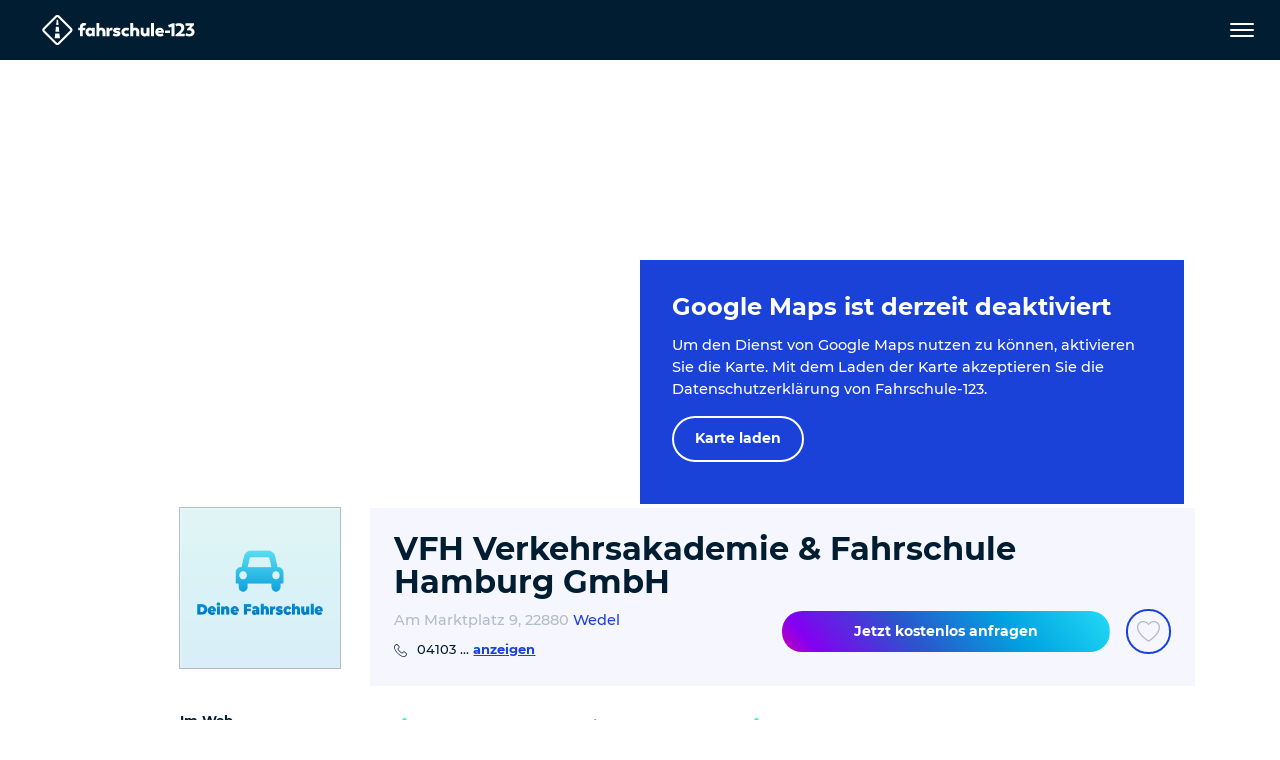

--- FILE ---
content_type: text/html; charset=utf-8
request_url: https://www.fahrschule-123.de/de/fahrschule/vfh-verkehrsakademie-fahrschule-hamburg-gmbh-1/
body_size: 35289
content:
<!DOCTYPE html>
<html dir="ltr" lang="de">
<head>

<meta charset="utf-8">
<!-- 
	pixelart — https://px.at/

	This website is powered by TYPO3 - inspiring people to share!
	TYPO3 is a free open source Content Management Framework initially created by Kasper Skaarhoj and licensed under GNU/GPL.
	TYPO3 is copyright 1998-2026 of Kasper Skaarhoj. Extensions are copyright of their respective owners.
	Information and contribution at https://typo3.org/
-->



<title>VFH Verkehrsakademie &amp; Fahrschule Hamburg GmbH - Wedel (22880) - Schnell und sicher zu</title>
<meta http-equiv="x-ua-compatible" content="IE=edge" />
<meta name="generator" content="TYPO3 CMS" />
<meta name="description" content="VFH Verkehrsakademie &amp; Fahrschule Hamburg GmbH in Wedel. Angebot, inkl. Kurse, Öffnungszeiten und Klassen: Herzlich Willkommen auf unserer Fahrschul-Seite. Schön, dass du da bist.

Unser Ziel ist es, dich schnell, individuell und zuverlässig zum Führerschein zu begleiten. Dabei legen wir Wert auf eine solide Ausbildung, die dich zum sicheren Fahrer macht.

Du hast Fragen zum Ablauf, zur Anmeldung oder möchtest einfach mal vorbeikommen? Klick auf den Button und schicke uns eine Anfrage.
Wir freuen uns auf Dich!" />
<meta name="robots" content="index,follow,noodp" />
<meta name="viewport" content="width=device-width, initial-scale=1, minimum-scale=1" />
<meta property="og:title" content="VFH Verkehrsakademie &amp; Fahrschule Hamburg GmbH - Wedel (22880) - Schnell und sicher zu" />
<meta property="og:description" content="VFH Verkehrsakademie &amp; Fahrschule Hamburg GmbH in Wedel. Angebot, inkl. Kurse, Öffnungszeiten und Klassen: Herzlich Willkommen auf unserer Fahrschul-Seite. Schön, dass du da bist.

Unser Ziel ist es, dich schnell, individuell und zuverlässig zum Führerschein zu begleiten. Dabei legen wir Wert auf eine solide Ausbildung, die dich zum sicheren Fahrer macht.

Du hast Fragen zum Ablauf, zur Anmeldung oder möchtest einfach mal vorbeikommen? Klick auf den Button und schicke uns eine Anfrage.
Wir freuen uns auf Dich!" />
<meta property="og:type" content="website" />
<meta property="og:image" content="https://www.fahrschule-123.de/fileadmin/_processed_/d/e/csm_og_fahrschule123_bf09407699.png" />
<meta name="twitter:card" content="summary" />
<meta name="apple-mobile-web-app-capable" content="no" />
<meta name="theme-color" content="#1A41D8" />
<meta name="google" content="notranslate" />
<meta name="google-site-verification" content="iR3cBJ0eqynUJQ8HXuKfASDHwJ34C9i4GmMudKA1VdA" />
<meta name="msvalidate.01" content="93FA65360798B39AD96C85A5680E31A8" />









<link rel="manifest" href="/static/application.webmanifest?1762415818">
<link rel="shortcut icon" type="image/x-icon" href="/static/images/favicon.76d710f8.ico">
<link rel="apple-touch-icon" href="/static/images/application-ios.d0ad59e3.png">

    <link rel="stylesheet" href="/static/chunks/styles.dd3e2ca8.css">


<script
        id="usercentrics-cmp"
        src="https://app.usercentrics.eu/browser-ui/latest/loader.js"
        data-settings-id="9zswy080f1Dlh5"
        data-language="de"
        async
></script>

<script type="text/javascript">
    window.addEventListener('usercentricsEvent', function (e) {
        if (e.detail && 'consent_status' === e.detail.event) {
                        window.localStorage.setItem('app.optin.gtm', true === e.detail['Google Tag Manager'] ? '1' : '');

                        if ('onAcceptAllServices' === e.detail.action || 'onDenyAllServices' === e.detail.action || 'onUpdateServices' === e.detail.action) {
                window.location.reload();
            }
        }
    });
</script>

    <script>
        window.dataLayer = [{"pageType":"detail","drivingSchool":"9787a0c3-9d95-4c5c-af6a-3098aec4d9af","customerID":"03504185","drivingSchoolName":"VFH Verkehrsakademie & Fahrschule Hamburg GmbH"}];
    </script>

    <script>
        if (window.localStorage.getItem('app.optin.gtm')) {
            (function(w, d, s, l, i) {
                w[l] = w[l] || [];
                w[l].push({
                    'gtm.start':
                        new Date().getTime(), event: 'gtm.js'
                });
                var f = d.getElementsByTagName(s)[0],
                    j = d.createElement(s), dl = l != 'dataLayer' ? '&l=' + l : '';
                j.async = true;
                j.src =
                    'https://www.googletagmanager.com/gtm.js?id=' + i + dl;
                f.parentNode.insertBefore(j, f);
            })(window, document, 'script', 'dataLayer', 'GTM-PVMNT2Q');
        }
    </script>

<script>
    window.App = window.App || {};

    const documentElement = document.documentElement;
    documentElement.classList.add('has-js');

    if (documentElement && documentElement.style && documentElement.style.setProperty) {
        documentElement.style.setProperty('--vh', (window.innerHeight * 0.01) + 'px');
        documentElement.style.setProperty('--vw', (documentElement.clientWidth * 0.01) + 'px');
    }
</script>

<script type="text/javascript">
    var App = App || {};
    App.globalLangId = 0;
    App.globalLangSlug = 'de';
    App.api = {"nearestCity":"\/de\/api\/nearest-city","geocode":"\/de\/api\/geocode"};
    App.cities = [{"id":14,"name":"N\u00fcrnberg","title":"N\u00fcrnberg","code":"","city_code":"","lat":49.452030000000001,"lng":11.076750000000001},{"id":13,"name":"Frankfurt am Main","title":"Frankfurt am Main","code":"","city_code":"","lat":50.110922000000002,"lng":8.6821269999999995},{"id":2,"name":"Berlin","title":"Berlin","code":"","city_code":"","lat":52.518611,"lng":13.408333000000001},{"id":1,"name":"M\u00fcnchen","title":"M\u00fcnchen","code":"muc","city_code":"muc","lat":48.137222000000001,"lng":11.576000000000001},{"id":3,"name":"Hamburg","title":"Hamburg","code":"","city_code":"","lat":53.550556,"lng":9.9933329999999998},{"id":4,"name":"K\u00f6ln","title":"K\u00f6ln","code":"","city_code":"","lat":50.938056000000003,"lng":6.956944},{"id":5,"name":"Dresden","title":"Dresden","code":"","city_code":"","lat":51.049258999999999,"lng":13.73836},{"id":6,"name":"D\u00fcsseldorf","title":"D\u00fcsseldorf","code":"","city_code":"","lat":51.225555999999997,"lng":6.7827780000000004},{"id":7,"name":"Essen","title":"Essen","code":"","city_code":"","lat":51.458069000000002,"lng":7.014761},{"id":8,"name":"Bremen","title":"Bremen","code":"","city_code":"","lat":53.075878000000003,"lng":8.8073110000000003},{"id":9,"name":"Stuttgart","title":"Stuttgart","code":"","city_code":"","lat":48.775556000000002,"lng":9.1827780000000008},{"id":10,"name":"Leipzig","title":"Leipzig","code":"","city_code":"","lat":51.340333000000001,"lng":12.374750000000001},{"id":11,"name":"Dortmund","title":"Dortmund","code":"","city_code":"","lat":51.514167,"lng":7.463889},{"id":12,"name":"Hannover","title":"Hannover","code":"","city_code":"","lat":52.374443999999997,"lng":9.7386110000000006}];
    App.position = null;
    App.city = {};
    App.googleMapsApiKey = 'AIzaSyAu2AZ8hqlLbZm9NHGeQv904GbD9aa2hmg';
    App.sprites = {};
    App.sprites.global = '/static/sprites/global.388d1483.svg';
    App.sprites.cars = '/static/sprites/cars.c4686ada.svg';
    App.sprites.social = '/static/sprites/social.364c4404.svg';
</script>

<!-- preload assets-->
    <link rel="preload" href="/static/fonts/montserrat-v18-latin-ext_latin-300.8c6a2897.woff2" as="font" crossorigin="anonymous">
    <link rel="preload" href="/static/fonts/montserrat-v18-latin-ext_latin-regular.5516aac1.woff2" as="font" crossorigin="anonymous">
    <link rel="preload" href="/static/fonts/montserrat-v18-latin-ext_latin-500.8f84500b.woff2" as="font" crossorigin="anonymous">
    <link rel="preload" href="/static/fonts/montserrat-v18-latin-ext_latin-700.02b2299f.woff2" as="font" crossorigin="anonymous">
    <link rel="preload" href="/static/fonts/montserrat-v18-latin-ext_latin-800.a2df58e0.woff2" as="font" crossorigin="anonymous">



            <script src="/static/runtime.def1048d.js" defer></script>
            <script src="/static/chunks/styles.b1b955cc.js" defer></script>
            <script src="/static/chunks/vendors.51f2d593.js" defer></script>
            <script src="/static/chunks/main.520cd2a2.js" defer></script>
</head>
<body id="p183" class="page-183 pagelevel-1 language- backendlayout-driving_school layout-default">
    
<header class="page__main-navigation">
    <div class="main-navigation__overlay" data-close="main-menu"></div>
<nav class="main-navigation navbar fixed-top">
    <div class="main-navigation__main-container">
        <div class="main-navigation__logo">
            <a href="/de/">
                <img
                        class="main-navigation__logo-img"
                        src="/static/images/logo-white.a29f3ff7.svg"
                        alt="Fahrschule-123 - Logo"
                        width="1034"
                        height="204"
                />
            </a>
        </div>
        <div class="main-navigation__menu-container">
            <div class="main-navigation__menu-container-overflow">
                <div
        class="main-navigation__level-1 main-navigation__level-wrapper"
        data-level="1"
        id="main-navigation-level-1"
>
    <div class="main-navigation__container">
        <ul class="main-navigation__level main-navigation__level-1-list"
                role="menubar">
                                            <li class="main-navigation__level-item main-navigation__level-1-item" role="none">
                    <div class="main-navigation__level-item-wrapper" role="none">
                        <a class="main-navigation__level-link main-navigation__level-1-link
"
                                href="/de/fahrschule-finden/"
                                role="menuitem"
                                                                                                                        >Fahrschule finden</a>
                                            </div>
                                    </li>
                                            <li class="main-navigation__level-item main-navigation__level-1-item" role="none">
                    <div class="main-navigation__level-item-wrapper" role="none">
                        <a class="main-navigation__level-link main-navigation__level-1-link
"
                                href="/de/fuehrerscheinklassen/"
                                role="menuitem"
                                                                                                                                                                        data-toggle="submenu"
                                    data-target="#level-1-7"
                                    aria-expanded="false"
                                    aria-controls="level-1-7"
                                    aria-haspopup="true"
                                                        >Führerscheinklassen</a>
                        <button class="main-navigation__next-level-btn main-navigation__btn" data-active-level="2"><span class="svg-icon main-navigation__next-level-icon main-navigation__level-icon">
    <svg class="" viewBox="0 0 100 100"><use xlink:href="/static/sprites/global.388d1483.svg#arrow-right" href="/static/sprites/global.388d1483.svg#arrow-right"></use></svg>

</span>
<span class="sr-only">zurück</span></button>                    </div>
                            <div class="main-navigation__level-2 main-navigation__level-wrapper main-navigation__sublevel "
        id="level-1-7"
        data-level="2"
        style="display:none;"
    >
        <div class="main-navigation__level-2-container main-navigation__container">
            <div class="main-navigation__parent-element">
                <button class="main-navigation__btn main-navigation__btn--auto-dimension main-navigation__level-link main-navigation__parent-element-btn"
                        data-active-level="1">
                    <span class="main-navigation__btn main-navigation__prev-level">
                        <span class="svg-icon main-navigation__prev-level-icon main-navigation__level-icon">
    <svg class="" viewBox="0 0 100 100"><use xlink:href="/static/sprites/global.388d1483.svg#arrow-left" href="/static/sprites/global.388d1483.svg#arrow-left"></use></svg>

</span>

                    </span>
                    <span class="main-navigation__parent-element-title">Zurück</span>

                </button>
            </div>
            <ul class="main-navigation__level main-navigation__level-2-list" role="menu">
                                                                                                                                                    <li class="main-navigation__level-item main-navigation__level-item main-navigation__level-2-item"
                                    role="none"
                                                                                                                                                    >
                                <div class="main-navigation__level-item-wrapper">
                                    <a class="main-navigation__level-link main-navigation__level-2-link
"
                                            href="/de/fuehrerscheinklassen/auto/"
                                                                                        role="menuitem"
                                    >Auto
                                    </a>
                                                                            <button class="main-navigation__next-level-btn main-navigation__btn"
                                                data-active-level="3">
                                            <span class="svg-icon main-navigation__next-level-icon main-navigation__level-icon">
    <svg class="" viewBox="0 0 100 100"><use xlink:href="/static/sprites/global.388d1483.svg#arrow-right" href="/static/sprites/global.388d1483.svg#arrow-right"></use></svg>

</span>

                                            <span class="sr-only">zurück</span>
                                        </button>
                                                                    </div>
                                    <div class="main-navigation__level-3 main-navigation__level-wrapper main-navigation__sublevel "
            id="level-2-72"
            data-level="3">
        <div class="main-navigation__level-3-container main-navigation__container">
            <div class="main-navigation__parent-element">
                <button class="main-navigation__btn main-navigation__btn--auto-dimension main-navigation__level-link main-navigation__parent-element-btn"
                        data-active-level="2">
                    <span class="main-navigation__btn main-navigation__prev-level">
                        <span class="svg-icon main-navigation__prev-level-icon main-navigation__level-icon">
    <svg class="" viewBox="0 0 100 100"><use xlink:href="/static/sprites/global.388d1483.svg#arrow-left" href="/static/sprites/global.388d1483.svg#arrow-left"></use></svg>

</span>

                    </span>
                    <span class="main-navigation__parent-element-title">Zurück</span>

                </button>
            </div>
            <ul class="main-navigation__level main-navigation__level-3-list" role="menu">
                                                                                                <li class="main-navigation__level-item main-navigation__level-3-item"
                            role="none"
                    >
                        <div class="main-navigation__level-item-wrapper">
                            <a
                                    role="menuitem"
                                    class="main-navigation__level-link main-navigation__level-3-link
"
                                    href="/de/fuehrerscheinklassen/auto/klasse-b-bf17-autofuehrerschein/"
                                                                >
                                <span>
                                    Klasse B / BF17 - Autoführerschein
                                </span>
                            </a>
                                                    </div>
                                            </li>
                                                                                                <li class="main-navigation__level-item main-navigation__level-3-item"
                            role="none"
                    >
                        <div class="main-navigation__level-item-wrapper">
                            <a
                                    role="menuitem"
                                    class="main-navigation__level-link main-navigation__level-3-link
"
                                    href="/de/fuehrerscheinklassen/auto/klasse-b78-automatikfuehrerschein/"
                                                                >
                                <span>
                                    Klasse B78 - Automatikführerschein
                                </span>
                            </a>
                                                    </div>
                                            </li>
                                                                                                <li class="main-navigation__level-item main-navigation__level-3-item"
                            role="none"
                    >
                        <div class="main-navigation__level-item-wrapper">
                            <a
                                    role="menuitem"
                                    class="main-navigation__level-link main-navigation__level-3-link
"
                                    href="/de/fuehrerscheinklassen/auto/klasse-b96-kleiner-anhaengerfuehrerschein/"
                                                                >
                                <span>
                                    Klasse B96 - Kleiner Anhängerführerschein
                                </span>
                            </a>
                                                    </div>
                                            </li>
                                                                                                <li class="main-navigation__level-item main-navigation__level-3-item"
                            role="none"
                    >
                        <div class="main-navigation__level-item-wrapper">
                            <a
                                    role="menuitem"
                                    class="main-navigation__level-link main-navigation__level-3-link
"
                                    href="/de/fuehrerscheinklassen/auto/klasse-be-grosser-anhaengerfuehrerschein/"
                                                                >
                                <span>
                                    Klasse BE - Großer Anhängerführerschein
                                </span>
                            </a>
                                                    </div>
                                            </li>
                            </ul>
        </div>
    </div>
                            </li>
                                                                                                                                                                                                <li class="main-navigation__level-item main-navigation__level-item main-navigation__level-2-item"
                                    role="none"
                                                                                                                                                    >
                                <div class="main-navigation__level-item-wrapper">
                                    <a class="main-navigation__level-link main-navigation__level-2-link
"
                                            href="/de/fuehrerscheinklassen/kraftraeder/"
                                                                                        role="menuitem"
                                    >Krafträder
                                    </a>
                                                                            <button class="main-navigation__next-level-btn main-navigation__btn"
                                                data-active-level="3">
                                            <span class="svg-icon main-navigation__next-level-icon main-navigation__level-icon">
    <svg class="" viewBox="0 0 100 100"><use xlink:href="/static/sprites/global.388d1483.svg#arrow-right" href="/static/sprites/global.388d1483.svg#arrow-right"></use></svg>

</span>

                                            <span class="sr-only">zurück</span>
                                        </button>
                                                                    </div>
                                    <div class="main-navigation__level-3 main-navigation__level-wrapper main-navigation__sublevel "
            id="level-2-73"
            data-level="3">
        <div class="main-navigation__level-3-container main-navigation__container">
            <div class="main-navigation__parent-element">
                <button class="main-navigation__btn main-navigation__btn--auto-dimension main-navigation__level-link main-navigation__parent-element-btn"
                        data-active-level="2">
                    <span class="main-navigation__btn main-navigation__prev-level">
                        <span class="svg-icon main-navigation__prev-level-icon main-navigation__level-icon">
    <svg class="" viewBox="0 0 100 100"><use xlink:href="/static/sprites/global.388d1483.svg#arrow-left" href="/static/sprites/global.388d1483.svg#arrow-left"></use></svg>

</span>

                    </span>
                    <span class="main-navigation__parent-element-title">Zurück</span>

                </button>
            </div>
            <ul class="main-navigation__level main-navigation__level-3-list" role="menu">
                                                                                                <li class="main-navigation__level-item main-navigation__level-3-item"
                            role="none"
                    >
                        <div class="main-navigation__level-item-wrapper">
                            <a
                                    role="menuitem"
                                    class="main-navigation__level-link main-navigation__level-3-link
"
                                    href="/de/fuehrerscheinklassen/kraftraeder/mofa/"
                                                                >
                                <span>
                                    Mofa
                                </span>
                            </a>
                                                    </div>
                                            </li>
                                                                                                <li class="main-navigation__level-item main-navigation__level-3-item"
                            role="none"
                    >
                        <div class="main-navigation__level-item-wrapper">
                            <a
                                    role="menuitem"
                                    class="main-navigation__level-link main-navigation__level-3-link
"
                                    href="/de/fuehrerscheinklassen/kraftraeder/klasse-am-rollerfuehrerschein/"
                                                                >
                                <span>
                                    Klasse AM - Rollerführerschein
                                </span>
                            </a>
                                                    </div>
                                            </li>
                                                                                                <li class="main-navigation__level-item main-navigation__level-3-item"
                            role="none"
                    >
                        <div class="main-navigation__level-item-wrapper">
                            <a
                                    role="menuitem"
                                    class="main-navigation__level-link main-navigation__level-3-link
"
                                    href="/de/fuehrerscheinklassen/kraftraeder/klasse-a1-kleiner-motorradfuehrerschein/"
                                                                >
                                <span>
                                    Klasse A1 - Kleiner Motorradführerschein
                                </span>
                            </a>
                                                    </div>
                                            </li>
                                                                                                <li class="main-navigation__level-item main-navigation__level-3-item"
                            role="none"
                    >
                        <div class="main-navigation__level-item-wrapper">
                            <a
                                    role="menuitem"
                                    class="main-navigation__level-link main-navigation__level-3-link
"
                                    href="/de/fuehrerscheinklassen/kraftraeder/klasse-a2-der-aufbau-fuehrerschein/"
                                                                >
                                <span>
                                    Klasse A2 - Der Aufbau-Führerschein
                                </span>
                            </a>
                                                    </div>
                                            </li>
                                                                                                <li class="main-navigation__level-item main-navigation__level-3-item"
                            role="none"
                    >
                        <div class="main-navigation__level-item-wrapper">
                            <a
                                    role="menuitem"
                                    class="main-navigation__level-link main-navigation__level-3-link
"
                                    href="/de/fuehrerscheinklassen/kraftraeder/klasse-a-grosser-motorradfuehrerschein/"
                                                                >
                                <span>
                                    Klasse A - Großer Motorradführerschein
                                </span>
                            </a>
                                                    </div>
                                            </li>
                                                                                                <li class="main-navigation__level-item main-navigation__level-3-item"
                            role="none"
                    >
                        <div class="main-navigation__level-item-wrapper">
                            <a
                                    role="menuitem"
                                    class="main-navigation__level-link main-navigation__level-3-link
"
                                    href="/de/fuehrerscheinklassen/kraftraeder/schluesselzahl-b-196/"
                                                                >
                                <span>
                                    Schlüsselzahl B 196
                                </span>
                            </a>
                                                    </div>
                                            </li>
                            </ul>
        </div>
    </div>
                            </li>
                                                                                                                                                                                                <li class="main-navigation__level-item main-navigation__level-item main-navigation__level-2-item"
                                    role="none"
                                                                                                                                                    >
                                <div class="main-navigation__level-item-wrapper">
                                    <a class="main-navigation__level-link main-navigation__level-2-link
"
                                            href="/de/fuehrerscheinklassen/lkw/"
                                                                                        role="menuitem"
                                    >Lkw
                                    </a>
                                                                            <button class="main-navigation__next-level-btn main-navigation__btn"
                                                data-active-level="3">
                                            <span class="svg-icon main-navigation__next-level-icon main-navigation__level-icon">
    <svg class="" viewBox="0 0 100 100"><use xlink:href="/static/sprites/global.388d1483.svg#arrow-right" href="/static/sprites/global.388d1483.svg#arrow-right"></use></svg>

</span>

                                            <span class="sr-only">zurück</span>
                                        </button>
                                                                    </div>
                                    <div class="main-navigation__level-3 main-navigation__level-wrapper main-navigation__sublevel "
            id="level-2-74"
            data-level="3">
        <div class="main-navigation__level-3-container main-navigation__container">
            <div class="main-navigation__parent-element">
                <button class="main-navigation__btn main-navigation__btn--auto-dimension main-navigation__level-link main-navigation__parent-element-btn"
                        data-active-level="2">
                    <span class="main-navigation__btn main-navigation__prev-level">
                        <span class="svg-icon main-navigation__prev-level-icon main-navigation__level-icon">
    <svg class="" viewBox="0 0 100 100"><use xlink:href="/static/sprites/global.388d1483.svg#arrow-left" href="/static/sprites/global.388d1483.svg#arrow-left"></use></svg>

</span>

                    </span>
                    <span class="main-navigation__parent-element-title">Zurück</span>

                </button>
            </div>
            <ul class="main-navigation__level main-navigation__level-3-list" role="menu">
                                                                                                <li class="main-navigation__level-item main-navigation__level-3-item"
                            role="none"
                    >
                        <div class="main-navigation__level-item-wrapper">
                            <a
                                    role="menuitem"
                                    class="main-navigation__level-link main-navigation__level-3-link
"
                                    href="/de/fuehrerscheinklassen/lkw/klasse-c1-kleiner-lkw-fuehrerschein/"
                                                                >
                                <span>
                                    Klasse C1 - Kleiner LKW-Führerschein
                                </span>
                            </a>
                                                    </div>
                                            </li>
                                                                                                <li class="main-navigation__level-item main-navigation__level-3-item"
                            role="none"
                    >
                        <div class="main-navigation__level-item-wrapper">
                            <a
                                    role="menuitem"
                                    class="main-navigation__level-link main-navigation__level-3-link
"
                                    href="/de/fuehrerscheinklassen/lkw/klasse-c1e-kleiner-lkw-anhaengerfuehrerschein/"
                                                                >
                                <span>
                                    Klasse C1E - Kleiner LKW-Anhängerführerschein
                                </span>
                            </a>
                                                    </div>
                                            </li>
                                                                                                <li class="main-navigation__level-item main-navigation__level-3-item"
                            role="none"
                    >
                        <div class="main-navigation__level-item-wrapper">
                            <a
                                    role="menuitem"
                                    class="main-navigation__level-link main-navigation__level-3-link
"
                                    href="/de/fuehrerscheinklassen/lkw/klasse-c-grosser-lkw-fuehrerschein/"
                                                                >
                                <span>
                                    Klasse C - Großer LKW-Führerschein
                                </span>
                            </a>
                                                    </div>
                                            </li>
                                                                                                <li class="main-navigation__level-item main-navigation__level-3-item"
                            role="none"
                    >
                        <div class="main-navigation__level-item-wrapper">
                            <a
                                    role="menuitem"
                                    class="main-navigation__level-link main-navigation__level-3-link
"
                                    href="/de/fuehrerscheinklassen/lkw/klasse-ce-grosser-lkw-anhaengerfuehrerschein/"
                                                                >
                                <span>
                                    Klasse CE - Großer LKW-Anhängerführerschein
                                </span>
                            </a>
                                                    </div>
                                            </li>
                            </ul>
        </div>
    </div>
                            </li>
                                                                                                                                                                                                <li class="main-navigation__level-item main-navigation__level-item main-navigation__level-2-item"
                                    role="none"
                                                                                                                                                    >
                                <div class="main-navigation__level-item-wrapper">
                                    <a class="main-navigation__level-link main-navigation__level-2-link
"
                                            href="/de/fuehrerscheinklassen/bus/"
                                                                                        role="menuitem"
                                    >Bus
                                    </a>
                                                                            <button class="main-navigation__next-level-btn main-navigation__btn"
                                                data-active-level="3">
                                            <span class="svg-icon main-navigation__next-level-icon main-navigation__level-icon">
    <svg class="" viewBox="0 0 100 100"><use xlink:href="/static/sprites/global.388d1483.svg#arrow-right" href="/static/sprites/global.388d1483.svg#arrow-right"></use></svg>

</span>

                                            <span class="sr-only">zurück</span>
                                        </button>
                                                                    </div>
                                    <div class="main-navigation__level-3 main-navigation__level-wrapper main-navigation__sublevel "
            id="level-2-75"
            data-level="3">
        <div class="main-navigation__level-3-container main-navigation__container">
            <div class="main-navigation__parent-element">
                <button class="main-navigation__btn main-navigation__btn--auto-dimension main-navigation__level-link main-navigation__parent-element-btn"
                        data-active-level="2">
                    <span class="main-navigation__btn main-navigation__prev-level">
                        <span class="svg-icon main-navigation__prev-level-icon main-navigation__level-icon">
    <svg class="" viewBox="0 0 100 100"><use xlink:href="/static/sprites/global.388d1483.svg#arrow-left" href="/static/sprites/global.388d1483.svg#arrow-left"></use></svg>

</span>

                    </span>
                    <span class="main-navigation__parent-element-title">Zurück</span>

                </button>
            </div>
            <ul class="main-navigation__level main-navigation__level-3-list" role="menu">
                                                                                                <li class="main-navigation__level-item main-navigation__level-3-item"
                            role="none"
                    >
                        <div class="main-navigation__level-item-wrapper">
                            <a
                                    role="menuitem"
                                    class="main-navigation__level-link main-navigation__level-3-link
"
                                    href="/de/fuehrerscheinklassen/bus/klasse-d1-kleiner-busfuehrerschein/"
                                                                >
                                <span>
                                    Klasse D1 - Kleiner Busführerschein
                                </span>
                            </a>
                                                    </div>
                                            </li>
                                                                                                <li class="main-navigation__level-item main-navigation__level-3-item"
                            role="none"
                    >
                        <div class="main-navigation__level-item-wrapper">
                            <a
                                    role="menuitem"
                                    class="main-navigation__level-link main-navigation__level-3-link
"
                                    href="/de/fuehrerscheinklassen/bus/klasse-d1e-kleiner-bus-anhaengerfuehrerschein/"
                                                                >
                                <span>
                                    Klasse D1E - Kleiner Bus-Anhängerführerschein
                                </span>
                            </a>
                                                    </div>
                                            </li>
                                                                                                <li class="main-navigation__level-item main-navigation__level-3-item"
                            role="none"
                    >
                        <div class="main-navigation__level-item-wrapper">
                            <a
                                    role="menuitem"
                                    class="main-navigation__level-link main-navigation__level-3-link
"
                                    href="/de/fuehrerscheinklassen/bus/klasse-d-grosser-busfuehrerschein/"
                                                                >
                                <span>
                                    Klasse D - Großer Busführerschein
                                </span>
                            </a>
                                                    </div>
                                            </li>
                                                                                                <li class="main-navigation__level-item main-navigation__level-3-item"
                            role="none"
                    >
                        <div class="main-navigation__level-item-wrapper">
                            <a
                                    role="menuitem"
                                    class="main-navigation__level-link main-navigation__level-3-link
"
                                    href="/de/fuehrerscheinklassen/bus/klasse-de-grosser-bus-anhaengerfuehrerschein/"
                                                                >
                                <span>
                                    Klasse DE - Großer Bus-Anhängerführerschein
                                </span>
                            </a>
                                                    </div>
                                            </li>
                            </ul>
        </div>
    </div>
                            </li>
                                                                                                                                                                                                <li class="main-navigation__level-item main-navigation__level-item main-navigation__level-2-item"
                                    role="none"
                                                                                                                                                    >
                                <div class="main-navigation__level-item-wrapper">
                                    <a class="main-navigation__level-link main-navigation__level-2-link
"
                                            href="/de/fuehrerscheinklassen/traktoren/"
                                                                                        role="menuitem"
                                    >Traktoren
                                    </a>
                                                                            <button class="main-navigation__next-level-btn main-navigation__btn"
                                                data-active-level="3">
                                            <span class="svg-icon main-navigation__next-level-icon main-navigation__level-icon">
    <svg class="" viewBox="0 0 100 100"><use xlink:href="/static/sprites/global.388d1483.svg#arrow-right" href="/static/sprites/global.388d1483.svg#arrow-right"></use></svg>

</span>

                                            <span class="sr-only">zurück</span>
                                        </button>
                                                                    </div>
                                    <div class="main-navigation__level-3 main-navigation__level-wrapper main-navigation__sublevel "
            id="level-2-76"
            data-level="3">
        <div class="main-navigation__level-3-container main-navigation__container">
            <div class="main-navigation__parent-element">
                <button class="main-navigation__btn main-navigation__btn--auto-dimension main-navigation__level-link main-navigation__parent-element-btn"
                        data-active-level="2">
                    <span class="main-navigation__btn main-navigation__prev-level">
                        <span class="svg-icon main-navigation__prev-level-icon main-navigation__level-icon">
    <svg class="" viewBox="0 0 100 100"><use xlink:href="/static/sprites/global.388d1483.svg#arrow-left" href="/static/sprites/global.388d1483.svg#arrow-left"></use></svg>

</span>

                    </span>
                    <span class="main-navigation__parent-element-title">Zurück</span>

                </button>
            </div>
            <ul class="main-navigation__level main-navigation__level-3-list" role="menu">
                                                                                                <li class="main-navigation__level-item main-navigation__level-3-item"
                            role="none"
                    >
                        <div class="main-navigation__level-item-wrapper">
                            <a
                                    role="menuitem"
                                    class="main-navigation__level-link main-navigation__level-3-link
"
                                    href="/de/fuehrerscheinklassen/traktoren/klasse-l-kleiner-traktorfuehrerschein/"
                                                                >
                                <span>
                                    Klasse L - Kleiner Traktorführerschein
                                </span>
                            </a>
                                                    </div>
                                            </li>
                                                                                                <li class="main-navigation__level-item main-navigation__level-3-item"
                            role="none"
                    >
                        <div class="main-navigation__level-item-wrapper">
                            <a
                                    role="menuitem"
                                    class="main-navigation__level-link main-navigation__level-3-link
"
                                    href="/de/fuehrerscheinklassen/traktoren/klasse-t-grosser-traktorfuehrerschein/"
                                                                >
                                <span>
                                    Klasse T - Großer Traktorführerschein
                                </span>
                            </a>
                                                    </div>
                                            </li>
                            </ul>
        </div>
    </div>
                            </li>
                                                                                                                                                                                                <li class="main-navigation__level-item main-navigation__level-item main-navigation__level-2-item"
                                    role="none"
                                                                                                                                                    >
                                <div class="main-navigation__level-item-wrapper">
                                    <a class="main-navigation__level-link main-navigation__level-2-link
"
                                            href="/de/fuehrerscheinklassen/sonderfuehrerscheine/"
                                                                                        role="menuitem"
                                    >Sonderführerscheine
                                    </a>
                                                                            <button class="main-navigation__next-level-btn main-navigation__btn"
                                                data-active-level="3">
                                            <span class="svg-icon main-navigation__next-level-icon main-navigation__level-icon">
    <svg class="" viewBox="0 0 100 100"><use xlink:href="/static/sprites/global.388d1483.svg#arrow-right" href="/static/sprites/global.388d1483.svg#arrow-right"></use></svg>

</span>

                                            <span class="sr-only">zurück</span>
                                        </button>
                                                                    </div>
                                    <div class="main-navigation__level-3 main-navigation__level-wrapper main-navigation__sublevel "
            id="level-2-77"
            data-level="3">
        <div class="main-navigation__level-3-container main-navigation__container">
            <div class="main-navigation__parent-element">
                <button class="main-navigation__btn main-navigation__btn--auto-dimension main-navigation__level-link main-navigation__parent-element-btn"
                        data-active-level="2">
                    <span class="main-navigation__btn main-navigation__prev-level">
                        <span class="svg-icon main-navigation__prev-level-icon main-navigation__level-icon">
    <svg class="" viewBox="0 0 100 100"><use xlink:href="/static/sprites/global.388d1483.svg#arrow-left" href="/static/sprites/global.388d1483.svg#arrow-left"></use></svg>

</span>

                    </span>
                    <span class="main-navigation__parent-element-title">Zurück</span>

                </button>
            </div>
            <ul class="main-navigation__level main-navigation__level-3-list" role="menu">
                                                                                                <li class="main-navigation__level-item main-navigation__level-3-item"
                            role="none"
                    >
                        <div class="main-navigation__level-item-wrapper">
                            <a
                                    role="menuitem"
                                    class="main-navigation__level-link main-navigation__level-3-link
"
                                    href="/de/fuehrerscheinklassen/sonderfuehrerscheine/feuerwehr/"
                                                                >
                                <span>
                                    Feuerwehr
                                </span>
                            </a>
                                                    </div>
                                            </li>
                                                                                                <li class="main-navigation__level-item main-navigation__level-3-item"
                            role="none"
                    >
                        <div class="main-navigation__level-item-wrapper">
                            <a
                                    role="menuitem"
                                    class="main-navigation__level-link main-navigation__level-3-link
"
                                    href="/de/fuehrerscheinklassen/sonderfuehrerscheine/taxi/"
                                                                >
                                <span>
                                    Taxi
                                </span>
                            </a>
                                                    </div>
                                            </li>
                                                                                                <li class="main-navigation__level-item main-navigation__level-3-item"
                            role="none"
                    >
                        <div class="main-navigation__level-item-wrapper">
                            <a
                                    role="menuitem"
                                    class="main-navigation__level-link main-navigation__level-3-link
"
                                    href="/de/fuehrerscheinklassen/sonderfuehrerscheine/personenbefoerderung/"
                                                                >
                                <span>
                                    Personenbeförderung
                                </span>
                            </a>
                                                    </div>
                                            </li>
                                                                                                <li class="main-navigation__level-item main-navigation__level-3-item"
                            role="none"
                    >
                        <div class="main-navigation__level-item-wrapper">
                            <a
                                    role="menuitem"
                                    class="main-navigation__level-link main-navigation__level-3-link
"
                                    href="/de/fuehrerscheinklassen/sonderfuehrerscheine/flurfoerderfahrzeuge/"
                                                                >
                                <span>
                                    Flurförderfahrzeuge
                                </span>
                            </a>
                                                    </div>
                                            </li>
                            </ul>
        </div>
    </div>
                            </li>
                                                                        </ul>
                    </div>
    </div>
                </li>
                                            <li class="main-navigation__level-item main-navigation__level-1-item" role="none">
                    <div class="main-navigation__level-item-wrapper" role="none">
                        <a class="main-navigation__level-link main-navigation__level-1-link
"
                                href="/de/fuehrerscheinausbildung/"
                                role="menuitem"
                                                                                                                                                                        data-toggle="submenu"
                                    data-target="#level-1-8"
                                    aria-expanded="false"
                                    aria-controls="level-1-8"
                                    aria-haspopup="true"
                                                        >Führerscheinausbildung</a>
                        <button class="main-navigation__next-level-btn main-navigation__btn" data-active-level="2"><span class="svg-icon main-navigation__next-level-icon main-navigation__level-icon">
    <svg class="" viewBox="0 0 100 100"><use xlink:href="/static/sprites/global.388d1483.svg#arrow-right" href="/static/sprites/global.388d1483.svg#arrow-right"></use></svg>

</span>
<span class="sr-only">zurück</span></button>                    </div>
                            <div class="main-navigation__level-2 main-navigation__level-wrapper main-navigation__sublevel "
        id="level-1-8"
        data-level="2"
        style="display:none;"
    >
        <div class="main-navigation__level-2-container main-navigation__container">
            <div class="main-navigation__parent-element">
                <button class="main-navigation__btn main-navigation__btn--auto-dimension main-navigation__level-link main-navigation__parent-element-btn"
                        data-active-level="1">
                    <span class="main-navigation__btn main-navigation__prev-level">
                        <span class="svg-icon main-navigation__prev-level-icon main-navigation__level-icon">
    <svg class="" viewBox="0 0 100 100"><use xlink:href="/static/sprites/global.388d1483.svg#arrow-left" href="/static/sprites/global.388d1483.svg#arrow-left"></use></svg>

</span>

                    </span>
                    <span class="main-navigation__parent-element-title">Zurück</span>

                </button>
            </div>
            <ul class="main-navigation__level main-navigation__level-2-list" role="menu">
                                                                                                                                                    <li class="main-navigation__level-item main-navigation__level-item main-navigation__level-2-item"
                                    role="none"
                                                                                                                                                    >
                                <div class="main-navigation__level-item-wrapper">
                                    <a class="main-navigation__level-link main-navigation__level-2-link
"
                                            href="/de/fuehrerscheinausbildung/ablauf/"
                                                                                        role="menuitem"
                                    >Ablauf
                                    </a>
                                                                            <button class="main-navigation__next-level-btn main-navigation__btn"
                                                data-active-level="3">
                                            <span class="svg-icon main-navigation__next-level-icon main-navigation__level-icon">
    <svg class="" viewBox="0 0 100 100"><use xlink:href="/static/sprites/global.388d1483.svg#arrow-right" href="/static/sprites/global.388d1483.svg#arrow-right"></use></svg>

</span>

                                            <span class="sr-only">zurück</span>
                                        </button>
                                                                    </div>
                                    <div class="main-navigation__level-3 main-navigation__level-wrapper main-navigation__sublevel "
            id="level-2-12"
            data-level="3">
        <div class="main-navigation__level-3-container main-navigation__container">
            <div class="main-navigation__parent-element">
                <button class="main-navigation__btn main-navigation__btn--auto-dimension main-navigation__level-link main-navigation__parent-element-btn"
                        data-active-level="2">
                    <span class="main-navigation__btn main-navigation__prev-level">
                        <span class="svg-icon main-navigation__prev-level-icon main-navigation__level-icon">
    <svg class="" viewBox="0 0 100 100"><use xlink:href="/static/sprites/global.388d1483.svg#arrow-left" href="/static/sprites/global.388d1483.svg#arrow-left"></use></svg>

</span>

                    </span>
                    <span class="main-navigation__parent-element-title">Zurück</span>

                </button>
            </div>
            <ul class="main-navigation__level main-navigation__level-3-list" role="menu">
                                                                                                <li class="main-navigation__level-item main-navigation__level-3-item"
                            role="none"
                    >
                        <div class="main-navigation__level-item-wrapper">
                            <a
                                    role="menuitem"
                                    class="main-navigation__level-link main-navigation__level-3-link
"
                                    href="/de/fuehrerscheinausbildung/ablauf/beratungsgespraech/"
                                                                >
                                <span>
                                    Beratungsgespräch
                                </span>
                            </a>
                                                    </div>
                                            </li>
                                                                                                <li class="main-navigation__level-item main-navigation__level-3-item"
                            role="none"
                    >
                        <div class="main-navigation__level-item-wrapper">
                            <a
                                    role="menuitem"
                                    class="main-navigation__level-link main-navigation__level-3-link
"
                                    href="/de/fuehrerscheinausbildung/ablauf/wichtige-unterlagen-und-ausbildungsvertrag/"
                                                                >
                                <span>
                                    Wichtige Unterlagen und Ausbildungsvertrag
                                </span>
                            </a>
                                                    </div>
                                            </li>
                                                                                                <li class="main-navigation__level-item main-navigation__level-3-item"
                            role="none"
                    >
                        <div class="main-navigation__level-item-wrapper">
                            <a
                                    role="menuitem"
                                    class="main-navigation__level-link main-navigation__level-3-link
"
                                    href="/de/fuehrerscheinausbildung/ablauf/erste-hilfe/"
                                                                >
                                <span>
                                    Erste-Hilfe
                                </span>
                            </a>
                                                    </div>
                                            </li>
                                                                                                                                            <li class="main-navigation__level-item main-navigation__level-3-item"
                            role="none"
                    >
                        <div class="main-navigation__level-item-wrapper">
                            <a
                                    role="menuitem"
                                    class="main-navigation__level-link main-navigation__level-3-link
"
                                    href="/de/fuehrerscheinausbildung/ablauf/sehtest/"
                                                                >
                                <span>
                                    Sehtest
                                </span>
                            </a>
                                                            <button class="main-navigation__next-level-btn main-navigation__btn"
                                        data-active-level="4">
                                    <span class="svg-icon main-navigation__next-level-icon main-navigation__level-icon">
    <svg class="" viewBox="0 0 100 100"><use xlink:href="/static/sprites/global.388d1483.svg#arrow-right" href="/static/sprites/global.388d1483.svg#arrow-right"></use></svg>

</span>

                                    <span class="sr-only">zurück</span>
                                </button>
                                                    </div>
                            <div class="main-navigation__level-4 main-navigation__level-wrapper main-navigation__sublevel "
            id="level-3-18"
            data-level="4">
        <div class="main-navigation__level-4-container main-navigation__container">
            <div class="main-navigation__parent-element">
                <button class="main-navigation__btn main-navigation__btn--auto-dimension main-navigation__level-link main-navigation__parent-element-btn"
                        data-active-level="3">
                    <span class="main-navigation__btn main-navigation__prev-level">
                        <span class="svg-icon main-navigation__prev-level-icon main-navigation__level-icon">
    <svg class="" viewBox="0 0 100 100"><use xlink:href="/static/sprites/global.388d1483.svg#arrow-left" href="/static/sprites/global.388d1483.svg#arrow-left"></use></svg>

</span>

                    </span>
                    <span class="main-navigation__parent-element-title">Zurück</span>

                </button>
            </div>
            <ul
                    class="main-navigation__level main-navigation__level-4-list"
                    role="menu">
                                    <li class="main-navigation__level-item main-navigation__level-4-item"
                            role="none"
                    >
                        <a
                                role="menuitem"
                                class="main-navigation__level-link main-navigation__level-4-link
"
                                href="/de/fuehrerscheinausbildung/ablauf/sehtest/kosten-und-gueltigkeit/"
                                                        >
                            Kosten und Gültigkeit
                        </a>
                    </li>
                                    <li class="main-navigation__level-item main-navigation__level-4-item"
                            role="none"
                    >
                        <a
                                role="menuitem"
                                class="main-navigation__level-link main-navigation__level-4-link
"
                                href="/de/fuehrerscheinausbildung/ablauf/sehtest/sehtest-beim-optiker/"
                                                        >
                            Sehtest beim Optiker
                        </a>
                    </li>
                                    <li class="main-navigation__level-item main-navigation__level-4-item"
                            role="none"
                    >
                        <a
                                role="menuitem"
                                class="main-navigation__level-link main-navigation__level-4-link
"
                                href="/de/fuehrerscheinausbildung/ablauf/sehtest/kurz-und-weitsichtigkeit/"
                                                        >
                            Kurz- und Weitsichtigkeit
                        </a>
                    </li>
                                    <li class="main-navigation__level-item main-navigation__level-4-item"
                            role="none"
                    >
                        <a
                                role="menuitem"
                                class="main-navigation__level-link main-navigation__level-4-link
"
                                href="/de/fuehrerscheinausbildung/ablauf/sehtest/besonderheiten-beim-sehtest/"
                                                        >
                            Besonderheiten beim Sehtest
                        </a>
                    </li>
                                    <li class="main-navigation__level-item main-navigation__level-4-item"
                            role="none"
                    >
                        <a
                                role="menuitem"
                                class="main-navigation__level-link main-navigation__level-4-link
"
                                href="/de/fuehrerscheinausbildung/ablauf/sehtest/kostenloser-online-sehtest/"
                                                        >
                            Kostenloser Online Sehtest
                        </a>
                    </li>
                            </ul>
        </div>
    </div>
                    </li>
                                                                                                <li class="main-navigation__level-item main-navigation__level-3-item"
                            role="none"
                    >
                        <div class="main-navigation__level-item-wrapper">
                            <a
                                    role="menuitem"
                                    class="main-navigation__level-link main-navigation__level-3-link
"
                                    href="/de/fuehrerscheinausbildung/ablauf/ferien-und-intensivfahrschule/"
                                                                >
                                <span>
                                    Ferien- und Intensivfahrschule
                                </span>
                            </a>
                                                    </div>
                                            </li>
                                                                                                <li class="main-navigation__level-item main-navigation__level-3-item"
                            role="none"
                    >
                        <div class="main-navigation__level-item-wrapper">
                            <a
                                    role="menuitem"
                                    class="main-navigation__level-link main-navigation__level-3-link
"
                                    href="/de/fuehrerscheinausbildung/ablauf/dauer-der-fuehrerscheinausbildung/"
                                                                >
                                <span>
                                    Dauer
                                </span>
                            </a>
                                                    </div>
                                            </li>
                                                                                                <li class="main-navigation__level-item main-navigation__level-3-item"
                            role="none"
                    >
                        <div class="main-navigation__level-item-wrapper">
                            <a
                                    role="menuitem"
                                    class="main-navigation__level-link main-navigation__level-3-link
"
                                    href="/de/fuehrerscheinausbildung/ablauf/kosten/"
                                                                >
                                <span>
                                    Kosten
                                </span>
                            </a>
                                                    </div>
                                            </li>
                                                                                                <li class="main-navigation__level-item main-navigation__level-3-item"
                            role="none"
                    >
                        <div class="main-navigation__level-item-wrapper">
                            <a
                                    role="menuitem"
                                    class="main-navigation__level-link main-navigation__level-3-link
"
                                    href="/de/fuehrerscheinausbildung/ablauf/finanzierung/"
                                                                >
                                <span>
                                    Finanzierung
                                </span>
                            </a>
                                                    </div>
                                            </li>
                                                                                                <li class="main-navigation__level-item main-navigation__level-3-item"
                            role="none"
                    >
                        <div class="main-navigation__level-item-wrapper">
                            <a
                                    role="menuitem"
                                    class="main-navigation__level-link main-navigation__level-3-link
"
                                    href="/de/fuehrerscheinausbildung/ablauf/fahrschule-wechseln/"
                                                                >
                                <span>
                                    Fahrschule wechseln
                                </span>
                            </a>
                                                    </div>
                                            </li>
                                                                                                <li class="main-navigation__level-item main-navigation__level-3-item"
                            role="none"
                    >
                        <div class="main-navigation__level-item-wrapper">
                            <a
                                    role="menuitem"
                                    class="main-navigation__level-link main-navigation__level-3-link
"
                                    href="/de/fuehrerscheinausbildung/ablauf/sprachen-in-der-fahrschule/"
                                                                >
                                <span>
                                    Sprachen
                                </span>
                            </a>
                                                    </div>
                                            </li>
                            </ul>
        </div>
    </div>
                            </li>
                                                                                                                                                                                                <li class="main-navigation__level-item main-navigation__level-item main-navigation__level-2-item"
                                    role="none"
                                                                                                                                                    >
                                <div class="main-navigation__level-item-wrapper">
                                    <a class="main-navigation__level-link main-navigation__level-2-link
"
                                            href="/de/fuehrerscheinausbildung/fuehrerscheinpruefung/"
                                                                                        role="menuitem"
                                    >Führerscheinprüfung
                                    </a>
                                                                            <button class="main-navigation__next-level-btn main-navigation__btn"
                                                data-active-level="3">
                                            <span class="svg-icon main-navigation__next-level-icon main-navigation__level-icon">
    <svg class="" viewBox="0 0 100 100"><use xlink:href="/static/sprites/global.388d1483.svg#arrow-right" href="/static/sprites/global.388d1483.svg#arrow-right"></use></svg>

</span>

                                            <span class="sr-only">zurück</span>
                                        </button>
                                                                    </div>
                                    <div class="main-navigation__level-3 main-navigation__level-wrapper main-navigation__sublevel "
            id="level-2-33"
            data-level="3">
        <div class="main-navigation__level-3-container main-navigation__container">
            <div class="main-navigation__parent-element">
                <button class="main-navigation__btn main-navigation__btn--auto-dimension main-navigation__level-link main-navigation__parent-element-btn"
                        data-active-level="2">
                    <span class="main-navigation__btn main-navigation__prev-level">
                        <span class="svg-icon main-navigation__prev-level-icon main-navigation__level-icon">
    <svg class="" viewBox="0 0 100 100"><use xlink:href="/static/sprites/global.388d1483.svg#arrow-left" href="/static/sprites/global.388d1483.svg#arrow-left"></use></svg>

</span>

                    </span>
                    <span class="main-navigation__parent-element-title">Zurück</span>

                </button>
            </div>
            <ul class="main-navigation__level main-navigation__level-3-list" role="menu">
                                                                                                                                            <li class="main-navigation__level-item main-navigation__level-3-item"
                            role="none"
                    >
                        <div class="main-navigation__level-item-wrapper">
                            <a
                                    role="menuitem"
                                    class="main-navigation__level-link main-navigation__level-3-link
"
                                    href="/de/fuehrerscheinausbildung/fuehrerscheinpruefung/theoretische-fuehrerscheinpruefung/"
                                                                >
                                <span>
                                    Theoretische Führerscheinprüfung
                                </span>
                            </a>
                                                            <button class="main-navigation__next-level-btn main-navigation__btn"
                                        data-active-level="4">
                                    <span class="svg-icon main-navigation__next-level-icon main-navigation__level-icon">
    <svg class="" viewBox="0 0 100 100"><use xlink:href="/static/sprites/global.388d1483.svg#arrow-right" href="/static/sprites/global.388d1483.svg#arrow-right"></use></svg>

</span>

                                    <span class="sr-only">zurück</span>
                                </button>
                                                    </div>
                            <div class="main-navigation__level-4 main-navigation__level-wrapper main-navigation__sublevel "
            id="level-3-34"
            data-level="4">
        <div class="main-navigation__level-4-container main-navigation__container">
            <div class="main-navigation__parent-element">
                <button class="main-navigation__btn main-navigation__btn--auto-dimension main-navigation__level-link main-navigation__parent-element-btn"
                        data-active-level="3">
                    <span class="main-navigation__btn main-navigation__prev-level">
                        <span class="svg-icon main-navigation__prev-level-icon main-navigation__level-icon">
    <svg class="" viewBox="0 0 100 100"><use xlink:href="/static/sprites/global.388d1483.svg#arrow-left" href="/static/sprites/global.388d1483.svg#arrow-left"></use></svg>

</span>

                    </span>
                    <span class="main-navigation__parent-element-title">Zurück</span>

                </button>
            </div>
            <ul
                    class="main-navigation__level main-navigation__level-4-list"
                    role="menu">
                                    <li class="main-navigation__level-item main-navigation__level-4-item"
                            role="none"
                    >
                        <a
                                role="menuitem"
                                class="main-navigation__level-link main-navigation__level-4-link
"
                                href="/de/fuehrerscheinausbildung/fuehrerscheinpruefung/theoretische-fuehrerscheinpruefung/voraussetzungen/"
                                                        >
                            Voraussetzungen
                        </a>
                    </li>
                                    <li class="main-navigation__level-item main-navigation__level-4-item"
                            role="none"
                    >
                        <a
                                role="menuitem"
                                class="main-navigation__level-link main-navigation__level-4-link
"
                                href="/de/fuehrerscheinausbildung/fuehrerscheinpruefung/theoretische-fuehrerscheinpruefung/ablauf/"
                                                        >
                            Ablauf
                        </a>
                    </li>
                                    <li class="main-navigation__level-item main-navigation__level-4-item"
                            role="none"
                    >
                        <a
                                role="menuitem"
                                class="main-navigation__level-link main-navigation__level-4-link
"
                                href="/de/fuehrerscheinausbildung/fuehrerscheinpruefung/theoretische-fuehrerscheinpruefung/fragenformate/"
                                                        >
                            Fragenformate
                        </a>
                    </li>
                                    <li class="main-navigation__level-item main-navigation__level-4-item"
                            role="none"
                    >
                        <a
                                role="menuitem"
                                class="main-navigation__level-link main-navigation__level-4-link
"
                                href="/de/fuehrerscheinausbildung/fuehrerscheinpruefung/theoretische-fuehrerscheinpruefung/gueltigkeit/"
                                                        >
                            Gültigkeit
                        </a>
                    </li>
                                    <li class="main-navigation__level-item main-navigation__level-4-item"
                            role="none"
                    >
                        <a
                                role="menuitem"
                                class="main-navigation__level-link main-navigation__level-4-link
"
                                href="/de/fuehrerscheinausbildung/fuehrerscheinpruefung/theoretische-fuehrerscheinpruefung/lustige-fuehrerscheinfragen/"
                                                        >
                            lustige Führerscheinfragen
                        </a>
                    </li>
                            </ul>
        </div>
    </div>
                    </li>
                                                                                                                                            <li class="main-navigation__level-item main-navigation__level-3-item"
                            role="none"
                    >
                        <div class="main-navigation__level-item-wrapper">
                            <a
                                    role="menuitem"
                                    class="main-navigation__level-link main-navigation__level-3-link
"
                                    href="/de/fuehrerscheinausbildung/fuehrerscheinpruefung/praktische-fuehrerscheinpruefung/"
                                                                >
                                <span>
                                    Praktische Führerscheinprüfung
                                </span>
                            </a>
                                                            <button class="main-navigation__next-level-btn main-navigation__btn"
                                        data-active-level="4">
                                    <span class="svg-icon main-navigation__next-level-icon main-navigation__level-icon">
    <svg class="" viewBox="0 0 100 100"><use xlink:href="/static/sprites/global.388d1483.svg#arrow-right" href="/static/sprites/global.388d1483.svg#arrow-right"></use></svg>

</span>

                                    <span class="sr-only">zurück</span>
                                </button>
                                                    </div>
                            <div class="main-navigation__level-4 main-navigation__level-wrapper main-navigation__sublevel "
            id="level-3-35"
            data-level="4">
        <div class="main-navigation__level-4-container main-navigation__container">
            <div class="main-navigation__parent-element">
                <button class="main-navigation__btn main-navigation__btn--auto-dimension main-navigation__level-link main-navigation__parent-element-btn"
                        data-active-level="3">
                    <span class="main-navigation__btn main-navigation__prev-level">
                        <span class="svg-icon main-navigation__prev-level-icon main-navigation__level-icon">
    <svg class="" viewBox="0 0 100 100"><use xlink:href="/static/sprites/global.388d1483.svg#arrow-left" href="/static/sprites/global.388d1483.svg#arrow-left"></use></svg>

</span>

                    </span>
                    <span class="main-navigation__parent-element-title">Zurück</span>

                </button>
            </div>
            <ul
                    class="main-navigation__level main-navigation__level-4-list"
                    role="menu">
                                    <li class="main-navigation__level-item main-navigation__level-4-item"
                            role="none"
                    >
                        <a
                                role="menuitem"
                                class="main-navigation__level-link main-navigation__level-4-link
"
                                href="/de/fuehrerscheinausbildung/fuehrerscheinpruefung/praktische-fuehrerscheinpruefung/voraussetzungen/"
                                                        >
                            Voraussetzungen
                        </a>
                    </li>
                                    <li class="main-navigation__level-item main-navigation__level-4-item"
                            role="none"
                    >
                        <a
                                role="menuitem"
                                class="main-navigation__level-link main-navigation__level-4-link
"
                                href="/de/fuehrerscheinausbildung/fuehrerscheinpruefung/praktische-fuehrerscheinpruefung/ablauf/"
                                                        >
                            Ablauf
                        </a>
                    </li>
                                    <li class="main-navigation__level-item main-navigation__level-4-item"
                            role="none"
                    >
                        <a
                                role="menuitem"
                                class="main-navigation__level-link main-navigation__level-4-link
"
                                href="/de/fuehrerscheinausbildung/fuehrerscheinpruefung/praktische-fuehrerscheinpruefung/fehlerbewertung/"
                                                        >
                            Fehlerbewertung
                        </a>
                    </li>
                                    <li class="main-navigation__level-item main-navigation__level-4-item"
                            role="none"
                    >
                        <a
                                role="menuitem"
                                class="main-navigation__level-link main-navigation__level-4-link
"
                                href="/de/fuehrerscheinausbildung/fuehrerscheinpruefung/praktische-fuehrerscheinpruefung/tipps/"
                                                        >
                            Tipps
                        </a>
                    </li>
                            </ul>
        </div>
    </div>
                    </li>
                                                                                                                                            <li class="main-navigation__level-item main-navigation__level-3-item"
                            role="none"
                    >
                        <div class="main-navigation__level-item-wrapper">
                            <a
                                    role="menuitem"
                                    class="main-navigation__level-link main-navigation__level-3-link
"
                                    href="/de/fuehrerscheinausbildung/fuehrerscheinpruefung/durchgefallen/"
                                                                >
                                <span>
                                    Durchgefallen
                                </span>
                            </a>
                                                            <button class="main-navigation__next-level-btn main-navigation__btn"
                                        data-active-level="4">
                                    <span class="svg-icon main-navigation__next-level-icon main-navigation__level-icon">
    <svg class="" viewBox="0 0 100 100"><use xlink:href="/static/sprites/global.388d1483.svg#arrow-right" href="/static/sprites/global.388d1483.svg#arrow-right"></use></svg>

</span>

                                    <span class="sr-only">zurück</span>
                                </button>
                                                    </div>
                            <div class="main-navigation__level-4 main-navigation__level-wrapper main-navigation__sublevel "
            id="level-3-36"
            data-level="4">
        <div class="main-navigation__level-4-container main-navigation__container">
            <div class="main-navigation__parent-element">
                <button class="main-navigation__btn main-navigation__btn--auto-dimension main-navigation__level-link main-navigation__parent-element-btn"
                        data-active-level="3">
                    <span class="main-navigation__btn main-navigation__prev-level">
                        <span class="svg-icon main-navigation__prev-level-icon main-navigation__level-icon">
    <svg class="" viewBox="0 0 100 100"><use xlink:href="/static/sprites/global.388d1483.svg#arrow-left" href="/static/sprites/global.388d1483.svg#arrow-left"></use></svg>

</span>

                    </span>
                    <span class="main-navigation__parent-element-title">Zurück</span>

                </button>
            </div>
            <ul
                    class="main-navigation__level main-navigation__level-4-list"
                    role="menu">
                                    <li class="main-navigation__level-item main-navigation__level-4-item"
                            role="none"
                    >
                        <a
                                role="menuitem"
                                class="main-navigation__level-link main-navigation__level-4-link
"
                                href="/de/fuehrerscheinausbildung/fuehrerscheinpruefung/durchgefallen/theorie/"
                                                        >
                            Theorie
                        </a>
                    </li>
                                    <li class="main-navigation__level-item main-navigation__level-4-item"
                            role="none"
                    >
                        <a
                                role="menuitem"
                                class="main-navigation__level-link main-navigation__level-4-link
"
                                href="/de/fuehrerscheinausbildung/fuehrerscheinpruefung/durchgefallen/praxis/"
                                                        >
                            Praxis
                        </a>
                    </li>
                            </ul>
        </div>
    </div>
                    </li>
                                                                                                                                            <li class="main-navigation__level-item main-navigation__level-3-item"
                            role="none"
                    >
                        <div class="main-navigation__level-item-wrapper">
                            <a
                                    role="menuitem"
                                    class="main-navigation__level-link main-navigation__level-3-link
"
                                    href="/de/fuehrerscheinausbildung/fuehrerscheinpruefung/pruefungsangst/"
                                                                >
                                <span>
                                    Prüfungsangst
                                </span>
                            </a>
                                                            <button class="main-navigation__next-level-btn main-navigation__btn"
                                        data-active-level="4">
                                    <span class="svg-icon main-navigation__next-level-icon main-navigation__level-icon">
    <svg class="" viewBox="0 0 100 100"><use xlink:href="/static/sprites/global.388d1483.svg#arrow-right" href="/static/sprites/global.388d1483.svg#arrow-right"></use></svg>

</span>

                                    <span class="sr-only">zurück</span>
                                </button>
                                                    </div>
                            <div class="main-navigation__level-4 main-navigation__level-wrapper main-navigation__sublevel "
            id="level-3-37"
            data-level="4">
        <div class="main-navigation__level-4-container main-navigation__container">
            <div class="main-navigation__parent-element">
                <button class="main-navigation__btn main-navigation__btn--auto-dimension main-navigation__level-link main-navigation__parent-element-btn"
                        data-active-level="3">
                    <span class="main-navigation__btn main-navigation__prev-level">
                        <span class="svg-icon main-navigation__prev-level-icon main-navigation__level-icon">
    <svg class="" viewBox="0 0 100 100"><use xlink:href="/static/sprites/global.388d1483.svg#arrow-left" href="/static/sprites/global.388d1483.svg#arrow-left"></use></svg>

</span>

                    </span>
                    <span class="main-navigation__parent-element-title">Zurück</span>

                </button>
            </div>
            <ul
                    class="main-navigation__level main-navigation__level-4-list"
                    role="menu">
                                    <li class="main-navigation__level-item main-navigation__level-4-item"
                            role="none"
                    >
                        <a
                                role="menuitem"
                                class="main-navigation__level-link main-navigation__level-4-link
"
                                href="/de/fuehrerscheinausbildung/fuehrerscheinpruefung/pruefungsangst/theorie/"
                                                        >
                            Theorie
                        </a>
                    </li>
                                    <li class="main-navigation__level-item main-navigation__level-4-item"
                            role="none"
                    >
                        <a
                                role="menuitem"
                                class="main-navigation__level-link main-navigation__level-4-link
"
                                href="/de/fuehrerscheinausbildung/fuehrerscheinpruefung/pruefungsangst/praxis/"
                                                        >
                            Praxis
                        </a>
                    </li>
                                    <li class="main-navigation__level-item main-navigation__level-4-item"
                            role="none"
                    >
                        <a
                                role="menuitem"
                                class="main-navigation__level-link main-navigation__level-4-link
"
                                href="/de/fuehrerscheinausbildung/fuehrerscheinpruefung/pruefungsangst/10-tipps/"
                                                        >
                            10 Tipps
                        </a>
                    </li>
                            </ul>
        </div>
    </div>
                    </li>
                            </ul>
        </div>
    </div>
                            </li>
                                                                                                                                                                                                <li class="main-navigation__level-item main-navigation__level-item main-navigation__level-2-item"
                                    role="none"
                                                                                                                                                    >
                                <div class="main-navigation__level-item-wrapper">
                                    <a class="main-navigation__level-link main-navigation__level-2-link
"
                                            href="/de/fuehrerscheinausbildung/begleitetes-fahren-ab-17/"
                                                                                        role="menuitem"
                                    >Begleitetes Fahren ab 17
                                    </a>
                                                                            <button class="main-navigation__next-level-btn main-navigation__btn"
                                                data-active-level="3">
                                            <span class="svg-icon main-navigation__next-level-icon main-navigation__level-icon">
    <svg class="" viewBox="0 0 100 100"><use xlink:href="/static/sprites/global.388d1483.svg#arrow-right" href="/static/sprites/global.388d1483.svg#arrow-right"></use></svg>

</span>

                                            <span class="sr-only">zurück</span>
                                        </button>
                                                                    </div>
                                    <div class="main-navigation__level-3 main-navigation__level-wrapper main-navigation__sublevel "
            id="level-2-13"
            data-level="3">
        <div class="main-navigation__level-3-container main-navigation__container">
            <div class="main-navigation__parent-element">
                <button class="main-navigation__btn main-navigation__btn--auto-dimension main-navigation__level-link main-navigation__parent-element-btn"
                        data-active-level="2">
                    <span class="main-navigation__btn main-navigation__prev-level">
                        <span class="svg-icon main-navigation__prev-level-icon main-navigation__level-icon">
    <svg class="" viewBox="0 0 100 100"><use xlink:href="/static/sprites/global.388d1483.svg#arrow-left" href="/static/sprites/global.388d1483.svg#arrow-left"></use></svg>

</span>

                    </span>
                    <span class="main-navigation__parent-element-title">Zurück</span>

                </button>
            </div>
            <ul class="main-navigation__level main-navigation__level-3-list" role="menu">
                                                                                                <li class="main-navigation__level-item main-navigation__level-3-item"
                            role="none"
                    >
                        <div class="main-navigation__level-item-wrapper">
                            <a
                                    role="menuitem"
                                    class="main-navigation__level-link main-navigation__level-3-link
"
                                    href="/de/fuehrerscheinausbildung/begleitetes-fahren-ab-17/bedingungen-bf17/"
                                                                >
                                <span>
                                    Bedingungen BF17
                                </span>
                            </a>
                                                    </div>
                                            </li>
                                                                                                <li class="main-navigation__level-item main-navigation__level-3-item"
                            role="none"
                    >
                        <div class="main-navigation__level-item-wrapper">
                            <a
                                    role="menuitem"
                                    class="main-navigation__level-link main-navigation__level-3-link
"
                                    href="/de/fuehrerscheinausbildung/begleitetes-fahren-ab-17/gueltigkeit/"
                                                                >
                                <span>
                                    Gültigkeit
                                </span>
                            </a>
                                                    </div>
                                            </li>
                                                                                                <li class="main-navigation__level-item main-navigation__level-3-item"
                            role="none"
                    >
                        <div class="main-navigation__level-item-wrapper">
                            <a
                                    role="menuitem"
                                    class="main-navigation__level-link main-navigation__level-3-link
"
                                    href="/de/fuehrerscheinausbildung/begleitetes-fahren-ab-17/voraussetzungen/"
                                                                >
                                <span>
                                    Voraussetzungen
                                </span>
                            </a>
                                                    </div>
                                            </li>
                                                                                                <li class="main-navigation__level-item main-navigation__level-3-item"
                            role="none"
                    >
                        <div class="main-navigation__level-item-wrapper">
                            <a
                                    role="menuitem"
                                    class="main-navigation__level-link main-navigation__level-3-link
"
                                    href="/de/fuehrerscheinausbildung/begleitetes-fahren-ab-17/begleitperson/"
                                                                >
                                <span>
                                    Begleitperson
                                </span>
                            </a>
                                                    </div>
                                            </li>
                                                                                                <li class="main-navigation__level-item main-navigation__level-3-item"
                            role="none"
                    >
                        <div class="main-navigation__level-item-wrapper">
                            <a
                                    role="menuitem"
                                    class="main-navigation__level-link main-navigation__level-3-link
"
                                    href="/de/fuehrerscheinausbildung/begleitetes-fahren-ab-17/sondergenehmigung/"
                                                                >
                                <span>
                                    Sondergenehmigung
                                </span>
                            </a>
                                                    </div>
                                            </li>
                            </ul>
        </div>
    </div>
                            </li>
                                                                                                                                                                                                <li class="main-navigation__level-item main-navigation__level-item main-navigation__level-2-item"
                                    role="none"
                                                                                                                                                    >
                                <div class="main-navigation__level-item-wrapper">
                                    <a class="main-navigation__level-link main-navigation__level-2-link
"
                                            href="/de/fuehrerscheinausbildung/fuehrerschein-mit-handicap/"
                                                                                        role="menuitem"
                                    >Führerschein mit Handicap
                                    </a>
                                                                            <button class="main-navigation__next-level-btn main-navigation__btn"
                                                data-active-level="3">
                                            <span class="svg-icon main-navigation__next-level-icon main-navigation__level-icon">
    <svg class="" viewBox="0 0 100 100"><use xlink:href="/static/sprites/global.388d1483.svg#arrow-right" href="/static/sprites/global.388d1483.svg#arrow-right"></use></svg>

</span>

                                            <span class="sr-only">zurück</span>
                                        </button>
                                                                    </div>
                                    <div class="main-navigation__level-3 main-navigation__level-wrapper main-navigation__sublevel "
            id="level-2-14"
            data-level="3">
        <div class="main-navigation__level-3-container main-navigation__container">
            <div class="main-navigation__parent-element">
                <button class="main-navigation__btn main-navigation__btn--auto-dimension main-navigation__level-link main-navigation__parent-element-btn"
                        data-active-level="2">
                    <span class="main-navigation__btn main-navigation__prev-level">
                        <span class="svg-icon main-navigation__prev-level-icon main-navigation__level-icon">
    <svg class="" viewBox="0 0 100 100"><use xlink:href="/static/sprites/global.388d1483.svg#arrow-left" href="/static/sprites/global.388d1483.svg#arrow-left"></use></svg>

</span>

                    </span>
                    <span class="main-navigation__parent-element-title">Zurück</span>

                </button>
            </div>
            <ul class="main-navigation__level main-navigation__level-3-list" role="menu">
                                                                                                <li class="main-navigation__level-item main-navigation__level-3-item"
                            role="none"
                    >
                        <div class="main-navigation__level-item-wrapper">
                            <a
                                    role="menuitem"
                                    class="main-navigation__level-link main-navigation__level-3-link
"
                                    href="/de/fuehrerscheinausbildung/fuehrerschein-mit-handicap/querschnittslaehmung/"
                                                                >
                                <span>
                                    Querschnittslähmung
                                </span>
                            </a>
                                                    </div>
                                            </li>
                                                                                                <li class="main-navigation__level-item main-navigation__level-3-item"
                            role="none"
                    >
                        <div class="main-navigation__level-item-wrapper">
                            <a
                                    role="menuitem"
                                    class="main-navigation__level-link main-navigation__level-3-link
"
                                    href="/de/fuehrerscheinausbildung/fuehrerschein-mit-handicap/lernbehinderung/"
                                                                >
                                <span>
                                    Lernbehinderung
                                </span>
                            </a>
                                                    </div>
                                            </li>
                                                                                                <li class="main-navigation__level-item main-navigation__level-3-item"
                            role="none"
                    >
                        <div class="main-navigation__level-item-wrapper">
                            <a
                                    role="menuitem"
                                    class="main-navigation__level-link main-navigation__level-3-link
"
                                    href="/de/fuehrerscheinausbildung/fuehrerschein-mit-handicap/hoerschaedigung/"
                                                                >
                                <span>
                                    Hörschädigung
                                </span>
                            </a>
                                                    </div>
                                            </li>
                                                                                                <li class="main-navigation__level-item main-navigation__level-3-item"
                            role="none"
                    >
                        <div class="main-navigation__level-item-wrapper">
                            <a
                                    role="menuitem"
                                    class="main-navigation__level-link main-navigation__level-3-link
"
                                    href="/de/fuehrerscheinausbildung/fuehrerschein-mit-handicap/geistige-behinderung/"
                                                                >
                                <span>
                                    Geistige Behinderung
                                </span>
                            </a>
                                                    </div>
                                            </li>
                                                                                                <li class="main-navigation__level-item main-navigation__level-3-item"
                            role="none"
                    >
                        <div class="main-navigation__level-item-wrapper">
                            <a
                                    role="menuitem"
                                    class="main-navigation__level-link main-navigation__level-3-link
"
                                    href="/de/fuehrerscheinausbildung/fuehrerschein-mit-handicap/halbseitige-und-spastische-laehmung/"
                                                                >
                                <span>
                                    Halbseitige und Spastische Lähmung
                                </span>
                            </a>
                                                    </div>
                                            </li>
                            </ul>
        </div>
    </div>
                            </li>
                                                                                                                                                                                                <li class="main-navigation__level-item main-navigation__level-item main-navigation__level-2-item"
                                    role="none"
                                                                                                                                                    >
                                <div class="main-navigation__level-item-wrapper">
                                    <a class="main-navigation__level-link main-navigation__level-2-link
"
                                            href="/de/fuehrerscheinausbildung/fuehrerschein-wissen/"
                                                                                        role="menuitem"
                                    >Führerschein-Wissen
                                    </a>
                                                                            <button class="main-navigation__next-level-btn main-navigation__btn"
                                                data-active-level="3">
                                            <span class="svg-icon main-navigation__next-level-icon main-navigation__level-icon">
    <svg class="" viewBox="0 0 100 100"><use xlink:href="/static/sprites/global.388d1483.svg#arrow-right" href="/static/sprites/global.388d1483.svg#arrow-right"></use></svg>

</span>

                                            <span class="sr-only">zurück</span>
                                        </button>
                                                                    </div>
                                    <div class="main-navigation__level-3 main-navigation__level-wrapper main-navigation__sublevel "
            id="level-2-87"
            data-level="3">
        <div class="main-navigation__level-3-container main-navigation__container">
            <div class="main-navigation__parent-element">
                <button class="main-navigation__btn main-navigation__btn--auto-dimension main-navigation__level-link main-navigation__parent-element-btn"
                        data-active-level="2">
                    <span class="main-navigation__btn main-navigation__prev-level">
                        <span class="svg-icon main-navigation__prev-level-icon main-navigation__level-icon">
    <svg class="" viewBox="0 0 100 100"><use xlink:href="/static/sprites/global.388d1483.svg#arrow-left" href="/static/sprites/global.388d1483.svg#arrow-left"></use></svg>

</span>

                    </span>
                    <span class="main-navigation__parent-element-title">Zurück</span>

                </button>
            </div>
            <ul class="main-navigation__level main-navigation__level-3-list" role="menu">
                                                                                                <li class="main-navigation__level-item main-navigation__level-3-item"
                            role="none"
                    >
                        <div class="main-navigation__level-item-wrapper">
                            <a
                                    role="menuitem"
                                    class="main-navigation__level-link main-navigation__level-3-link
"
                                    href="/de/fuehrerscheinausbildung/fuehrerschein-wissen/reaktionsweg/"
                                                                >
                                <span>
                                    Reaktionsweg
                                </span>
                            </a>
                                                    </div>
                                            </li>
                                                                                                <li class="main-navigation__level-item main-navigation__level-3-item"
                            role="none"
                    >
                        <div class="main-navigation__level-item-wrapper">
                            <a
                                    role="menuitem"
                                    class="main-navigation__level-link main-navigation__level-3-link
"
                                    href="/de/fuehrerscheinausbildung/fuehrerschein-wissen/bremsweg/"
                                                                >
                                <span>
                                    Bremsweg
                                </span>
                            </a>
                                                    </div>
                                            </li>
                                                                                                <li class="main-navigation__level-item main-navigation__level-3-item"
                            role="none"
                    >
                        <div class="main-navigation__level-item-wrapper">
                            <a
                                    role="menuitem"
                                    class="main-navigation__level-link main-navigation__level-3-link
"
                                    href="/de/fuehrerscheinausbildung/fuehrerschein-wissen/anhalteweg/"
                                                                >
                                <span>
                                    Anhalteweg
                                </span>
                            </a>
                                                    </div>
                                            </li>
                                                                                                                                            <li class="main-navigation__level-item main-navigation__level-3-item"
                            role="none"
                    >
                        <div class="main-navigation__level-item-wrapper">
                            <a
                                    role="menuitem"
                                    class="main-navigation__level-link main-navigation__level-3-link
"
                                    href="/de/fuehrerscheinausbildung/fuehrerschein-wissen/verkehrszeichen/"
                                                                >
                                <span>
                                    Verkehrszeichen
                                </span>
                            </a>
                                                            <button class="main-navigation__next-level-btn main-navigation__btn"
                                        data-active-level="4">
                                    <span class="svg-icon main-navigation__next-level-icon main-navigation__level-icon">
    <svg class="" viewBox="0 0 100 100"><use xlink:href="/static/sprites/global.388d1483.svg#arrow-right" href="/static/sprites/global.388d1483.svg#arrow-right"></use></svg>

</span>

                                    <span class="sr-only">zurück</span>
                                </button>
                                                    </div>
                            <div class="main-navigation__level-4 main-navigation__level-wrapper main-navigation__sublevel "
            id="level-3-20"
            data-level="4">
        <div class="main-navigation__level-4-container main-navigation__container">
            <div class="main-navigation__parent-element">
                <button class="main-navigation__btn main-navigation__btn--auto-dimension main-navigation__level-link main-navigation__parent-element-btn"
                        data-active-level="3">
                    <span class="main-navigation__btn main-navigation__prev-level">
                        <span class="svg-icon main-navigation__prev-level-icon main-navigation__level-icon">
    <svg class="" viewBox="0 0 100 100"><use xlink:href="/static/sprites/global.388d1483.svg#arrow-left" href="/static/sprites/global.388d1483.svg#arrow-left"></use></svg>

</span>

                    </span>
                    <span class="main-navigation__parent-element-title">Zurück</span>

                </button>
            </div>
            <ul
                    class="main-navigation__level main-navigation__level-4-list"
                    role="menu">
                                    <li class="main-navigation__level-item main-navigation__level-4-item"
                            role="none"
                    >
                        <a
                                role="menuitem"
                                class="main-navigation__level-link main-navigation__level-4-link
"
                                href="/de/fuehrerscheinausbildung/fuehrerschein-wissen/verkehrszeichen/gefahrenzeichen/"
                                                        >
                            Gefahrzeichen
                        </a>
                    </li>
                                    <li class="main-navigation__level-item main-navigation__level-4-item"
                            role="none"
                    >
                        <a
                                role="menuitem"
                                class="main-navigation__level-link main-navigation__level-4-link
"
                                href="/de/fuehrerscheinausbildung/fuehrerschein-wissen/verkehrszeichen/vorschriftszeichen/"
                                                        >
                            Vorschriftszeichen
                        </a>
                    </li>
                                    <li class="main-navigation__level-item main-navigation__level-4-item"
                            role="none"
                    >
                        <a
                                role="menuitem"
                                class="main-navigation__level-link main-navigation__level-4-link
"
                                href="/de/fuehrerscheinausbildung/fuehrerschein-wissen/verkehrszeichen/verkehrsverbote/"
                                                        >
                            Verkehrsverbote
                        </a>
                    </li>
                                    <li class="main-navigation__level-item main-navigation__level-4-item"
                            role="none"
                    >
                        <a
                                role="menuitem"
                                class="main-navigation__level-link main-navigation__level-4-link
"
                                href="/de/fuehrerscheinausbildung/fuehrerschein-wissen/verkehrszeichen/richtzeichen/"
                                                        >
                            Richtzeichen
                        </a>
                    </li>
                                    <li class="main-navigation__level-item main-navigation__level-4-item"
                            role="none"
                    >
                        <a
                                role="menuitem"
                                class="main-navigation__level-link main-navigation__level-4-link
"
                                href="/de/fuehrerscheinausbildung/fuehrerschein-wissen/verkehrszeichen/wegweiser/"
                                                        >
                            Wegweiser
                        </a>
                    </li>
                            </ul>
        </div>
    </div>
                    </li>
                            </ul>
        </div>
    </div>
                            </li>
                                                                                                                                                                                                <li class="main-navigation__level-item main-navigation__level-item main-navigation__level-2-item"
                                    role="none"
                                                                                                                                                    >
                                <div class="main-navigation__level-item-wrapper">
                                    <a class="main-navigation__level-link main-navigation__level-2-link
"
                                            href="/de/fuehrerscheinausbildung/apps-zur-vorbereitung/"
                                                                                        role="menuitem"
                                    >Apps zur Vorbereitung
                                    </a>
                                                                            <button class="main-navigation__next-level-btn main-navigation__btn"
                                                data-active-level="3">
                                            <span class="svg-icon main-navigation__next-level-icon main-navigation__level-icon">
    <svg class="" viewBox="0 0 100 100"><use xlink:href="/static/sprites/global.388d1483.svg#arrow-right" href="/static/sprites/global.388d1483.svg#arrow-right"></use></svg>

</span>

                                            <span class="sr-only">zurück</span>
                                        </button>
                                                                    </div>
                                    <div class="main-navigation__level-3 main-navigation__level-wrapper main-navigation__sublevel "
            id="level-2-43"
            data-level="3">
        <div class="main-navigation__level-3-container main-navigation__container">
            <div class="main-navigation__parent-element">
                <button class="main-navigation__btn main-navigation__btn--auto-dimension main-navigation__level-link main-navigation__parent-element-btn"
                        data-active-level="2">
                    <span class="main-navigation__btn main-navigation__prev-level">
                        <span class="svg-icon main-navigation__prev-level-icon main-navigation__level-icon">
    <svg class="" viewBox="0 0 100 100"><use xlink:href="/static/sprites/global.388d1483.svg#arrow-left" href="/static/sprites/global.388d1483.svg#arrow-left"></use></svg>

</span>

                    </span>
                    <span class="main-navigation__parent-element-title">Zurück</span>

                </button>
            </div>
            <ul class="main-navigation__level main-navigation__level-3-list" role="menu">
                                                                                                <li class="main-navigation__level-item main-navigation__level-3-item"
                            role="none"
                    >
                        <div class="main-navigation__level-item-wrapper">
                            <a
                                    role="menuitem"
                                    class="main-navigation__level-link main-navigation__level-3-link
"
                                    href="/de/fuehrerscheinausbildung/apps-zur-vorbereitung/vorbereitung-zur-theoretischen-pruefung/"
                                                                >
                                <span>
                                    Vorbereitung zur Theoretischen Prüfung
                                </span>
                            </a>
                                                    </div>
                                            </li>
                                                                                                <li class="main-navigation__level-item main-navigation__level-3-item"
                            role="none"
                    >
                        <div class="main-navigation__level-item-wrapper">
                            <a
                                    role="menuitem"
                                    class="main-navigation__level-link main-navigation__level-3-link
"
                                    href="/de/fuehrerscheinausbildung/apps-zur-vorbereitung/vorbereitung-zur-praktischen-pruefung/"
                                                                >
                                <span>
                                    Vorbereitung zur Praktischen Prüfung
                                </span>
                            </a>
                                                    </div>
                                            </li>
                                                                                                <li class="main-navigation__level-item main-navigation__level-3-item"
                            role="none"
                    >
                        <div class="main-navigation__level-item-wrapper">
                            <a
                                    role="menuitem"
                                    class="main-navigation__level-link main-navigation__level-3-link
"
                                    href="/de/fuehrerscheinausbildung/apps-zur-vorbereitung/gefahren-lernen/"
                                                                >
                                <span>
                                    Gefahren Lernen
                                </span>
                            </a>
                                                    </div>
                                            </li>
                            </ul>
        </div>
    </div>
                            </li>
                                                                                                                                                                                                <li class="main-navigation__level-item main-navigation__level-item main-navigation__level-2-item"
                                    role="none"
                                                                        >
                                <div class="main-navigation__level-item-wrapper">
                                    <a class="main-navigation__level-link main-navigation__level-2-link
"
                                            href="/de/fuehrerscheinausbildung/simulator-ausbildung/"
                                                                                        role="menuitem"
                                    >Simulator-Ausbildung
                                    </a>
                                                                    </div>
                                                            </li>
                                                                        </ul>
                    </div>
    </div>
                </li>
                                            <li class="main-navigation__level-item main-navigation__level-1-item" role="none">
                    <div class="main-navigation__level-item-wrapper" role="none">
                        <a class="main-navigation__level-link main-navigation__level-1-link
"
                                href="/de/nach-der-ausbildung/"
                                role="menuitem"
                                                                                                                                                                        data-toggle="submenu"
                                    data-target="#level-1-9"
                                    aria-expanded="false"
                                    aria-controls="level-1-9"
                                    aria-haspopup="true"
                                                        >Nach der Ausbildung</a>
                        <button class="main-navigation__next-level-btn main-navigation__btn" data-active-level="2"><span class="svg-icon main-navigation__next-level-icon main-navigation__level-icon">
    <svg class="" viewBox="0 0 100 100"><use xlink:href="/static/sprites/global.388d1483.svg#arrow-right" href="/static/sprites/global.388d1483.svg#arrow-right"></use></svg>

</span>
<span class="sr-only">zurück</span></button>                    </div>
                            <div class="main-navigation__level-2 main-navigation__level-wrapper main-navigation__sublevel "
        id="level-1-9"
        data-level="2"
        style="display:none;"
    >
        <div class="main-navigation__level-2-container main-navigation__container">
            <div class="main-navigation__parent-element">
                <button class="main-navigation__btn main-navigation__btn--auto-dimension main-navigation__level-link main-navigation__parent-element-btn"
                        data-active-level="1">
                    <span class="main-navigation__btn main-navigation__prev-level">
                        <span class="svg-icon main-navigation__prev-level-icon main-navigation__level-icon">
    <svg class="" viewBox="0 0 100 100"><use xlink:href="/static/sprites/global.388d1483.svg#arrow-left" href="/static/sprites/global.388d1483.svg#arrow-left"></use></svg>

</span>

                    </span>
                    <span class="main-navigation__parent-element-title">Zurück</span>

                </button>
            </div>
            <ul class="main-navigation__level main-navigation__level-2-list" role="menu">
                                                                                                                                                    <li class="main-navigation__level-item main-navigation__level-item main-navigation__level-2-item"
                                    role="none"
                                                                                                                                                    >
                                <div class="main-navigation__level-item-wrapper">
                                    <a class="main-navigation__level-link main-navigation__level-2-link
"
                                            href="/de/nach-der-ausbildung/probezeit/"
                                                                                        role="menuitem"
                                    >Probezeit
                                    </a>
                                                                            <button class="main-navigation__next-level-btn main-navigation__btn"
                                                data-active-level="3">
                                            <span class="svg-icon main-navigation__next-level-icon main-navigation__level-icon">
    <svg class="" viewBox="0 0 100 100"><use xlink:href="/static/sprites/global.388d1483.svg#arrow-right" href="/static/sprites/global.388d1483.svg#arrow-right"></use></svg>

</span>

                                            <span class="sr-only">zurück</span>
                                        </button>
                                                                    </div>
                                    <div class="main-navigation__level-3 main-navigation__level-wrapper main-navigation__sublevel "
            id="level-2-52"
            data-level="3">
        <div class="main-navigation__level-3-container main-navigation__container">
            <div class="main-navigation__parent-element">
                <button class="main-navigation__btn main-navigation__btn--auto-dimension main-navigation__level-link main-navigation__parent-element-btn"
                        data-active-level="2">
                    <span class="main-navigation__btn main-navigation__prev-level">
                        <span class="svg-icon main-navigation__prev-level-icon main-navigation__level-icon">
    <svg class="" viewBox="0 0 100 100"><use xlink:href="/static/sprites/global.388d1483.svg#arrow-left" href="/static/sprites/global.388d1483.svg#arrow-left"></use></svg>

</span>

                    </span>
                    <span class="main-navigation__parent-element-title">Zurück</span>

                </button>
            </div>
            <ul class="main-navigation__level main-navigation__level-3-list" role="menu">
                                                                                                <li class="main-navigation__level-item main-navigation__level-3-item"
                            role="none"
                    >
                        <div class="main-navigation__level-item-wrapper">
                            <a
                                    role="menuitem"
                                    class="main-navigation__level-link main-navigation__level-3-link
"
                                    href="/de/nach-der-ausbildung/probezeit/dauer-der-probezeit/"
                                                                >
                                <span>
                                    Dauer der Probezeit
                                </span>
                            </a>
                                                    </div>
                                            </li>
                                                                                                <li class="main-navigation__level-item main-navigation__level-3-item"
                            role="none"
                    >
                        <div class="main-navigation__level-item-wrapper">
                            <a
                                    role="menuitem"
                                    class="main-navigation__level-link main-navigation__level-3-link
"
                                    href="/de/nach-der-ausbildung/probezeit/aufbauseminar-asf/"
                                                                >
                                <span>
                                    Aufbauseminar (ASF)
                                </span>
                            </a>
                                                    </div>
                                            </li>
                                                                                                <li class="main-navigation__level-item main-navigation__level-3-item"
                            role="none"
                    >
                        <div class="main-navigation__level-item-wrapper">
                            <a
                                    role="menuitem"
                                    class="main-navigation__level-link main-navigation__level-3-link
"
                                    href="/de/nach-der-ausbildung/probezeit/fahrverbot-in-der-probezeit/"
                                                                >
                                <span>
                                    Fahrverbot in der Probezeit
                                </span>
                            </a>
                                                    </div>
                                            </li>
                            </ul>
        </div>
    </div>
                            </li>
                                                                                                                                                                                                <li class="main-navigation__level-item main-navigation__level-item main-navigation__level-2-item"
                                    role="none"
                                                                                                                                                    >
                                <div class="main-navigation__level-item-wrapper">
                                    <a class="main-navigation__level-link main-navigation__level-2-link
"
                                            href="/de/nach-der-ausbildung/tipps-rund-ums-autofahren/"
                                                                                        role="menuitem"
                                    >Tipps rund ums Autofahren
                                    </a>
                                                                            <button class="main-navigation__next-level-btn main-navigation__btn"
                                                data-active-level="3">
                                            <span class="svg-icon main-navigation__next-level-icon main-navigation__level-icon">
    <svg class="" viewBox="0 0 100 100"><use xlink:href="/static/sprites/global.388d1483.svg#arrow-right" href="/static/sprites/global.388d1483.svg#arrow-right"></use></svg>

</span>

                                            <span class="sr-only">zurück</span>
                                        </button>
                                                                    </div>
                                    <div class="main-navigation__level-3 main-navigation__level-wrapper main-navigation__sublevel "
            id="level-2-95"
            data-level="3">
        <div class="main-navigation__level-3-container main-navigation__container">
            <div class="main-navigation__parent-element">
                <button class="main-navigation__btn main-navigation__btn--auto-dimension main-navigation__level-link main-navigation__parent-element-btn"
                        data-active-level="2">
                    <span class="main-navigation__btn main-navigation__prev-level">
                        <span class="svg-icon main-navigation__prev-level-icon main-navigation__level-icon">
    <svg class="" viewBox="0 0 100 100"><use xlink:href="/static/sprites/global.388d1483.svg#arrow-left" href="/static/sprites/global.388d1483.svg#arrow-left"></use></svg>

</span>

                    </span>
                    <span class="main-navigation__parent-element-title">Zurück</span>

                </button>
            </div>
            <ul class="main-navigation__level main-navigation__level-3-list" role="menu">
                                                                                                <li class="main-navigation__level-item main-navigation__level-3-item"
                            role="none"
                    >
                        <div class="main-navigation__level-item-wrapper">
                            <a
                                    role="menuitem"
                                    class="main-navigation__level-link main-navigation__level-3-link
"
                                    href="/de/nach-der-ausbildung/tipps-rund-ums-autofahren/fahren-im-ausland/"
                                                                >
                                <span>
                                    Fahren im Ausland
                                </span>
                            </a>
                                                    </div>
                                            </li>
                                                                                                <li class="main-navigation__level-item main-navigation__level-3-item"
                            role="none"
                    >
                        <div class="main-navigation__level-item-wrapper">
                            <a
                                    role="menuitem"
                                    class="main-navigation__level-link main-navigation__level-3-link
"
                                    href="/de/nach-der-ausbildung/tipps-rund-ums-autofahren/alkohol-drogen-und-medikamente/"
                                                                >
                                <span>
                                    Alkohol, Drogen und Medikamente
                                </span>
                            </a>
                                                    </div>
                                            </li>
                                                                                                <li class="main-navigation__level-item main-navigation__level-3-item"
                            role="none"
                    >
                        <div class="main-navigation__level-item-wrapper">
                            <a
                                    role="menuitem"
                                    class="main-navigation__level-link main-navigation__level-3-link
"
                                    href="/de/nach-der-ausbildung/tipps-rund-ums-autofahren/regelmaessige-checks-von-reifendruck-bis-hu/"
                                                                >
                                <span>
                                    Regelmässige Checks - von Reifendruck bis HU
                                </span>
                            </a>
                                                    </div>
                                            </li>
                                                                                                <li class="main-navigation__level-item main-navigation__level-3-item"
                            role="none"
                    >
                        <div class="main-navigation__level-item-wrapper">
                            <a
                                    role="menuitem"
                                    class="main-navigation__level-link main-navigation__level-3-link
"
                                    href="/de/nach-der-ausbildung/tipps-rund-ums-autofahren/verhalten/"
                                                                >
                                <span>
                                    Verhalten
                                </span>
                            </a>
                                                    </div>
                                            </li>
                                                                                                <li class="main-navigation__level-item main-navigation__level-3-item"
                            role="none"
                    >
                        <div class="main-navigation__level-item-wrapper">
                            <a
                                    role="menuitem"
                                    class="main-navigation__level-link main-navigation__level-3-link
"
                                    href="/de/nach-der-ausbildung/tipps-rund-ums-autofahren/oekologisch-fahren/"
                                                                >
                                <span>
                                    Ökologisch fahren
                                </span>
                            </a>
                                                    </div>
                                            </li>
                                                                                                <li class="main-navigation__level-item main-navigation__level-3-item"
                            role="none"
                    >
                        <div class="main-navigation__level-item-wrapper">
                            <a
                                    role="menuitem"
                                    class="main-navigation__level-link main-navigation__level-3-link
"
                                    href="/de/nach-der-ausbildung/tipps-rund-ums-autofahren/carsharing-alternative-zum-eigenen-auto/"
                                                                >
                                <span>
                                    Carsharing - Alternative zum eigenen Auto
                                </span>
                            </a>
                                                    </div>
                                            </li>
                                                                                                <li class="main-navigation__level-item main-navigation__level-3-item"
                            role="none"
                    >
                        <div class="main-navigation__level-item-wrapper">
                            <a
                                    role="menuitem"
                                    class="main-navigation__level-link main-navigation__level-3-link
"
                                    href="/de/nach-der-ausbildung/tipps-rund-ums-autofahren/e-mobilitaet/"
                                                                >
                                <span>
                                    E-Mobilität
                                </span>
                            </a>
                                                    </div>
                                            </li>
                            </ul>
        </div>
    </div>
                            </li>
                                                                                                                                                                                                <li class="main-navigation__level-item main-navigation__level-item main-navigation__level-2-item"
                                    role="none"
                                                                                                                                                    >
                                <div class="main-navigation__level-item-wrapper">
                                    <a class="main-navigation__level-link main-navigation__level-2-link
"
                                            href="/de/nach-der-ausbildung/alles-zum-eigenen-auto/"
                                                                                        role="menuitem"
                                    >Alles zum eigenen Auto
                                    </a>
                                                                            <button class="main-navigation__next-level-btn main-navigation__btn"
                                                data-active-level="3">
                                            <span class="svg-icon main-navigation__next-level-icon main-navigation__level-icon">
    <svg class="" viewBox="0 0 100 100"><use xlink:href="/static/sprites/global.388d1483.svg#arrow-right" href="/static/sprites/global.388d1483.svg#arrow-right"></use></svg>

</span>

                                            <span class="sr-only">zurück</span>
                                        </button>
                                                                    </div>
                                    <div class="main-navigation__level-3 main-navigation__level-wrapper main-navigation__sublevel "
            id="level-2-114"
            data-level="3">
        <div class="main-navigation__level-3-container main-navigation__container">
            <div class="main-navigation__parent-element">
                <button class="main-navigation__btn main-navigation__btn--auto-dimension main-navigation__level-link main-navigation__parent-element-btn"
                        data-active-level="2">
                    <span class="main-navigation__btn main-navigation__prev-level">
                        <span class="svg-icon main-navigation__prev-level-icon main-navigation__level-icon">
    <svg class="" viewBox="0 0 100 100"><use xlink:href="/static/sprites/global.388d1483.svg#arrow-left" href="/static/sprites/global.388d1483.svg#arrow-left"></use></svg>

</span>

                    </span>
                    <span class="main-navigation__parent-element-title">Zurück</span>

                </button>
            </div>
            <ul class="main-navigation__level main-navigation__level-3-list" role="menu">
                                                                                                <li class="main-navigation__level-item main-navigation__level-3-item"
                            role="none"
                    >
                        <div class="main-navigation__level-item-wrapper">
                            <a
                                    role="menuitem"
                                    class="main-navigation__level-link main-navigation__level-3-link
"
                                    href="/de/nach-der-ausbildung/alles-zum-eigenen-auto/tipps-zum-autokauf/"
                                                                >
                                <span>
                                    Tipps zum Autokauf
                                </span>
                            </a>
                                                    </div>
                                            </li>
                                                                                                <li class="main-navigation__level-item main-navigation__level-3-item"
                            role="none"
                    >
                        <div class="main-navigation__level-item-wrapper">
                            <a
                                    role="menuitem"
                                    class="main-navigation__level-link main-navigation__level-3-link
"
                                    href="/de/nach-der-ausbildung/alles-zum-eigenen-auto/zulassung/"
                                                                >
                                <span>
                                    Zulassung
                                </span>
                            </a>
                                                    </div>
                                            </li>
                                                                                                <li class="main-navigation__level-item main-navigation__level-3-item"
                            role="none"
                    >
                        <div class="main-navigation__level-item-wrapper">
                            <a
                                    role="menuitem"
                                    class="main-navigation__level-link main-navigation__level-3-link
"
                                    href="/de/nach-der-ausbildung/alles-zum-eigenen-auto/fahrzeugpapiere/"
                                                                >
                                <span>
                                    Fahrzeugpapiere
                                </span>
                            </a>
                                                    </div>
                                            </li>
                                                                                                <li class="main-navigation__level-item main-navigation__level-3-item"
                            role="none"
                    >
                        <div class="main-navigation__level-item-wrapper">
                            <a
                                    role="menuitem"
                                    class="main-navigation__level-link main-navigation__level-3-link
"
                                    href="/de/nach-der-ausbildung/alles-zum-eigenen-auto/hauptuntersuchung/"
                                                                >
                                <span>
                                    Hauptuntersuchung
                                </span>
                            </a>
                                                    </div>
                                            </li>
                                                                                                                                            <li class="main-navigation__level-item main-navigation__level-3-item"
                            role="none"
                    >
                        <div class="main-navigation__level-item-wrapper">
                            <a
                                    role="menuitem"
                                    class="main-navigation__level-link main-navigation__level-3-link
"
                                    href="/de/nach-der-ausbildung/alles-zum-eigenen-auto/kfz-versicherung/"
                                                                >
                                <span>
                                    Kfz-Versicherung
                                </span>
                            </a>
                                                            <button class="main-navigation__next-level-btn main-navigation__btn"
                                        data-active-level="4">
                                    <span class="svg-icon main-navigation__next-level-icon main-navigation__level-icon">
    <svg class="" viewBox="0 0 100 100"><use xlink:href="/static/sprites/global.388d1483.svg#arrow-right" href="/static/sprites/global.388d1483.svg#arrow-right"></use></svg>

</span>

                                    <span class="sr-only">zurück</span>
                                </button>
                                                    </div>
                            <div class="main-navigation__level-4 main-navigation__level-wrapper main-navigation__sublevel "
            id="level-3-60"
            data-level="4">
        <div class="main-navigation__level-4-container main-navigation__container">
            <div class="main-navigation__parent-element">
                <button class="main-navigation__btn main-navigation__btn--auto-dimension main-navigation__level-link main-navigation__parent-element-btn"
                        data-active-level="3">
                    <span class="main-navigation__btn main-navigation__prev-level">
                        <span class="svg-icon main-navigation__prev-level-icon main-navigation__level-icon">
    <svg class="" viewBox="0 0 100 100"><use xlink:href="/static/sprites/global.388d1483.svg#arrow-left" href="/static/sprites/global.388d1483.svg#arrow-left"></use></svg>

</span>

                    </span>
                    <span class="main-navigation__parent-element-title">Zurück</span>

                </button>
            </div>
            <ul
                    class="main-navigation__level main-navigation__level-4-list"
                    role="menu">
                                    <li class="main-navigation__level-item main-navigation__level-4-item"
                            role="none"
                    >
                        <a
                                role="menuitem"
                                class="main-navigation__level-link main-navigation__level-4-link
"
                                href="/de/nach-der-ausbildung/alles-zum-eigenen-auto/kfz-versicherung/kaskoversicherung/"
                                                        >
                            Kaskoversicherung
                        </a>
                    </li>
                                    <li class="main-navigation__level-item main-navigation__level-4-item"
                            role="none"
                    >
                        <a
                                role="menuitem"
                                class="main-navigation__level-link main-navigation__level-4-link
"
                                href="/de/nach-der-ausbildung/alles-zum-eigenen-auto/kfz-versicherung/versicherung-im-ausland/"
                                                        >
                            Versicherung im Ausland
                        </a>
                    </li>
                                    <li class="main-navigation__level-item main-navigation__level-4-item"
                            role="none"
                    >
                        <a
                                role="menuitem"
                                class="main-navigation__level-link main-navigation__level-4-link
"
                                href="/de/nach-der-ausbildung/alles-zum-eigenen-auto/kfz-versicherung/sonstige-versicherungen/"
                                                        >
                            Sonstige Versicherungen
                        </a>
                    </li>
                            </ul>
        </div>
    </div>
                    </li>
                                                                                                <li class="main-navigation__level-item main-navigation__level-3-item"
                            role="none"
                    >
                        <div class="main-navigation__level-item-wrapper">
                            <a
                                    role="menuitem"
                                    class="main-navigation__level-link main-navigation__level-3-link
"
                                    href="/de/nach-der-ausbildung/alles-zum-eigenen-auto/auto-kennzeichen/"
                                                                >
                                <span>
                                    Auto-Kennzeichen
                                </span>
                            </a>
                                                    </div>
                                            </li>
                                                                                                <li class="main-navigation__level-item main-navigation__level-3-item"
                            role="none"
                    >
                        <div class="main-navigation__level-item-wrapper">
                            <a
                                    role="menuitem"
                                    class="main-navigation__level-link main-navigation__level-3-link
"
                                    href="/de/nach-der-ausbildung/alles-zum-eigenen-auto/auto-verkaufen/"
                                                                >
                                <span>
                                    Auto verkaufen
                                </span>
                            </a>
                                                    </div>
                                            </li>
                            </ul>
        </div>
    </div>
                            </li>
                                                                                                                                                                                                <li class="main-navigation__level-item main-navigation__level-item main-navigation__level-2-item"
                                    role="none"
                                                                                                                                                    >
                                <div class="main-navigation__level-item-wrapper">
                                    <a class="main-navigation__level-link main-navigation__level-2-link
"
                                            href="/de/nach-der-ausbildung/verstoesse/"
                                                                                        role="menuitem"
                                    >Verstöße
                                    </a>
                                                                            <button class="main-navigation__next-level-btn main-navigation__btn"
                                                data-active-level="3">
                                            <span class="svg-icon main-navigation__next-level-icon main-navigation__level-icon">
    <svg class="" viewBox="0 0 100 100"><use xlink:href="/static/sprites/global.388d1483.svg#arrow-right" href="/static/sprites/global.388d1483.svg#arrow-right"></use></svg>

</span>

                                            <span class="sr-only">zurück</span>
                                        </button>
                                                                    </div>
                                    <div class="main-navigation__level-3 main-navigation__level-wrapper main-navigation__sublevel "
            id="level-2-119"
            data-level="3">
        <div class="main-navigation__level-3-container main-navigation__container">
            <div class="main-navigation__parent-element">
                <button class="main-navigation__btn main-navigation__btn--auto-dimension main-navigation__level-link main-navigation__parent-element-btn"
                        data-active-level="2">
                    <span class="main-navigation__btn main-navigation__prev-level">
                        <span class="svg-icon main-navigation__prev-level-icon main-navigation__level-icon">
    <svg class="" viewBox="0 0 100 100"><use xlink:href="/static/sprites/global.388d1483.svg#arrow-left" href="/static/sprites/global.388d1483.svg#arrow-left"></use></svg>

</span>

                    </span>
                    <span class="main-navigation__parent-element-title">Zurück</span>

                </button>
            </div>
            <ul class="main-navigation__level main-navigation__level-3-list" role="menu">
                                                                                                <li class="main-navigation__level-item main-navigation__level-3-item"
                            role="none"
                    >
                        <div class="main-navigation__level-item-wrapper">
                            <a
                                    role="menuitem"
                                    class="main-navigation__level-link main-navigation__level-3-link
"
                                    href="/de/nach-der-ausbildung/verstoesse/ordnungswidrigkeiten/"
                                                                >
                                <span>
                                    Ordnungswidrigkeiten
                                </span>
                            </a>
                                                    </div>
                                            </li>
                                                                                                <li class="main-navigation__level-item main-navigation__level-3-item"
                            role="none"
                    >
                        <div class="main-navigation__level-item-wrapper">
                            <a
                                    role="menuitem"
                                    class="main-navigation__level-link main-navigation__level-3-link
"
                                    href="/de/nach-der-ausbildung/verstoesse/straftaten/"
                                                                >
                                <span>
                                    Straftaten
                                </span>
                            </a>
                                                    </div>
                                            </li>
                                                                                                <li class="main-navigation__level-item main-navigation__level-3-item"
                            role="none"
                    >
                        <div class="main-navigation__level-item-wrapper">
                            <a
                                    role="menuitem"
                                    class="main-navigation__level-link main-navigation__level-3-link
"
                                    href="/de/nach-der-ausbildung/verstoesse/punktesystem-fahreignungsregister/"
                                                                >
                                <span>
                                    Punktesystem/ Fahreignungsregister
                                </span>
                            </a>
                                                    </div>
                                            </li>
                                                                                                <li class="main-navigation__level-item main-navigation__level-3-item"
                            role="none"
                    >
                        <div class="main-navigation__level-item-wrapper">
                            <a
                                    role="menuitem"
                                    class="main-navigation__level-link main-navigation__level-3-link
"
                                    href="/de/nach-der-ausbildung/verstoesse/fes-fahreignungsseminar/"
                                                                >
                                <span>
                                    FES - Fahreignungsseminar
                                </span>
                            </a>
                                                    </div>
                                            </li>
                            </ul>
        </div>
    </div>
                            </li>
                                                                                                                                                                                                <li class="main-navigation__level-item main-navigation__level-item main-navigation__level-2-item"
                                    role="none"
                                                                                                                                                    >
                                <div class="main-navigation__level-item-wrapper">
                                    <a class="main-navigation__level-link main-navigation__level-2-link
"
                                            href="/de/nach-der-ausbildung/fahrverbote/"
                                                                                        role="menuitem"
                                    >Fahrverbote
                                    </a>
                                                                            <button class="main-navigation__next-level-btn main-navigation__btn"
                                                data-active-level="3">
                                            <span class="svg-icon main-navigation__next-level-icon main-navigation__level-icon">
    <svg class="" viewBox="0 0 100 100"><use xlink:href="/static/sprites/global.388d1483.svg#arrow-right" href="/static/sprites/global.388d1483.svg#arrow-right"></use></svg>

</span>

                                            <span class="sr-only">zurück</span>
                                        </button>
                                                                    </div>
                                    <div class="main-navigation__level-3 main-navigation__level-wrapper main-navigation__sublevel "
            id="level-2-45"
            data-level="3">
        <div class="main-navigation__level-3-container main-navigation__container">
            <div class="main-navigation__parent-element">
                <button class="main-navigation__btn main-navigation__btn--auto-dimension main-navigation__level-link main-navigation__parent-element-btn"
                        data-active-level="2">
                    <span class="main-navigation__btn main-navigation__prev-level">
                        <span class="svg-icon main-navigation__prev-level-icon main-navigation__level-icon">
    <svg class="" viewBox="0 0 100 100"><use xlink:href="/static/sprites/global.388d1483.svg#arrow-left" href="/static/sprites/global.388d1483.svg#arrow-left"></use></svg>

</span>

                    </span>
                    <span class="main-navigation__parent-element-title">Zurück</span>

                </button>
            </div>
            <ul class="main-navigation__level main-navigation__level-3-list" role="menu">
                                                                                                <li class="main-navigation__level-item main-navigation__level-3-item"
                            role="none"
                    >
                        <div class="main-navigation__level-item-wrapper">
                            <a
                                    role="menuitem"
                                    class="main-navigation__level-link main-navigation__level-3-link
"
                                    href="/de/nach-der-ausbildung/fahrverbote/ausloeser-fuer-fahrverbote/"
                                                                >
                                <span>
                                    Auslöser für Fahrverbote
                                </span>
                            </a>
                                                    </div>
                                            </li>
                                                                                                <li class="main-navigation__level-item main-navigation__level-3-item"
                            role="none"
                    >
                        <div class="main-navigation__level-item-wrapper">
                            <a
                                    role="menuitem"
                                    class="main-navigation__level-link main-navigation__level-3-link
"
                                    href="/de/nach-der-ausbildung/fahrverbote/haertefallregelungen/"
                                                                >
                                <span>
                                    Härtefallregelungen
                                </span>
                            </a>
                                                    </div>
                                            </li>
                                                                                                <li class="main-navigation__level-item main-navigation__level-3-item"
                            role="none"
                    >
                        <div class="main-navigation__level-item-wrapper">
                            <a
                                    role="menuitem"
                                    class="main-navigation__level-link main-navigation__level-3-link
"
                                    href="/de/nach-der-ausbildung/fahrverbote/abgabe-des-fuehrerscheins/"
                                                                >
                                <span>
                                    Abgabe des Führerscheins
                                </span>
                            </a>
                                                    </div>
                                            </li>
                                                                                                <li class="main-navigation__level-item main-navigation__level-3-item"
                            role="none"
                    >
                        <div class="main-navigation__level-item-wrapper">
                            <a
                                    role="menuitem"
                                    class="main-navigation__level-link main-navigation__level-3-link
"
                                    href="/de/nach-der-ausbildung/fahrverbote/fahren-ohne-fahrerlaubnis/"
                                                                >
                                <span>
                                    Fahren ohne Fahrerlaubnis
                                </span>
                            </a>
                                                    </div>
                                            </li>
                            </ul>
        </div>
    </div>
                            </li>
                                                                                                                                                                                                <li class="main-navigation__level-item main-navigation__level-item main-navigation__level-2-item"
                                    role="none"
                                                                                                                                                    >
                                <div class="main-navigation__level-item-wrapper">
                                    <a class="main-navigation__level-link main-navigation__level-2-link
"
                                            href="/de/nach-der-ausbildung/fuehrerscheinentzug/"
                                                                                        role="menuitem"
                                    >Führerscheinentzug
                                    </a>
                                                                            <button class="main-navigation__next-level-btn main-navigation__btn"
                                                data-active-level="3">
                                            <span class="svg-icon main-navigation__next-level-icon main-navigation__level-icon">
    <svg class="" viewBox="0 0 100 100"><use xlink:href="/static/sprites/global.388d1483.svg#arrow-right" href="/static/sprites/global.388d1483.svg#arrow-right"></use></svg>

</span>

                                            <span class="sr-only">zurück</span>
                                        </button>
                                                                    </div>
                                    <div class="main-navigation__level-3 main-navigation__level-wrapper main-navigation__sublevel "
            id="level-2-48"
            data-level="3">
        <div class="main-navigation__level-3-container main-navigation__container">
            <div class="main-navigation__parent-element">
                <button class="main-navigation__btn main-navigation__btn--auto-dimension main-navigation__level-link main-navigation__parent-element-btn"
                        data-active-level="2">
                    <span class="main-navigation__btn main-navigation__prev-level">
                        <span class="svg-icon main-navigation__prev-level-icon main-navigation__level-icon">
    <svg class="" viewBox="0 0 100 100"><use xlink:href="/static/sprites/global.388d1483.svg#arrow-left" href="/static/sprites/global.388d1483.svg#arrow-left"></use></svg>

</span>

                    </span>
                    <span class="main-navigation__parent-element-title">Zurück</span>

                </button>
            </div>
            <ul class="main-navigation__level main-navigation__level-3-list" role="menu">
                                                                                                <li class="main-navigation__level-item main-navigation__level-3-item"
                            role="none"
                    >
                        <div class="main-navigation__level-item-wrapper">
                            <a
                                    role="menuitem"
                                    class="main-navigation__level-link main-navigation__level-3-link
"
                                    href="/de/nach-der-ausbildung/fuehrerscheinentzug/gruende-fuer-den-fuehrerscheinentzug/"
                                                                >
                                <span>
                                    Gründe für den Führerscheinentzug
                                </span>
                            </a>
                                                    </div>
                                            </li>
                                                                                                <li class="main-navigation__level-item main-navigation__level-3-item"
                            role="none"
                    >
                        <div class="main-navigation__level-item-wrapper">
                            <a
                                    role="menuitem"
                                    class="main-navigation__level-link main-navigation__level-3-link
"
                                    href="/de/nach-der-ausbildung/fuehrerscheinentzug/so-bekommst-du-ihn-wieder/"
                                                                >
                                <span>
                                    So bekommst du ihn wieder
                                </span>
                            </a>
                                                    </div>
                                            </li>
                                                                                                <li class="main-navigation__level-item main-navigation__level-3-item"
                            role="none"
                    >
                        <div class="main-navigation__level-item-wrapper">
                            <a
                                    role="menuitem"
                                    class="main-navigation__level-link main-navigation__level-3-link
"
                                    href="/de/nach-der-ausbildung/fuehrerscheinentzug/medizinisch-psychologische-untersuchung/"
                                                                >
                                <span>
                                    Medizinisch-Psychologische Untersuchung
                                </span>
                            </a>
                                                    </div>
                                            </li>
                                                                                                <li class="main-navigation__level-item main-navigation__level-3-item"
                            role="none"
                    >
                        <div class="main-navigation__level-item-wrapper">
                            <a
                                    role="menuitem"
                                    class="main-navigation__level-link main-navigation__level-3-link
"
                                    href="/de/nach-der-ausbildung/fuehrerscheinentzug/sperrzeit-bei-fuehrerscheinentzug/"
                                                                >
                                <span>
                                    Sperrzeit bei Führerscheinentzug
                                </span>
                            </a>
                                                    </div>
                                            </li>
                            </ul>
        </div>
    </div>
                            </li>
                                                                                                                                                                                                <li class="main-navigation__level-item main-navigation__level-item main-navigation__level-2-item"
                                    role="none"
                                                                                                                                                    >
                                <div class="main-navigation__level-item-wrapper">
                                    <a class="main-navigation__level-link main-navigation__level-2-link
"
                                            href="/de/nach-der-ausbildung/fuehrerschein-verloren/"
                                                                                        role="menuitem"
                                    >Führerschein verloren
                                    </a>
                                                                            <button class="main-navigation__next-level-btn main-navigation__btn"
                                                data-active-level="3">
                                            <span class="svg-icon main-navigation__next-level-icon main-navigation__level-icon">
    <svg class="" viewBox="0 0 100 100"><use xlink:href="/static/sprites/global.388d1483.svg#arrow-right" href="/static/sprites/global.388d1483.svg#arrow-right"></use></svg>

</span>

                                            <span class="sr-only">zurück</span>
                                        </button>
                                                                    </div>
                                    <div class="main-navigation__level-3 main-navigation__level-wrapper main-navigation__sublevel "
            id="level-2-55"
            data-level="3">
        <div class="main-navigation__level-3-container main-navigation__container">
            <div class="main-navigation__parent-element">
                <button class="main-navigation__btn main-navigation__btn--auto-dimension main-navigation__level-link main-navigation__parent-element-btn"
                        data-active-level="2">
                    <span class="main-navigation__btn main-navigation__prev-level">
                        <span class="svg-icon main-navigation__prev-level-icon main-navigation__level-icon">
    <svg class="" viewBox="0 0 100 100"><use xlink:href="/static/sprites/global.388d1483.svg#arrow-left" href="/static/sprites/global.388d1483.svg#arrow-left"></use></svg>

</span>

                    </span>
                    <span class="main-navigation__parent-element-title">Zurück</span>

                </button>
            </div>
            <ul class="main-navigation__level main-navigation__level-3-list" role="menu">
                                                                                                <li class="main-navigation__level-item main-navigation__level-3-item"
                            role="none"
                    >
                        <div class="main-navigation__level-item-wrapper">
                            <a
                                    role="menuitem"
                                    class="main-navigation__level-link main-navigation__level-3-link
"
                                    href="/de/nach-der-ausbildung/fuehrerschein-verloren/fahren-ohne-fuehrerschein/"
                                                                >
                                <span>
                                    Fahren ohne Führerschein
                                </span>
                            </a>
                                                    </div>
                                            </li>
                                                                                                <li class="main-navigation__level-item main-navigation__level-3-item"
                            role="none"
                    >
                        <div class="main-navigation__level-item-wrapper">
                            <a
                                    role="menuitem"
                                    class="main-navigation__level-link main-navigation__level-3-link
"
                                    href="/de/nach-der-ausbildung/fuehrerschein-verloren/ersatzfuehrerschein-beantragen/"
                                                                >
                                <span>
                                    Ersatzführerschein beantragen
                                </span>
                            </a>
                                                    </div>
                                            </li>
                            </ul>
        </div>
    </div>
                            </li>
                                                                                                                                                                                                <li class="main-navigation__level-item main-navigation__level-item main-navigation__level-2-item"
                                    role="none"
                                                                        >
                                <div class="main-navigation__level-item-wrapper">
                                    <a class="main-navigation__level-link main-navigation__level-2-link
"
                                            href="/de/nach-der-ausbildung/fuehrerschein-umschreiben/"
                                                                                        role="menuitem"
                                    >Führerschein umschreiben
                                    </a>
                                                                    </div>
                                                            </li>
                                                                        </ul>
                    </div>
    </div>
                </li>
                                            <li class="main-navigation__level-item main-navigation__level-1-item" role="none">
                    <div class="main-navigation__level-item-wrapper" role="none">
                        <a class="main-navigation__level-link main-navigation__level-1-link
"
                                href="/de/blog/"
                                role="menuitem"
                                                                                                                        >Blog</a>
                                            </div>
                                    </li>
                    </ul>
    </div>
</div>

                                    <div class="main-navigation__language-switcher">
                            <div class="language-switcher ">
        <button data-target="#language-switcher-main-navigation" data-toggle="collapse" aria-haspopup="true" aria-expanded="false"
                class="language-switcher__toggle language-switcher__toggle collapsed"
                title="DE">
                <span class="language-switcher__title language-switcher__title--active">
                                        DE
                        <span class="svg-icon language-switcher__world-icon">
    <svg class="" viewBox="0 0 17 17"><use xlink:href="/static/sprites/global.388d1483.svg#world-icon" href="/static/sprites/global.388d1483.svg#world-icon"></use></svg>

</span>

                        <span class="svg-icon language-switcher__arrow ft-extra-small">
    <svg class="" viewBox="0 0 100 100"><use xlink:href="/static/sprites/global.388d1483.svg#arrow-up" href="/static/sprites/global.388d1483.svg#arrow-up"></use></svg>

</span>

                </span>
        </button>
        <ul class="language-switcher__list collapse" id="language-switcher-main-navigation">
                            <li class="language-switcher__language language-switcher__language--active">
                                        <a data-language="0" href="/de/fahrschule/" class="language-switcher__language-link language-switcher__language-link " title="Deutsch">
                        <span class="language-switcher__title language-switcher__short-title" aria-hidden="true">DE</span><span class="language-switcher__title language-switcher__full-title">Deutsch</span>
                    </a>
                </li>
                            <li class="language-switcher__language ">
                                        <a data-language="1" href="/en/driving-school/vfh-verkehrsakademie-fahrschule-hamburg-gmbh-1/" class="language-switcher__language-link language-switcher__language-link " title="English">
                        <span class="language-switcher__title language-switcher__short-title" aria-hidden="true">EN</span><span class="language-switcher__title language-switcher__full-title">English</span>
                    </a>
                </li>
                    </ul>
    </div>
                    </div>
                            </div>
        </div>
        <bookmarks-btn-inline inline-template data-bookmarks-btn class="d-flex d-sm-none flex-grow-1 justify-content-end pr-2">
    <div>
        <bookmark-fab
                class="ds-bookmark-fab--inline"
                :no-gradient="true"
                :desktop-only="false"
                :mobile-only="true"
        ></bookmark-fab>
            </div>
</bookmarks-btn-inline>
        <button data-toggle="main-menu" class="main-navigation__mobile-menu-toggle main-navigation__btn"
                aria-controls="main-navigation-level-1">
            <span class="main-navigation__mobile-menu-toggle-inner">
                <span class="main-navigation__mobile-menu-toggle-icon"></span>
            </span>
            <span class="sr-only">Menü</span>
        </button>
    </div>
</nav>

    
</header>

    <main id="content" class="main-content">
        <div class="main-content__offset-marker"></div>
        <div class="driving-school__detail-page">
        <!--TYPO3SEARCH_begin-->
                    
                            <div class="page__content-main">
                    <section id="c857" data-uid="857" class="content-element driving-school scrollmonitor" >
                                <div data-driving-school-detail-page="" data-app-data="{&quot;drivingSchool&quot;:{&quot;Id&quot;:&quot;9787a0c3-9d95-4c5c-af6a-3098aec4d9af&quot;,&quot;CustomerNumber&quot;:&quot;03504185&quot;,&quot;Name&quot;:&quot;VFH Verkehrsakademie &amp; Fahrschule Hamburg GmbH&quot;,&quot;Owner&quot;:&quot;Bernd H\u00f6lting&quot;,&quot;Description&quot;:&quot;Herzlich Willkommen auf unserer Fahrschul-Seite. Sch\u00f6n, dass du da bist.\r\n\r\nUnser Ziel ist es, dich schnell, individuell und zuverl\u00e4ssig zum F\u00fchrerschein zu begleiten. Dabei legen wir Wert auf eine solide Ausbildung, die dich zum sicheren Fahrer macht.\r\n\r\nDu hast Fragen zum Ablauf, zur Anmeldung oder m\u00f6chtest einfach mal vorbeikommen? Klick auf den Button und schicke uns eine Anfrage.\r\nWir freuen uns auf Dich!&quot;,&quot;Slogan&quot;:&quot;&quot;,&quot;Address&quot;:&quot;Am Marktplatz 9&quot;,&quot;Zipcode&quot;:&quot;22880&quot;,&quot;City&quot;:&quot;Wedel&quot;,&quot;Phone&quot;:&quot;04103 9058181&quot;,&quot;Mobile&quot;:&quot;&quot;,&quot;Email&quot;:&quot;info@verkehrsakademie-wedel.de&quot;,&quot;Rating&quot;:0,&quot;Ranking&quot;:35057,&quot;AcademyOverride&quot;:false,&quot;OnlineRegisterOverride&quot;:&quot;&quot;,&quot;HasSimulator&quot;:true,&quot;HasDriverscam&quot;:true,&quot;HasDatapart&quot;:false,&quot;HasMax&quot;:true,&quot;HideSimulator&quot;:false,&quot;HideDriverscam&quot;:false,&quot;HideDatapart&quot;:false,&quot;HideMax&quot;:false,&quot;Type&quot;:&quot;Vogel&quot;,&quot;Longitude&quot;:9.6985379999999992,&quot;Latitude&quot;:53.583852,&quot;Deleted&quot;:false,&quot;SEO_NoIndex&quot;:false,&quot;Reviewed&quot;:true,&quot;CreatedOn&quot;:&quot;2018-10-16T08:45:36.117&quot;,&quot;UpdatedOn&quot;:&quot;2025-07-28T08:18:55.427&quot;,&quot;Seals&quot;:[],&quot;Payments&quot;:[],&quot;Features&quot;:[{&quot;Id&quot;:&quot;5f33dd48-9c86-48b0-85d1-46f520d1b880&quot;,&quot;Type&quot;:&quot;Feature&quot;,&quot;SortOrder&quot;:6,&quot;Name&quot;:&quot;Simulator&quot;,&quot;description&quot;:&quot;&lt;p&gt;&lt;strong&gt;Simulator&lt;\/strong&gt;&lt;br&gt; Bevor du ins Fahrschulauto steigst, kannst du schwierige Verkehrssituationen am Simulator \u00fcben.&amp;nbsp;&lt;\/p&gt;&quot;,&quot;teaserText&quot;:&quot;&lt;p&gt;Bei uns kannst du am &lt;strong&gt;Simulator &lt;\/strong&gt;\u00fcben.&amp;nbsp;&lt;\/p&gt;&quot;,&quot;internalLink&quot;:&quot;\/de\/fuehrerscheinausbildung\/simulator-ausbildung\/&quot;}],&quot;Specials&quot;:[{&quot;Id&quot;:&quot;678e48f1-0e42-45de-a410-aa30b7a554ee&quot;,&quot;Type&quot;:&quot;Special&quot;,&quot;SortOrder&quot;:4,&quot;Name&quot;:&quot;Fahren Lernen Max&quot;,&quot;description&quot;:&quot;&lt;p&gt;&lt;strong&gt;Fahren Lernen Max&lt;\/strong&gt;&lt;br&gt; Mit dem&amp;nbsp;Online-Lerntraining kommst du schnell und sicher durch die Theoriepr\u00fcfung.&lt;\/p&gt;&quot;,&quot;teaserText&quot;:&quot;&lt;p&gt;Bei uns lernst du mit &lt;strong&gt;Fahren Lernen Max &lt;\/strong&gt;f\u00fcr die Theoriepr\u00fcfung.&amp;nbsp;&lt;\/p&gt;&quot;,&quot;internalLink&quot;:&quot;\/de\/fuehrerscheinausbildung\/apps-zur-vorbereitung\/vorbereitung-zur-theoretischen-pruefung\/&quot;,&quot;icon&quot;:&quot;features_specials_max&quot;},{&quot;Id&quot;:&quot;2fc301d1-ba93-44ea-9594-d86495ebf4b3&quot;,&quot;Type&quot;:&quot;Special&quot;,&quot;SortOrder&quot;:5,&quot;Name&quot;:&quot;Drivers Cam&quot;,&quot;description&quot;:&quot;&lt;p&gt;&lt;strong&gt;Drivers Cam&lt;\/strong&gt;&lt;br&gt; Die App zeigt dir kurze Videos zu den kritischen Stellen in deinem Pr\u00fcfgebiet. Damit hast du praktisch schon bestanden!&amp;nbsp;&lt;\/p&gt;&quot;,&quot;teaserText&quot;:&quot;&lt;p&gt;Unser Pr\u00fcfgebiet auf deinem Handy - mit &lt;strong&gt;Drivers Cam.&amp;nbsp;&lt;\/strong&gt;&lt;\/p&gt;&quot;,&quot;internalLink&quot;:&quot;\/de\/fuehrerscheinausbildung\/apps-zur-vorbereitung\/vorbereitung-zur-praktischen-pruefung\/&quot;,&quot;icon&quot;:&quot;features_specials_driverscam&quot;}],&quot;Services&quot;:[],&quot;TheoryLanguages&quot;:[],&quot;AllFeatures&quot;:[{&quot;Id&quot;:&quot;5f33dd48-9c86-48b0-85d1-46f520d1b880&quot;,&quot;Type&quot;:&quot;Feature&quot;,&quot;SortOrder&quot;:6,&quot;Name&quot;:&quot;Simulator&quot;,&quot;description&quot;:&quot;&lt;p&gt;&lt;strong&gt;Simulator&lt;\/strong&gt;&lt;br&gt; Bevor du ins Fahrschulauto steigst, kannst du schwierige Verkehrssituationen am Simulator \u00fcben.&amp;nbsp;&lt;\/p&gt;&quot;,&quot;teaserText&quot;:&quot;&lt;p&gt;Bei uns kannst du am &lt;strong&gt;Simulator &lt;\/strong&gt;\u00fcben.&amp;nbsp;&lt;\/p&gt;&quot;,&quot;internalLink&quot;:&quot;\/de\/fuehrerscheinausbildung\/simulator-ausbildung\/&quot;},{&quot;Id&quot;:&quot;678e48f1-0e42-45de-a410-aa30b7a554ee&quot;,&quot;Type&quot;:&quot;Special&quot;,&quot;SortOrder&quot;:4,&quot;Name&quot;:&quot;Fahren Lernen Max&quot;,&quot;description&quot;:&quot;&lt;p&gt;&lt;strong&gt;Fahren Lernen Max&lt;\/strong&gt;&lt;br&gt; Mit dem&amp;nbsp;Online-Lerntraining kommst du schnell und sicher durch die Theoriepr\u00fcfung.&lt;\/p&gt;&quot;,&quot;teaserText&quot;:&quot;&lt;p&gt;Bei uns lernst du mit &lt;strong&gt;Fahren Lernen Max &lt;\/strong&gt;f\u00fcr die Theoriepr\u00fcfung.&amp;nbsp;&lt;\/p&gt;&quot;,&quot;internalLink&quot;:&quot;\/de\/fuehrerscheinausbildung\/apps-zur-vorbereitung\/vorbereitung-zur-theoretischen-pruefung\/&quot;},{&quot;Id&quot;:&quot;2fc301d1-ba93-44ea-9594-d86495ebf4b3&quot;,&quot;Type&quot;:&quot;Special&quot;,&quot;SortOrder&quot;:5,&quot;Name&quot;:&quot;Drivers Cam&quot;,&quot;description&quot;:&quot;&lt;p&gt;&lt;strong&gt;Drivers Cam&lt;\/strong&gt;&lt;br&gt; Die App zeigt dir kurze Videos zu den kritischen Stellen in deinem Pr\u00fcfgebiet. Damit hast du praktisch schon bestanden!&amp;nbsp;&lt;\/p&gt;&quot;,&quot;teaserText&quot;:&quot;&lt;p&gt;Unser Pr\u00fcfgebiet auf deinem Handy - mit &lt;strong&gt;Drivers Cam.&amp;nbsp;&lt;\/strong&gt;&lt;\/p&gt;&quot;,&quot;internalLink&quot;:&quot;\/de\/fuehrerscheinausbildung\/apps-zur-vorbereitung\/vorbereitung-zur-praktischen-pruefung\/&quot;}],&quot;SocialMedias&quot;:{&quot;Homepage&quot;:{&quot;SocialMediaTypeId&quot;:&quot;4a538978-1e63-49b6-aa32-1fd18f115117&quot;,&quot;Url&quot;:&quot;https:\/\/www.verkehrsakademie-group.de\/&quot;,&quot;SocialMediaName&quot;:&quot;Homepage&quot;},&quot;Instagram&quot;:{&quot;SocialMediaTypeId&quot;:&quot;73e4c3de-ed3d-42b1-82e3-8c0e546b630e&quot;,&quot;Url&quot;:&quot;https:\/\/www.instagram.com\/verkehrsakademie.group\/&quot;,&quot;SocialMediaName&quot;:&quot;Instagram&quot;},&quot;Facebook&quot;:{&quot;SocialMediaTypeId&quot;:&quot;26c2c0ec-2230-4e3e-9781-c226aa053023&quot;,&quot;Url&quot;:&quot;https:\/\/www.facebook.com\/verkehrsakademiegroup&quot;,&quot;SocialMediaName&quot;:&quot;Facebook&quot;}},&quot;OpeningHours&quot;:[],&quot;Settings&quot;:[{&quot;Name&quot;:&quot;ONLINEANMELDUNG&quot;,&quot;Value&quot;:&quot;false&quot;}],&quot;internalId&quot;:2253,&quot;internalLink&quot;:&quot;\/de\/fahrschule\/vfh-verkehrsakademie-fahrschule-hamburg-gmbh-1\/&quot;,&quot;onlineRegistrationOverride&quot;:&quot;&quot;,&quot;hasExternalRegistration&quot;:false,&quot;onlineRegistrationOverrideUrl&quot;:&quot;&quot;,&quot;externalRegistrationUrl&quot;:null,&quot;externalRegistrationProxyUrl&quot;:null},&quot;translations&quot;:{&quot;flexible_form.select_file&quot;:&quot;Upload&quot;,&quot;flexible_form.date.day&quot;:&quot;Tag&quot;,&quot;flexible_form.date.month&quot;:&quot;Monat&quot;,&quot;flexible_form.date.year&quot;:&quot;Jahr&quot;,&quot;flexible_form.date.hour&quot;:&quot;Stunde&quot;,&quot;flexible_form.date.minute&quot;:&quot;Minute&quot;,&quot;flexible_form.date.second&quot;:&quot;Sekunde&quot;,&quot;show_more&quot;:&quot;Mehr&quot;,&quot;controls.prev&quot;:&quot;vor&quot;,&quot;controls.next&quot;:&quot;zur\u00fcck&quot;,&quot;controls.menu&quot;:&quot;Men\u00fc&quot;,&quot;controls.close&quot;:&quot;schlie\u00dfen&quot;,&quot;nav.back&quot;:&quot;Zur\u00fcck&quot;,&quot;footer.sitemap&quot;:&quot;Sitemap&quot;,&quot;footer.social.facebook.link&quot;:&quot;https:\/\/www.facebook.com&quot;,&quot;footer.social.facebook.title&quot;:&quot;Facebook&quot;,&quot;footer.social.youtube.link&quot;:&quot;https:\/\/www.youtube.com&quot;,&quot;footer.social.youtube.title&quot;:&quot;Youtube&quot;,&quot;footer.social.instagram.link&quot;:&quot;https:\/\/www.instagram.com&quot;,&quot;footer.social.instagram.title&quot;:&quot;Instagram&quot;,&quot;footer.social.twitter.link&quot;:&quot;https:\/\/www.twitter.com&quot;,&quot;footer.social.twitter.title&quot;:&quot;Twitter&quot;,&quot;footer.social.whatsapp.title&quot;:&quot;WhatsApp&quot;,&quot;footer.social.email.subject&quot;:&quot;Fahrschule-123 - Blog&quot;,&quot;footer.social.email.bodytext&quot;:&quot;Lies dir den Artikel durch:&quot;,&quot;footer.social.email.title&quot;:&quot;E-Mail&quot;,&quot;footer.city_selection.title&quot;:&quot;Finde deine Fahrschule in:&quot;,&quot;logo.alt_text&quot;:&quot;Fahrschule-123 - Logo&quot;,&quot;search.label&quot;:&quot;Suchen&quot;,&quot;search.submit&quot;:&quot;GO&quot;,&quot;search.hint&quot;:&quot;Stra\u00dfe, Stadt eingeben&quot;,&quot;blog.teaser.header&quot;:&quot;Empfohlene Artikel&quot;,&quot;blog.teaser.title&quot;:&quot;BLOG&quot;,&quot;blog.teaser.normal_page&quot;:&quot;WEBPAGE&quot;,&quot;blog.load_more&quot;:&quot;mehr laden&quot;,&quot;blog.show_all&quot;:&quot;alle anzeigen&quot;,&quot;blog.back_to_overview&quot;:&quot;zur\u00fcck zur \u00dcbersicht&quot;,&quot;distance.in_km&quot;:&quot;{distance} km&quot;,&quot;cookies.message&quot;:&quot;Wir verwenden %link%, um Ihren Website-Besuch f\u00fcr Sie so angenehm wie m\u00f6glich zu gestalten. Mit der Nutzung der Website erkl\u00e4ren Sie sich damit einverstanden.&quot;,&quot;cookies.button_label&quot;:&quot;schlie\u00dfen&quot;,&quot;cookies.link_text&quot;:&quot;Cookies&quot;,&quot;show_info&quot;:&quot;anzeigen&quot;,&quot;form.required&quot;:&quot;Pflichtfeld&quot;,&quot;form.save&quot;:&quot;Speichern&quot;,&quot;tooltip.more&quot;:&quot;Erfahre mehr&quot;,&quot;default_language&quot;:&quot;0|DE|de_at|DE&quot;,&quot;link.academy.why&quot;:&quot;https:\/\/www.academy-fahrschulen.de\/academy\/warum-zu-academy\/&quot;,&quot;link.academy.why_description&quot;:&quot;Die Beschreibung&quot;,&quot;link.academy.why_text&quot;:&quot;Keine Fahrstunde zu viel \u2013 Garantie&quot;,&quot;contact_email.title&quot;:&quot;Vielen Dank f\u00fcr Deine Anfrage&quot;,&quot;contact_email.find_your_driving_school&quot;:&quot;Finde Deine Fahrschule!&quot;,&quot;contact_email.driving_school_search.title&quot;:&quot;Fahrschulsuche&quot;,&quot;contact_email.driving_school_search.link&quot;:&quot;https:\/\/www.fahrschule-123.de&quot;,&quot;contact_email.blog.title&quot;:&quot;Blog&quot;,&quot;contact_email.blog.link&quot;:&quot;https:\/\/www.fahrschule-123.de\/de\/blog\/&quot;,&quot;contact_email.things_to_know.title&quot;:&quot;Wissenswertes&quot;,&quot;contact_email.things_to_know.link&quot;:&quot;https:\/\/www.fahrschule-123.de\/de\/fuehrerscheinausbildung\/&quot;,&quot;contact_email.legal_notice.title&quot;:&quot;Impressum&quot;,&quot;contact_email.legal_notice.link&quot;:&quot;https:\/\/www.fahrschule-123.de\/de\/impressum\/&quot;,&quot;contact_email.data_privacy.title&quot;:&quot;Datenschutz&quot;,&quot;contact_email.data_privacy.link&quot;:&quot;https:\/\/www.fahrschule-123.de\/de\/datenschutzhinweis\/&quot;,&quot;contact_email.footer&quot;:&quot;&amp;copy; %date% fahrschule-123&amp;nbsp;&amp;nbsp;|&amp;nbsp;&amp;nbsp;digital advisors\n                       GmbH&lt;br \/&gt;&lt;br \/&gt;Schwieberdinger Stra\u00dfe 60&amp;nbsp;&amp;nbsp;|&amp;nbsp;&amp;nbsp;71636\n                       Ludwigsburg&lt;br \/&gt; Telefon: (089) 20 30 43 - 1800&amp;nbsp;&amp;nbsp;|&amp;nbsp;&amp;nbsp;E-Mail:\n                       &lt;a href=\&quot;mailto:info@fahrschule-123.de\&quot;\n                               target=\&quot;_blank\&quot; style=\&quot;text-decoration:none; color:#52ffad;\&quot;&gt;\n                           info@fahrschule-123.de\n                       &lt;\/a&gt;\n&quot;,&quot;language_switcher.language.de&quot;:&quot;Deutsch&quot;,&quot;language_switcher.language.en&quot;:&quot;English&quot;,&quot;cookie_settings.button.label&quot;:&quot;Cookie-Einstellungen&quot;,&quot;privacy_overlay.youtube.title&quot;:&quot;YouTube ist deaktiviert&quot;,&quot;privacy_overlay.youtube.description&quot;:&quot;F\u00fcr die Verwendung von YouTube Videos ben\u00f6tigen wir Ihre Zustimmung. Weitere Informationen finden Sie in unseren Datenschutzbestimmungen.&quot;,&quot;privacy_overlay.youtube.activate&quot;:&quot;YouTube aktivieren&quot;,&quot;privacy_overlay.youtube.optout&quot;:&quot;YouTube deaktivieren&quot;,&quot;privacy_overlay.google_maps.title&quot;:&quot;Google Maps ist derzeit deaktiviert&quot;,&quot;privacy_overlay.google_maps.description&quot;:&quot;Um den Dienst von Google Maps nutzen zu k\u00f6nnen, aktivieren Sie die Karte. Mit dem Laden der Karte akzeptieren Sie die Datenschutzerkl\u00e4rung von Fahrschule-123.&quot;,&quot;privacy_overlay.google_maps.activate&quot;:&quot;Karte laden&quot;,&quot;privacy_overlay.google_maps.optout&quot;:&quot;Google Maps deaktivieren&quot;,&quot;privacy_overlay.google_maps_places.title&quot;:&quot;Google Maps und Google Places sind deaktiviert&quot;,&quot;privacy_overlay.google_maps_places.description&quot;:&quot;F\u00fcr die Verwendung der Dienste ben\u00f6tigen wir Ihre Zustimmung. Weitere Informationen finden Sie in unseren Datenschutzbestimmungen.&quot;,&quot;privacy_overlay.google_maps_places.activate&quot;:&quot;Dienste aktivieren&quot;,&quot;privacy_overlay.google_maps_places.optout&quot;:&quot;Google Maps und Places deaktivieren&quot;,&quot;privacy_overlay.close&quot;:&quot;Schlie\u00dfen&quot;,&quot;flexible_form.recaptcha.checkbox_label&quot;:&quot;Wir verwenden den Google reCAPTCHA-Dienst, um unsere Formulare vor Missbrauch zu sch\u00fctzen. Hiermit erkl\u00e4ren Sie sich damit einverstanden, dass reCAPTCHA Ihre pers\u00f6nlichen Daten erfasst, um die Sicherheit der Website zu gew\u00e4hrleisten. Bitte beachten Sie unsere Datenschutzerkl\u00e4rung.&quot;,&quot;driving_school.filter.search_in_area&quot;:&quot;In diesem Breich suchen&quot;,&quot;driving_school.filter.search.caption&quot;:&quot;Suche&quot;,&quot;driving_school.filter.search.label&quot;:&quot;Suche eine Fahrschule&quot;,&quot;driving_school.filter.search.placeholder&quot;:&quot;Stra\u00dfe 1, 12345 Ort&quot;,&quot;driving_school.filter.license_class&quot;:&quot;F\u00fchrerscheinklasse&quot;,&quot;driving_school.filter.license_classes&quot;:&quot;F\u00fchrerscheinklassen&quot;,&quot;driving_school.filter.distance&quot;:&quot;Entfernung&quot;,&quot;driving_school.filter.vehicles&quot;:&quot;Fahrzeuge (Fuhrpark)&quot;,&quot;driving_school.filter.language&quot;:&quot;Kurssprache&quot;,&quot;driving_school.filter.features&quot;:&quot;Features&quot;,&quot;driving_school.filter.services&quot;:&quot;Services&quot;,&quot;driving_school.filter.specials&quot;:&quot;Spezielles&quot;,&quot;driving_school.filter.show_additional_filters&quot;:&quot;weitere Filter anzeigen&quot;,&quot;driving_school.filter.link_locations&quot;:&quot;Weitere Theoriezeiten findest du in unseren Filialen&quot;,&quot;driving_school.filter.weekdays.label&quot;:&quot;Kurstage&quot;,&quot;driving_school.filter.weekdays.1&quot;:&quot;Montag&quot;,&quot;driving_school.filter.weekdays.2&quot;:&quot;Dienstag&quot;,&quot;driving_school.filter.weekdays.3&quot;:&quot;Mittwoch&quot;,&quot;driving_school.filter.weekdays.4&quot;:&quot;Donnerstag&quot;,&quot;driving_school.filter.weekdays.5&quot;:&quot;Freitag&quot;,&quot;driving_school.filter.weekdays.6&quot;:&quot;Samstag&quot;,&quot;driving_school.filter.weekdays.7&quot;:&quot;Sonntag&quot;,&quot;driving_school.filter.label&quot;:&quot;Filter&quot;,&quot;driving_school.filter.reset&quot;:&quot;zur\u00fccksetzen&quot;,&quot;driving_school.filter.apply&quot;:&quot;Filtern&quot;,&quot;driving_school.filter.title&quot;:&quot;Filter&quot;,&quot;driving_school.filter.use_location&quot;:&quot;Mein Standort&quot;,&quot;driving_school.filter.groups.specials&quot;:&quot;Besonderheiten&quot;,&quot;driving_school.filter.groups.features&quot;:&quot;Kurse&quot;,&quot;driving_school.filter.groups.theory_languages&quot;:&quot;Kurssprachen&quot;,&quot;driving_school.filter.opening_hours.label&quot;:&quot;\u00d6ffnungszeiten&quot;,&quot;driving_school.filter.error.not_valid&quot;:&quot;Filter nicht valide&quot;,&quot;driving_school.filter.error.no_address_or_coordinates&quot;:&quot;Keine Adresse oder Koordinaten angegeben&quot;,&quot;driving_school.filter.filter_group.distance.single&quot;:&quot;Entfernung {distance}km&quot;,&quot;driving_school.filter.filter_group.specials.single&quot;:&quot;{name}&quot;,&quot;driving_school.filter.filter_group.specials.multiple&quot;:&quot;Kurse ({count})&quot;,&quot;driving_school.filter.filter_group.features.single&quot;:&quot;{name}&quot;,&quot;driving_school.filter.filter_group.features.multiple&quot;:&quot;weitere Filter ({count})&quot;,&quot;driving_school.filter.filter_group.theory_days.single&quot;:&quot;Kurstag: {name}&quot;,&quot;driving_school.filter.filter_group.theory_days.multiple&quot;:&quot;Kurstage ({count})&quot;,&quot;driving_school.filter.filter_group.opening_hours.single&quot;:&quot;\u00d6ffnungs&amp;shy;tag: {name}&quot;,&quot;driving_school.filter.filter_group.opening_hours.multiple&quot;:&quot;\u00d6ffnungs&amp;shy;tage ({count})&quot;,&quot;driving_school.filter.filter_group.license_classes.single&quot;:&quot;Klasse {name}&quot;,&quot;driving_school.filter.filter_group.license_classes.multiple&quot;:&quot;Klassen ({count})&quot;,&quot;driving_school.filter.filter_group.theory_languages.single&quot;:&quot;Unter&amp;shy;richts&amp;shy;sprache: {name}&quot;,&quot;driving_school.filter.filter_group.theory_languages.multiple&quot;:&quot;Unter&amp;shy;richts&amp;shy;sprachen ({count})&quot;,&quot;driving_school.filter.filter_group.reset_filter&quot;:&quot;Alle l\u00f6schen&quot;,&quot;driving_school.results.no_results&quot;:&quot;Keine Fahrschulen in deiner N\u00e4he gefunden&quot;,&quot;driving_school.results.single_result&quot;:&quot;Eine Fahrschule in deiner N\u00e4he gefunden&quot;,&quot;driving_school.results.results&quot;:&quot;{count} Fahrschulen in deiner N\u00e4he gefunden&quot;,&quot;driving_school.results.no_results_hint&quot;:&quot;Keine Ergebnisse?\n\u00c4ndere die Filtereinstellungen oder gib&#039; einen Ort in deiner N\u00e4he ein.\n&quot;,&quot;driving_school.request.title&quot;:&quot;Anfragen&quot;,&quot;driving_school.request.all_action&quot;:&quot;Alle kostenlos anfragen&quot;,&quot;driving_school.booking.title&quot;:&quot;Anmelden?&quot;,&quot;driving_school.booking.submit&quot;:&quot;Anmelden?&quot;,&quot;driving_school.bookmark.title&quot;:&quot;Merken&quot;,&quot;driving_school.bookmark.text&quot;:&quot;M\u00f6chtest du diese Fahrschule auf deine pers\u00f6nliche Merkliste setzen? So verlierst du deine Favoriten nicht aus den Augen, w\u00e4hrend du nach der passenden Fahrschule suchst.&quot;,&quot;driving_school.bookmark.error&quot;:&quot;Du kannst bis zu {max} Fahrschulen auf deine Merkliste setzen und gleichzeitig eine unverbindliche Anfrage an sie stellen.&quot;,&quot;driving_school.bookmarks.title&quot;:&quot;Merkliste&quot;,&quot;driving_school.bookmarks.text&quot;:&quot;Mithilfe der Merkliste kannst du sowohl jede Fahrschule einzeln anfragen als auch ein gesammelte Anfrage an alle ausgew\u00e4hlten Fahrschulen versenden. Alle Anfragen werden unverbindlich an die entsprechende Fahrschule weitergeleitet, es fallen also keine Geb\u00fchren oder Verpflichtungen an.&quot;,&quot;driving_school.bookmarks.no_bookmarks&quot;:&quot;Zurzeit keine Fahrschulen auf der Merkliste!&quot;,&quot;driving_school.detail.cta_contact&quot;:&quot;Jetzt kostenlos anfragen&quot;,&quot;driving_school.detail.cta_website&quot;:&quot;Website \u00f6ffnen&quot;,&quot;driving_school.detail.cta_book&quot;:&quot;Jetzt anmelden?&quot;,&quot;driving_school.detail.reviews&quot;:&quot;%number% Bewertungen&quot;,&quot;driving_school.detail.review&quot;:&quot;%number% Bewertung&quot;,&quot;driving_school.detail.rating&quot;:&quot;Bewertung: %number%&quot;,&quot;driving_school.detail.classes&quot;:&quot;Klassen&quot;,&quot;driving_school.detail.class&quot;:&quot;Klasse&quot;,&quot;driving_school.detail.anchor.payments&quot;:&quot;Bezahlung&quot;,&quot;driving_school.detail.anchor.features&quot;:&quot;Features&quot;,&quot;driving_school.detail.anchor.specials&quot;:&quot;Besonderheiten&quot;,&quot;driving_school.detail.anchor.services&quot;:&quot;Services&quot;,&quot;driving_school.detail.anchor.allfeatures&quot;:&quot;Features&quot;,&quot;driving_school.detail.anchor.socialmedias&quot;:&quot;Soziale Medien&quot;,&quot;driving_school.detail.anchor.openinghours&quot;:&quot;\u00d6ffnungszeiten&quot;,&quot;driving_school.detail.teaching_hours&quot;:&quot;Unterrichtszeiten&quot;,&quot;driving_school.detail.seals&quot;:&quot;Qualit\u00e4tssiegel&quot;,&quot;driving_school.detail.general_info&quot;:&quot;\u00dcber uns&quot;,&quot;driving_school.detail.general_info_alt&quot;:&quot;Allgemeines&quot;,&quot;driving_school.detail.services&quot;:&quot;Leistungen&quot;,&quot;driving_school.detail.specials&quot;:&quot;Besonderheiten&quot;,&quot;driving_school.detail.extras&quot;:&quot;Extras&quot;,&quot;driving_school.detail.team_locations&quot;:&quot;Team\/Standorte&quot;,&quot;driving_school.detail.open_team_page&quot;:&quot;Teamseite \u00f6ffnen&quot;,&quot;driving_school.detail.locations&quot;:&quot;Standorte&quot;,&quot;driving_school.detail.formation_class&quot;:&quot;Ausbildungsklassen:&quot;,&quot;driving_school.detail.lesson_language&quot;:&quot;Unterrichtssprache:&quot;,&quot;driving_school.detail.lesson_language_theoretically&quot;:&quot;Lernsprachen in der Theorie-App:&quot;,&quot;driving_school.detail.class_theory_language&quot;:&quot;Fremdsprachen im Theorieunterricht:&quot;,&quot;driving_school.detail.more_features&quot;:&quot;Weitere Features&quot;,&quot;driving_school.detail.courses&quot;:&quot;Kurse&quot;,&quot;driving_school.detail.payment_methods&quot;:&quot;Zahlungsmittel&quot;,&quot;driving_school.detail.link_list_header&quot;:&quot;Im Web&quot;,&quot;driving_school.license_classes.other&quot;:&quot;Sonstige&quot;,&quot;driving_school.inquiry_form.title&quot;:&quot;Anfrage&quot;,&quot;driving_school.inquiry_form.submit.title&quot;:&quot;Anfrage abschicken&quot;,&quot;driving_school.inquiry_form.subtitle.single&quot;:&quot;Bei folgender Fahrschule:&quot;,&quot;driving_school.inquiry_form.subtitle.multiple&quot;:&quot;Bei folgenden Fahrschulen&quot;,&quot;driving_school.inquiry_form.select.choose&quot;:&quot;Ausw\u00e4hlen&quot;,&quot;driving_school.inquiry_form.salutation.label&quot;:&quot;Anrede&quot;,&quot;driving_school.inquiry_form.salutation.male&quot;:&quot;Herr&quot;,&quot;driving_school.inquiry_form.salutation.female&quot;:&quot;Frau&quot;,&quot;driving_school.inquiry_form.salutation.prefer_not_to_say&quot;:&quot;Keine Angabe&quot;,&quot;driving_school.inquiry_form.language.label&quot;:&quot;Sprache&quot;,&quot;driving_school.inquiry_form.firstname.label&quot;:&quot;Vorname&quot;,&quot;driving_school.inquiry_form.lastname.label&quot;:&quot;Nachname&quot;,&quot;driving_school.inquiry_form.email.label&quot;:&quot;E-Mail&quot;,&quot;driving_school.inquiry_form.phone.label&quot;:&quot;Telefonnummer&quot;,&quot;driving_school.inquiry_form.mobile.label&quot;:&quot;Mobiltelefonnummer&quot;,&quot;driving_school.inquiry_form.interests.label&quot;:&quot;Interessen&quot;,&quot;driving_school.inquiry_form.birthdate.label&quot;:&quot;Geburtsdatum&quot;,&quot;driving_school.inquiry_form.birthdate.format&quot;:&quot;dd.mm.yyyy&quot;,&quot;driving_school.inquiry_form.comment.label&quot;:&quot;Kommentar&quot;,&quot;driving_school.inquiry_form.comment.placeholder&quot;:&quot;Hallo,\nIch m\u00f6chte meinen F\u00fchrerschein machen und bin auf der Suche nach einer passenden Fahrschule. Bitte nehmen Sie Kontakt mit mir auf.&quot;,&quot;driving_school.inquiry_form.theory_languages.label&quot;:&quot;Fremdsprachen im Theorieunterricht&quot;,&quot;driving_school.inquiry_form.contact_type.label&quot;:&quot;Kontakt&quot;,&quot;driving_school.inquiry_form.contact_type.email&quot;:&quot;E-Mail&quot;,&quot;driving_school.inquiry_form.contact_type.phone&quot;:&quot;Telefon&quot;,&quot;driving_school.inquiry_form.contact_type.whatsapp&quot;:&quot;WhatsApp&quot;,&quot;driving_school.inquiry_form.privacy_policy.label&quot;:&quot;Datenschutzbedinungungen&quot;,&quot;driving_school.inquiry_form.privacy_policy.message&quot;:&quot;Ich akzeptiere die &lt;a class=\&quot;d-inline-block\&quot; href=\&quot;\/de\/datenschutzhinweis\/\&quot; target=\&quot;_blank\&quot; rel=\&quot;noopener\&quot;&gt;Datenschutzbedinungen&lt;\/a&gt;.&quot;,&quot;driving_school.inquiry_form.success.message&quot;:&quot;Danke {firstname},\n\nwir melden uns in K\u00fcrze bei dir.&quot;,&quot;driving_school.inquiry_form.error.message&quot;:&quot;Es ist ein Fehler beim Versenden der Anfrage aufgetreten!&quot;,&quot;driving_school.inquiry_form.validation.general.length&quot;:&quot;Eingabe zu kurz! Mindestens {count} Zeichen.&quot;,&quot;driving_school.inquiry_form.validation.name.invalid_characters&quot;:&quot;Es sind nur Buchstaben, Leerzeichen, Bindestriche und Punkte erlaubt!&quot;,&quot;driving_school.inquiry_form.validation.phone.invalid&quot;:&quot;Keine g\u00fcltige Telefonnummer! Erlaubte Zeichen: Zahlen, +, -, \/&quot;,&quot;driving_school.inquiry_form.close&quot;:&quot;Schlie\u00dfen&quot;,&quot;driving_school.opening_hours.open_until&quot;:&quot;ge\u00f6ffnet - schlie\u00dft um {time}&quot;,&quot;driving_school.opening_hours.open&quot;:&quot;ge\u00f6ffnet&quot;,&quot;driving_school.opening_hours.closed&quot;:&quot;geschlossen&quot;,&quot;driving_school.opening_hours.closed_open_at&quot;:&quot;geschlossen, \u00f6ffnet um {time}&quot;,&quot;driving_school.opening_hours.closed_will_open&quot;:&quot;geschlossen, \u00f6ffnet um {time} am {day}&quot;,&quot;driving_school.teaser.distance&quot;:&quot;&lt;strong&gt;{distanceKm}&lt;\/strong&gt; km von dir entfernt&quot;,&quot;driving_school.teaser.opening_hours&quot;:&quot;Hat am &lt;strong&gt;{days}&lt;\/strong&gt; ge\u00f6ffnet&quot;,&quot;driving_school.teaser.theory_days&quot;:&quot;Bietet am &lt;strong&gt;{days}&lt;\/strong&gt; Theoriestunden an&quot;,&quot;driving_school.teaser.default_feature&quot;:&quot;Bietet: &lt;strong&gt;{feature}&lt;\/strong&gt; an&quot;,&quot;driving_school.seo.federal_countries.title&quot;:&quot;Bundesl\u00e4nder - Gute und g\u00fcnstige Fahrschulen&quot;,&quot;driving_school.seo.federal_countries.description&quot;:&quot;Mit unserer Liste jetzt eine gute und g\u00fcnstige Fahrschule in deinem Bundesland finden. Kundenbewertungen lesen!&quot;,&quot;validators.This value should be false.&quot;:&quot;Dieser Wert sollte false sein.&quot;,&quot;validators.This value should be true.&quot;:&quot;Dieser Wert sollte true sein.&quot;,&quot;validators.This value should be of type {{ type }}.&quot;:&quot;Dieser Wert sollte vom Typ {{ type }} sein.&quot;,&quot;validators.This value should be blank.&quot;:&quot;Dieser Wert sollte leer sein.&quot;,&quot;validators.The value you selected is not a valid choice.&quot;:&quot;Sie haben einen ung\u00fcltigen Wert ausgew\u00e4hlt.&quot;,&quot;validators.You must select at least {{ limit }} choice.|You must select at least {{ limit }} choices.&quot;:&quot;Sie m\u00fcssen mindestens {{ limit }} M\u00f6glichkeit w\u00e4hlen.|Sie m\u00fcssen mindestens {{ limit }} M\u00f6glichkeiten w\u00e4hlen.&quot;,&quot;validators.You must select at most {{ limit }} choice.|You must select at most {{ limit }} choices.&quot;:&quot;Sie d\u00fcrfen h\u00f6chstens {{ limit }} M\u00f6glichkeit w\u00e4hlen.|Sie d\u00fcrfen h\u00f6chstens {{ limit }} M\u00f6glichkeiten w\u00e4hlen.&quot;,&quot;validators.One or more of the given values is invalid.&quot;:&quot;Einer oder mehrere der angegebenen Werte sind ung\u00fcltig.&quot;,&quot;validators.This field was not expected.&quot;:&quot;Dieses Feld wurde nicht erwartet.&quot;,&quot;validators.This field is missing.&quot;:&quot;Dieses Feld fehlt.&quot;,&quot;validators.This value is not a valid date.&quot;:&quot;Dieser Wert entspricht keiner g\u00fcltigen Datumsangabe.&quot;,&quot;validators.This value is not a valid datetime.&quot;:&quot;Dieser Wert entspricht keiner g\u00fcltigen Datums- und Zeitangabe.&quot;,&quot;validators.This value is not a valid email address.&quot;:&quot;Dieser Wert ist keine g\u00fcltige E-Mail-Adresse.&quot;,&quot;validators.The file could not be found.&quot;:&quot;Die Datei wurde nicht gefunden.&quot;,&quot;validators.The file is not readable.&quot;:&quot;Die Datei ist nicht lesbar.&quot;,&quot;validators.The file is too large ({{ size }} {{ suffix }}). Allowed maximum size is {{ limit }} {{ suffix }}.&quot;:&quot;Die Datei ist zu gro\u00df ({{ size }} {{ suffix }}). Die maximal zul\u00e4ssige Gr\u00f6\u00dfe betr\u00e4gt {{ limit }} {{ suffix }}.&quot;,&quot;validators.The mime type of the file is invalid ({{ type }}). Allowed mime types are {{ types }}.&quot;:&quot;Der Dateityp ist ung\u00fcltig ({{ type }}). Erlaubte Dateitypen sind {{ types }}.&quot;,&quot;validators.This value should be {{ limit }} or less.&quot;:&quot;Dieser Wert sollte kleiner oder gleich {{ limit }} sein.&quot;,&quot;validators.This value is too long. It should have {{ limit }} character or less.|This value is too long. It should have {{ limit }} characters or less.&quot;:&quot;Diese Zeichenkette ist zu lang. Sie sollte h\u00f6chstens {{ limit }} Zeichen haben.|Diese Zeichenkette ist zu lang. Sie sollte h\u00f6chstens {{ limit }} Zeichen haben.&quot;,&quot;validators.This value should be {{ limit }} or more.&quot;:&quot;Dieser Wert sollte gr\u00f6\u00dfer oder gleich {{ limit }} sein.&quot;,&quot;validators.This value is too short. It should have {{ limit }} character or more.|This value is too short. It should have {{ limit }} characters or more.&quot;:&quot;Diese Zeichenkette ist zu kurz. Sie sollte mindestens {{ limit }} Zeichen haben.|Diese Zeichenkette ist zu kurz. Sie sollte mindestens {{ limit }} Zeichen haben.&quot;,&quot;validators.This value should not be blank.&quot;:&quot;Dieser Wert sollte nicht leer sein.&quot;,&quot;validators.This value should not be null.&quot;:&quot;Dieser Wert sollte nicht null sein.&quot;,&quot;validators.This value should be null.&quot;:&quot;Dieser Wert sollte null sein.&quot;,&quot;validators.This value is not valid.&quot;:&quot;Dieser Wert ist nicht g\u00fcltig.&quot;,&quot;validators.This value is not a valid time.&quot;:&quot;Dieser Wert entspricht keiner g\u00fcltigen Zeitangabe.&quot;,&quot;validators.This value is not a valid URL.&quot;:&quot;Dieser Wert ist keine g\u00fcltige URL.&quot;,&quot;validators.The two values should be equal.&quot;:&quot;Die beiden Werte sollten identisch sein.&quot;,&quot;validators.The file is too large. Allowed maximum size is {{ limit }} {{ suffix }}.&quot;:&quot;Die Datei ist zu gro\u00df. Die maximal zul\u00e4ssige Gr\u00f6\u00dfe betr\u00e4gt {{ limit }} {{ suffix }}.&quot;,&quot;validators.The file is too large.&quot;:&quot;Die Datei ist zu gro\u00df.&quot;,&quot;validators.The file could not be uploaded.&quot;:&quot;Die Datei konnte nicht hochgeladen werden.&quot;,&quot;validators.This value should be a valid number.&quot;:&quot;Dieser Wert sollte eine g\u00fcltige Zahl sein.&quot;,&quot;validators.This file is not a valid image.&quot;:&quot;Diese Datei ist kein g\u00fcltiges Bild.&quot;,&quot;validators.This is not a valid IP address.&quot;:&quot;Dieser Wert ist keine g\u00fcltige IP-Adresse.&quot;,&quot;validators.This value is not a valid language.&quot;:&quot;Dieser Wert entspricht keiner g\u00fcltigen Sprache.&quot;,&quot;validators.This value is not a valid locale.&quot;:&quot;Dieser Wert entspricht keinem g\u00fcltigen Gebietsschema.&quot;,&quot;validators.This value is not a valid country.&quot;:&quot;Dieser Wert entspricht keinem g\u00fcltigen Land.&quot;,&quot;validators.This value is already used.&quot;:&quot;Dieser Wert wird bereits verwendet.&quot;,&quot;validators.The size of the image could not be detected.&quot;:&quot;Die Gr\u00f6\u00dfe des Bildes konnte nicht ermittelt werden.&quot;,&quot;validators.The image width is too big ({{ width }}px). Allowed maximum width is {{ max_width }}px.&quot;:&quot;Die Bildbreite ist zu gro\u00df ({{ width }}px). Die maximal zul\u00e4ssige Breite betr\u00e4gt {{ max_width }}px.&quot;,&quot;validators.The image width is too small ({{ width }}px). Minimum width expected is {{ min_width }}px.&quot;:&quot;Die Bildbreite ist zu gering ({{ width }}px). Die erwartete Mindestbreite betr\u00e4gt {{ min_width }}px.&quot;,&quot;validators.The image height is too big ({{ height }}px). Allowed maximum height is {{ max_height }}px.&quot;:&quot;Die Bildh\u00f6he ist zu gro\u00df ({{ height }}px). Die maximal zul\u00e4ssige H\u00f6he betr\u00e4gt {{ max_height }}px.&quot;,&quot;validators.The image height is too small ({{ height }}px). Minimum height expected is {{ min_height }}px.&quot;:&quot;Die Bildh\u00f6he ist zu gering ({{ height }}px). Die erwartete Mindesth\u00f6he betr\u00e4gt {{ min_height }}px.&quot;,&quot;validators.This value should be the user&#039;s current password.&quot;:&quot;Dieser Wert sollte dem aktuellen Benutzerpasswort entsprechen.&quot;,&quot;validators.This value should have exactly {{ limit }} character.|This value should have exactly {{ limit }} characters.&quot;:&quot;Dieser Wert sollte genau {{ limit }} Zeichen lang sein.|Dieser Wert sollte genau {{ limit }} Zeichen lang sein.&quot;,&quot;validators.The file was only partially uploaded.&quot;:&quot;Die Datei wurde nur teilweise hochgeladen.&quot;,&quot;validators.No file was uploaded.&quot;:&quot;Es wurde keine Datei hochgeladen.&quot;,&quot;validators.No temporary folder was configured in php.ini.&quot;:&quot;Es wurde kein tempor\u00e4rer Ordner in der php.ini konfiguriert oder der tempor\u00e4re Ordner existiert nicht.&quot;,&quot;validators.Cannot write temporary file to disk.&quot;:&quot;Kann die tempor\u00e4re Datei nicht speichern.&quot;,&quot;validators.A PHP extension caused the upload to fail.&quot;:&quot;Eine PHP-Erweiterung verhinderte den Upload.&quot;,&quot;validators.This collection should contain {{ limit }} element or more.|This collection should contain {{ limit }} elements or more.&quot;:&quot;Diese Sammlung sollte {{ limit }} oder mehr Elemente beinhalten.|Diese Sammlung sollte {{ limit }} oder mehr Elemente beinhalten.&quot;,&quot;validators.This collection should contain {{ limit }} element or less.|This collection should contain {{ limit }} elements or less.&quot;:&quot;Diese Sammlung sollte {{ limit }} oder weniger Elemente beinhalten.|Diese Sammlung sollte {{ limit }} oder weniger Elemente beinhalten.&quot;,&quot;validators.This collection should contain exactly {{ limit }} element.|This collection should contain exactly {{ limit }} elements.&quot;:&quot;Diese Sammlung sollte genau {{ limit }} Element beinhalten.|Diese Sammlung sollte genau {{ limit }} Elemente beinhalten.&quot;,&quot;validators.Invalid card number.&quot;:&quot;Ung\u00fcltige Kartennummer.&quot;,&quot;validators.Unsupported card type or invalid card number.&quot;:&quot;Nicht unterst\u00fctzter Kartentyp oder ung\u00fcltige Kartennummer.&quot;,&quot;validators.This is not a valid International Bank Account Number (IBAN).&quot;:&quot;Dieser Wert ist keine g\u00fcltige Internationale Bankkontonummer (IBAN).&quot;,&quot;validators.This value is not a valid ISBN-10.&quot;:&quot;Dieser Wert entspricht keiner g\u00fcltigen ISBN-10.&quot;,&quot;validators.This value is not a valid ISBN-13.&quot;:&quot;Dieser Wert entspricht keiner g\u00fcltigen ISBN-13.&quot;,&quot;validators.This value is neither a valid ISBN-10 nor a valid ISBN-13.&quot;:&quot;Dieser Wert ist weder eine g\u00fcltige ISBN-10 noch eine g\u00fcltige ISBN-13.&quot;,&quot;validators.This value is not a valid ISSN.&quot;:&quot;Dieser Wert ist keine g\u00fcltige ISSN.&quot;,&quot;validators.This value is not a valid currency.&quot;:&quot;Dieser Wert ist keine g\u00fcltige W\u00e4hrung.&quot;,&quot;validators.This value should be equal to {{ compared_value }}.&quot;:&quot;Dieser Wert sollte gleich {{ compared_value }} sein.&quot;,&quot;validators.This value should be greater than {{ compared_value }}.&quot;:&quot;Dieser Wert sollte gr\u00f6\u00dfer als {{ compared_value }} sein.&quot;,&quot;validators.This value should be greater than or equal to {{ compared_value }}.&quot;:&quot;Dieser Wert sollte gr\u00f6\u00dfer oder gleich {{ compared_value }} sein.&quot;,&quot;validators.This value should be identical to {{ compared_value_type }} {{ compared_value }}.&quot;:&quot;Dieser Wert sollte identisch sein mit {{ compared_value_type }} {{ compared_value }}.&quot;,&quot;validators.This value should be less than {{ compared_value }}.&quot;:&quot;Dieser Wert sollte kleiner als {{ compared_value }} sein.&quot;,&quot;validators.This value should be less than or equal to {{ compared_value }}.&quot;:&quot;Dieser Wert sollte kleiner oder gleich {{ compared_value }} sein.&quot;,&quot;validators.This value should not be equal to {{ compared_value }}.&quot;:&quot;Dieser Wert sollte nicht {{ compared_value }} sein.&quot;,&quot;validators.This value should not be identical to {{ compared_value_type }} {{ compared_value }}.&quot;:&quot;Dieser Wert sollte nicht identisch sein mit {{ compared_value_type }} {{ compared_value }}.&quot;,&quot;validators.The image ratio is too big ({{ ratio }}). Allowed maximum ratio is {{ max_ratio }}.&quot;:&quot;Das Seitenverh\u00e4ltnis des Bildes ist zu gro\u00df ({{ ratio }}). Der erlaubte Maximalwert ist {{ max_ratio }}.&quot;,&quot;validators.The image ratio is too small ({{ ratio }}). Minimum ratio expected is {{ min_ratio }}.&quot;:&quot;Das Seitenverh\u00e4ltnis des Bildes ist zu klein ({{ ratio }}). Der erwartete Minimalwert ist {{ min_ratio }}.&quot;,&quot;validators.The image is square ({{ width }}x{{ height }}px). Square images are not allowed.&quot;:&quot;Das Bild ist quadratisch ({{ width }}x{{ height }}px). Quadratische Bilder sind nicht erlaubt.&quot;,&quot;validators.The image is landscape oriented ({{ width }}x{{ height }}px). Landscape oriented images are not allowed.&quot;:&quot;Das Bild ist im Querformat ({{ width }}x{{ height }}px). Bilder im Querformat sind nicht erlaubt.&quot;,&quot;validators.The image is portrait oriented ({{ width }}x{{ height }}px). Portrait oriented images are not allowed.&quot;:&quot;Das Bild ist im Hochformat ({{ width }}x{{ height }}px). Bilder im Hochformat sind nicht erlaubt.&quot;,&quot;validators.An empty file is not allowed.&quot;:&quot;Eine leere Datei ist nicht erlaubt.&quot;,&quot;validators.The host could not be resolved.&quot;:&quot;Der Hostname konnte nicht aufgel\u00f6st werden.&quot;,&quot;validators.This value does not match the expected {{ charset }} charset.&quot;:&quot;Dieser Wert entspricht nicht dem erwarteten Zeichensatz {{ charset }}.&quot;,&quot;validators.This is not a valid Business Identifier Code (BIC).&quot;:&quot;Dieser Wert ist keine g\u00fcltige internationale Bankleitzahl (BIC).&quot;,&quot;validators.Error&quot;:&quot;Fehler&quot;,&quot;validators.This is not a valid UUID.&quot;:&quot;Dieser Wert ist keine g\u00fcltige UUID.&quot;,&quot;validators.This value should be a multiple of {{ compared_value }}.&quot;:&quot;Dieser Wert sollte ein Vielfaches von {{ compared_value }} sein.&quot;,&quot;validators.This Business Identifier Code (BIC) is not associated with IBAN {{ iban }}.&quot;:&quot;Diese internationale Bankleitzahl (BIC) ist nicht mit der IBAN {{ iban }} assoziiert.&quot;,&quot;validators.This value should be valid JSON.&quot;:&quot;Dieser Wert sollte g\u00fcltiges JSON sein.&quot;,&quot;validators.This collection should contain only unique elements.&quot;:&quot;Diese Sammlung darf keine doppelten Elemente enthalten.&quot;,&quot;validators.This value should be positive.&quot;:&quot;Diese Zahl sollte positiv sein.&quot;,&quot;validators.This value should be either positive or zero.&quot;:&quot;Diese Zahl sollte entweder positiv oder 0 sein.&quot;,&quot;validators.This value should be negative.&quot;:&quot;Diese Zahl sollte negativ sein.&quot;,&quot;validators.This value should be either negative or zero.&quot;:&quot;Diese Zahl sollte entweder negativ oder 0 sein.&quot;,&quot;validators.This value is not a valid timezone.&quot;:&quot;Dieser Wert ist keine g\u00fcltige Zeitzone.&quot;,&quot;validators.This password has been leaked in a data breach, it must not be used. Please use another password.&quot;:&quot;Dieses Passwort ist Teil eines Datenlecks, es darf nicht verwendet werden.&quot;,&quot;validators.This value should be between {{ min }} and {{ max }}.&quot;:&quot;Dieser Wert sollte zwischen {{ min }} und {{ max }} sein.&quot;,&quot;validators.This value is not a valid hostname.&quot;:&quot;Dieser Wert ist kein g\u00fcltiger Hostname.&quot;,&quot;validators.The number of elements in this collection should be a multiple of {{ compared_value }}.&quot;:&quot;Die Anzahl an Elementen in dieser Sammlung sollte ein Vielfaches von {{ compared_value }} sein.&quot;,&quot;validators.This value should satisfy at least one of the following constraints:&quot;:&quot;Dieser Wert sollte eine der folgenden Bedingungen erf\u00fcllen:&quot;,&quot;validators.Each element of this collection should satisfy its own set of constraints.&quot;:&quot;Jedes Element dieser Sammlung sollte seine eigene Menge an Bedingungen erf\u00fcllen.&quot;,&quot;validators.This value is not a valid International Securities Identification Number (ISIN).&quot;:&quot;Dieser Wert ist keine g\u00fcltige Internationale Wertpapierkennnummer (ISIN).&quot;,&quot;validators.This value should be a valid expression.&quot;:&quot;Dieser Wert sollte eine g\u00fcltige Expression sein.&quot;,&quot;validators.This value is not a valid CSS color.&quot;:&quot;Dieser Wert ist keine g\u00fcltige CSS-Farbe.&quot;,&quot;validators.This value is not a valid CIDR notation.&quot;:&quot;Dieser Wert entspricht nicht der CIDR-Notation.&quot;,&quot;validators.The value of the netmask should be between {{ min }} and {{ max }}.&quot;:&quot;Der Wert der Subnetzmaske sollte zwischen {{ min }} und {{ max }} liegen.&quot;,&quot;validators.The filename is too long. It should have {{ filename_max_length }} character or less.|The filename is too long. It should have {{ filename_max_length }} characters or less.&quot;:&quot;Der Dateiname ist zu lang. Er sollte nicht l\u00e4nger als {{ filename_max_length }} Zeichen sein.|Der Dateiname ist zu lang. Er sollte nicht l\u00e4nger als {{ filename_max_length }} Zeichen sein.&quot;,&quot;validators.The password strength is too low. Please use a stronger password.&quot;:&quot;Das Passwort ist zu schwach.&quot;,&quot;validators.This value contains characters that are not allowed by the current restriction-level.&quot;:&quot;Der Wert enth\u00e4lt Zeichen, die auf der aktuellen Einschr\u00e4nkungsstufe nicht erlaubt sind.&quot;,&quot;validators.Using invisible characters is not allowed.&quot;:&quot;Unsichtbare Zeichen sind nicht erlaubt.&quot;,&quot;validators.Mixing numbers from different scripts is not allowed.&quot;:&quot;Das Mischen von Zahlen aus verschiedenen Skripten ist nicht erlaubt.&quot;,&quot;validators.Using hidden overlay characters is not allowed.&quot;:&quot;Verstecke Overlay-Zeichen sind nicht erlaubt.&quot;,&quot;validators.The extension of the file is invalid ({{ extension }}). Allowed extensions are {{ extensions }}.&quot;:&quot;Die Dateiendung ist ung\u00fcltig ({{ extension }}). G\u00fcltige Dateiendungen sind {{ extensions }}.&quot;,&quot;validators.The detected character encoding is invalid ({{ detected }}). Allowed encodings are {{ encodings }}.&quot;:&quot;Der erkannte Zeichensatz ist nicht g\u00fcltig ({{ detected }}). G\u00fcltige Zeichens\u00e4tze sind {{ encodings }}.&quot;,&quot;validators.This value is not a valid MAC address.&quot;:&quot;Dieser Wert ist keine g\u00fcltige MAC-Adresse.&quot;,&quot;validators.This URL is missing a top-level domain.&quot;:&quot;Dieser URL fehlt eine Top-Level-Domain.&quot;,&quot;validators.This value is too short. It should contain at least one word.|This value is too short. It should contain at least {{ min }} words.&quot;:&quot;Dieser Wert ist zu kurz. Er muss aus mindestens einem Wort bestehen.|Dieser Wert ist zu kurz. Er muss mindestens {{ min }} W\u00f6rter enthalten.&quot;,&quot;validators.This value is too long. It should contain one word.|This value is too long. It should contain {{ max }} words or less.&quot;:&quot;Dieser Wert ist zu lang. Er darf maximal aus einem Wort bestehen.|Dieser Wert ist zu lang. Er darf maximal {{ max }} W\u00f6rter enthalten.&quot;,&quot;validators.This value does not represent a valid week in the ISO 8601 format.&quot;:&quot;Dieser Wert ist keine Wochenangabe im ISO 8601-Format.&quot;,&quot;validators.This value is not a valid week.&quot;:&quot;Dieser Wert ist keine g\u00fcltige Woche.&quot;,&quot;validators.This value should not be before week \&quot;{{ min }}\&quot;.&quot;:&quot;Dieser Wert darf nicht vor der Woche \&quot;{{ min }}\&quot; sein.&quot;,&quot;validators.This value should not be after week \&quot;{{ max }}\&quot;.&quot;:&quot;Dieser Wert darf nicht nach der Woche \&quot;{{ max }}\&quot; sein.&quot;,&quot;validators.This form should not contain extra fields.&quot;:&quot;Dieses Formular sollte keine zus\u00e4tzlichen Felder enthalten.&quot;,&quot;validators.The uploaded file was too large. Please try to upload a smaller file.&quot;:&quot;Die hochgeladene Datei ist zu gro\u00df. Versuchen Sie bitte eine kleinere Datei hochzuladen.&quot;,&quot;validators.The CSRF token is invalid. Please try to resubmit the form.&quot;:&quot;Der CSRF-Token ist ung\u00fcltig. Versuchen Sie bitte, das Formular erneut zu senden.&quot;,&quot;validators.This value is not a valid HTML5 color.&quot;:&quot;Dieser Wert ist keine g\u00fcltige HTML5 Farbe.&quot;,&quot;validators.Please enter a valid birthdate.&quot;:&quot;Bitte geben Sie ein g\u00fcltiges Geburtsdatum ein.&quot;,&quot;validators.The selected choice is invalid.&quot;:&quot;Die Auswahl ist ung\u00fcltig.&quot;,&quot;validators.The collection is invalid.&quot;:&quot;Diese Gruppe von Feldern ist ung\u00fcltig.&quot;,&quot;validators.Please select a valid color.&quot;:&quot;Bitte geben Sie eine g\u00fcltige Farbe ein.&quot;,&quot;validators.Please select a valid country.&quot;:&quot;Bitte w\u00e4hlen Sie ein g\u00fcltiges Land aus.&quot;,&quot;validators.Please select a valid currency.&quot;:&quot;Bitte w\u00e4hlen Sie eine g\u00fcltige W\u00e4hrung aus.&quot;,&quot;validators.Please choose a valid date interval.&quot;:&quot;Bitte w\u00e4hlen Sie ein g\u00fcltiges Datumsintervall.&quot;,&quot;validators.Please enter a valid date and time.&quot;:&quot;Bitte geben Sie ein g\u00fcltiges Datum samt Uhrzeit ein.&quot;,&quot;validators.Please enter a valid date.&quot;:&quot;Bitte geben Sie ein g\u00fcltiges Datum ein.&quot;,&quot;validators.Please select a valid file.&quot;:&quot;Bitte w\u00e4hlen Sie eine g\u00fcltige Datei.&quot;,&quot;validators.The hidden field is invalid.&quot;:&quot;Das versteckte Feld ist ung\u00fcltig.&quot;,&quot;validators.Please enter an integer.&quot;:&quot;Bitte geben Sie eine ganze Zahl ein.&quot;,&quot;validators.Please select a valid language.&quot;:&quot;Bitte w\u00e4hlen Sie eine g\u00fcltige Sprache.&quot;,&quot;validators.Please select a valid locale.&quot;:&quot;Bitte w\u00e4hlen Sie eine g\u00fcltige Locale-Einstellung aus.&quot;,&quot;validators.Please enter a valid money amount.&quot;:&quot;Bitte geben Sie einen g\u00fcltigen Geldbetrag ein.&quot;,&quot;validators.Please enter a number.&quot;:&quot;Bitte geben Sie eine g\u00fcltige Zahl ein.&quot;,&quot;validators.The password is invalid.&quot;:&quot;Das Kennwort ist ung\u00fcltig.&quot;,&quot;validators.Please enter a percentage value.&quot;:&quot;Bitte geben Sie einen g\u00fcltigen Prozentwert ein.&quot;,&quot;validators.The values do not match.&quot;:&quot;Die Werte stimmen nicht \u00fcberein.&quot;,&quot;validators.Please enter a valid time.&quot;:&quot;Bitte geben Sie eine g\u00fcltige Uhrzeit ein.&quot;,&quot;validators.Please select a valid timezone.&quot;:&quot;Bitte w\u00e4hlen Sie eine g\u00fcltige Zeitzone.&quot;,&quot;validators.Please enter a valid URL.&quot;:&quot;Bitte geben Sie eine g\u00fcltige URL ein.&quot;,&quot;validators.Please enter a valid search term.&quot;:&quot;Bitte geben Sie einen g\u00fcltigen Suchbegriff ein.&quot;,&quot;validators.Please provide a valid phone number.&quot;:&quot;Bitte geben Sie eine g\u00fcltige Telefonnummer ein.&quot;,&quot;validators.The checkbox has an invalid value.&quot;:&quot;Das Kontrollk\u00e4stchen hat einen ung\u00fcltigen Wert.&quot;,&quot;validators.Please enter a valid email address.&quot;:&quot;Bitte geben Sie eine g\u00fcltige E-Mail-Adresse ein.&quot;,&quot;validators.Please select a valid option.&quot;:&quot;Bitte w\u00e4hlen Sie eine g\u00fcltige Option.&quot;,&quot;validators.Please select a valid range.&quot;:&quot;Bitte w\u00e4hlen Sie einen g\u00fcltigen Bereich.&quot;,&quot;validators.Please enter a valid week.&quot;:&quot;Bitte geben Sie eine g\u00fcltige Woche ein.&quot;,&quot;validators.captcha.invalid&quot;:&quot;Captcha ung\u00fcltig&quot;,&quot;validators.length.max&quot;:&quot;Max. %count% Zeichen&quot;,&quot;validators.upload.min_files&quot;:&quot;Mindestens %count% Dateien ausw\u00e4hlen&quot;,&quot;validators.upload.max_files&quot;:&quot;Maximal %count% Dateien ausw\u00e4hlen&quot;,&quot;validators.form.error.invalid_email&quot;:&quot;Keine g\u00fcltige E-Mail-Adresse&quot;,&quot;validators.form.error.required&quot;:&quot;{field} ist verpflichtend&quot;,&quot;validators.form.error.accept_privacy_consent&quot;:&quot;Bitte akzeptiere die Datenschutzbedingungen.&quot;,&quot;validators.form.error.no_selection&quot;:&quot;Keine Option ausgew\u00e4hlt&quot;},&quot;apiEndpoints&quot;:{&quot;inquiries&quot;:&quot;\/de\/api\/driving-school\/inquiries&quot;,&quot;inquiry&quot;:&quot;\/de\/api\/driving-school\/inquiry&quot;,&quot;similar&quot;:&quot;\/de\/api\/driving-school\/similar\/2253&quot;,&quot;getByApiIds&quot;:&quot;\/de\/api\/driving-school\/items&quot;,&quot;trackClick&quot;:&quot;\/de\/api\/driving-school\/track\/9787a0c3-9d95-4c5c-af6a-3098aec4d9af?L=0&quot;},&quot;language&quot;:0,&quot;locale&quot;:&quot;&quot;,&quot;drivingSchoolFeatures&quot;:[{&quot;Id&quot;:&quot;54968bad-a68a-4869-8924-110c80dbc6f6&quot;,&quot;Type&quot;:&quot;Feature&quot;,&quot;SortOrder&quot;:1,&quot;Name&quot;:&quot;BF17&quot;,&quot;teaserText&quot;:&quot;&lt;p&gt;&lt;strong&gt;BF17:&lt;\/strong&gt; Mach mit uns deinen F\u00fchrerschein ab 17!&amp;nbsp;&lt;\/p&gt;&quot;},{&quot;Id&quot;:&quot;a29fa030-8709-47aa-b5d2-259553b36164&quot;,&quot;Type&quot;:&quot;Service&quot;,&quot;SortOrder&quot;:5,&quot;Name&quot;:&quot;B&quot;,&quot;Group&quot;:&quot;B&quot;,&quot;teaserText&quot;:&quot;&lt;p&gt;Mach mit uns den Autof\u00fchrerschein &lt;strong&gt;Klasse B.&lt;\/strong&gt;&lt;\/p&gt;&quot;},{&quot;Id&quot;:&quot;bdef6b95-47e1-4203-8ba2-3070ddbd6b16&quot;,&quot;Type&quot;:&quot;Service&quot;,&quot;SortOrder&quot;:8,&quot;Name&quot;:&quot;C&quot;,&quot;Group&quot;:&quot;C&quot;,&quot;teaserText&quot;:&quot;&lt;p&gt;Lkw-F\u00fchrerschein &lt;strong&gt;Klasse C&lt;\/strong&gt;&lt;\/p&gt;&quot;},{&quot;Id&quot;:&quot;5e150547-d838-44fd-87ef-3078d591930e&quot;,&quot;Type&quot;:&quot;Special&quot;,&quot;SortOrder&quot;:1,&quot;Name&quot;:&quot;Handicap&quot;,&quot;teaserText&quot;:&quot;&lt;p&gt;&lt;strong&gt;F\u00fchrerschein mit Handicap&lt;\/strong&gt; - wir machen dich mobil!&lt;\/p&gt;&quot;},{&quot;Id&quot;:&quot;023794ce-6c0c-4401-92ac-39e1d3e0682f&quot;,&quot;Type&quot;:&quot;Service&quot;,&quot;SortOrder&quot;:1,&quot;Name&quot;:&quot;A&quot;,&quot;Group&quot;:&quot;A&quot;,&quot;teaserText&quot;:&quot;&lt;p&gt;Der \&quot;gro\u00dfe\&quot; Motorrad-F\u00fchrerschein &lt;strong&gt;Klasse A.&amp;nbsp;&lt;\/strong&gt;&lt;\/p&gt;&quot;},{&quot;Id&quot;:&quot;b8d1f308-5eb0-4530-bdf7-40fdba26e998&quot;,&quot;Type&quot;:&quot;TheoryLanguage&quot;,&quot;SortOrder&quot;:10,&quot;Name&quot;:&quot;Portugiesisch&quot;,&quot;teaserText&quot;:&quot;&quot;},{&quot;Id&quot;:&quot;72542b6d-8d9b-419d-8704-43f1ab6cf5c3&quot;,&quot;Type&quot;:&quot;TheoryLanguage&quot;,&quot;SortOrder&quot;:4,&quot;Name&quot;:&quot;Franz\u00f6sisch&quot;,&quot;teaserText&quot;:&quot;&quot;},{&quot;Id&quot;:&quot;5f33dd48-9c86-48b0-85d1-46f520d1b880&quot;,&quot;Type&quot;:&quot;Feature&quot;,&quot;SortOrder&quot;:6,&quot;Name&quot;:&quot;Simulator&quot;,&quot;teaserText&quot;:&quot;&lt;p&gt;Bei uns kannst du am &lt;strong&gt;Simulator &lt;\/strong&gt;\u00fcben.&amp;nbsp;&lt;\/p&gt;&quot;},{&quot;Id&quot;:&quot;5743e247-15e6-4005-b06a-492f88a2a05d&quot;,&quot;Type&quot;:&quot;Special&quot;,&quot;SortOrder&quot;:2,&quot;Name&quot;:&quot;Weibliche Fahrlehrer&quot;,&quot;teaserText&quot;:&quot;&lt;p&gt;Volle Frauenpower: Mit &lt;strong&gt;weiblichen Fahrlehrern&lt;\/strong&gt; zum F\u00fchrerschein.&lt;\/p&gt;&quot;},{&quot;Id&quot;:&quot;d4ae7708-70fa-405c-a75a-4d7ae37ef920&quot;,&quot;Type&quot;:&quot;TheoryLanguage&quot;,&quot;SortOrder&quot;:8,&quot;Name&quot;:&quot;Kroatisch&quot;,&quot;teaserText&quot;:&quot;&quot;},{&quot;Id&quot;:&quot;f5aaa4d8-b585-4e04-aae5-4de069a256d1&quot;,&quot;Type&quot;:&quot;Service&quot;,&quot;SortOrder&quot;:13,&quot;Name&quot;:&quot;D1&quot;,&quot;Group&quot;:&quot;D&quot;,&quot;teaserText&quot;:&quot;&lt;p&gt;Busf\u00fchrerschein &lt;strong&gt;Klasse D1&lt;\/strong&gt;&lt;\/p&gt;&quot;},{&quot;Id&quot;:&quot;4f88097f-24e2-492d-8bce-50d6fe96b341&quot;,&quot;Type&quot;:&quot;Service&quot;,&quot;SortOrder&quot;:12,&quot;Name&quot;:&quot;D&quot;,&quot;Group&quot;:&quot;D&quot;,&quot;teaserText&quot;:&quot;&lt;p&gt;Busf\u00fchrerschein &lt;strong&gt;Klasse D&lt;\/strong&gt;&lt;\/p&gt;&quot;},{&quot;Id&quot;:&quot;69860165-f802-4c40-8b4b-5e2b8fb0b7ce&quot;,&quot;Type&quot;:&quot;Service&quot;,&quot;SortOrder&quot;:16,&quot;Name&quot;:&quot;L&quot;,&quot;teaserText&quot;:&quot;&lt;p&gt;Trecker-F\u00fchrerschein &lt;strong&gt;Klasse L&amp;nbsp;&lt;\/strong&gt;&lt;\/p&gt;&quot;},{&quot;Id&quot;:&quot;59c93e3b-474d-4188-8890-67114ff5d1bb&quot;,&quot;Type&quot;:&quot;TheoryLanguage&quot;,&quot;SortOrder&quot;:2,&quot;Name&quot;:&quot;Arabisch&quot;,&quot;teaserText&quot;:&quot;&quot;},{&quot;Id&quot;:&quot;1451f8b9-28f6-4bc9-b815-68e0dc6132dd&quot;,&quot;Type&quot;:&quot;Feature&quot;,&quot;SortOrder&quot;:2,&quot;Name&quot;:&quot;Mofa&quot;,&quot;teaserText&quot;:&quot;&lt;p&gt;&lt;strong&gt;Mofa-Ausbildung: &lt;\/strong&gt;Mit uns zur Pr\u00fcfungsbescheinigung.&amp;nbsp;&lt;\/p&gt;&quot;},{&quot;Id&quot;:&quot;db6effd7-e793-47e2-92fb-71bf041d058b&quot;,&quot;Type&quot;:&quot;Service&quot;,&quot;SortOrder&quot;:7,&quot;Name&quot;:&quot;BE&quot;,&quot;Group&quot;:&quot;B&quot;,&quot;teaserText&quot;:&quot;&lt;p&gt;&lt;strong&gt;Klasse BE:&lt;\/strong&gt; Bei uns kannst du den gro\u00dfen Anh\u00e4ngerf\u00fchrerschein machen.&lt;\/p&gt;&quot;},{&quot;Id&quot;:&quot;bd005394-e5c5-4f27-82a3-72d92527712a&quot;,&quot;Type&quot;:&quot;TheoryLanguage&quot;,&quot;SortOrder&quot;:1,&quot;Name&quot;:&quot;Englisch&quot;,&quot;teaserText&quot;:&quot;&quot;},{&quot;Id&quot;:&quot;a7666efb-d6cc-41b6-8121-7a00c676604d&quot;,&quot;Type&quot;:&quot;Service&quot;,&quot;SortOrder&quot;:9,&quot;Name&quot;:&quot;C1&quot;,&quot;Group&quot;:&quot;C&quot;,&quot;teaserText&quot;:&quot;&lt;p&gt;Lkw-F\u00fchrerschein &lt;strong&gt;Klasse C1&lt;\/strong&gt;&lt;\/p&gt;&quot;},{&quot;Id&quot;:&quot;983dabd9-173f-4b4f-a372-7bccf7577fc2&quot;,&quot;Type&quot;:&quot;Special&quot;,&quot;SortOrder&quot;:9,&quot;Name&quot;:&quot;BKF-Ausbildung&quot;,&quot;teaserText&quot;:&quot;&lt;p&gt;&lt;strong&gt;BKF-Ausbildung: &lt;\/strong&gt;Wir machen dich zum Berufskraftfahrer!&lt;\/p&gt;&quot;},{&quot;Id&quot;:&quot;b8c34623-2ab2-4307-933d-7c31f1d8e404&quot;,&quot;Type&quot;:&quot;Special&quot;,&quot;SortOrder&quot;:8,&quot;Name&quot;:&quot;FES&quot;,&quot;teaserText&quot;:&quot;&lt;p&gt;&lt;strong&gt;FES-Kurse&lt;\/strong&gt; direkt in unserer Fahrschule.&lt;\/p&gt;&quot;},{&quot;Id&quot;:&quot;93efa125-250d-46d4-b6c6-7f9b3850a8f1&quot;,&quot;Type&quot;:&quot;TheoryLanguage&quot;,&quot;SortOrder&quot;:9,&quot;Name&quot;:&quot;Russisch&quot;,&quot;teaserText&quot;:&quot;&quot;},{&quot;Id&quot;:&quot;22c75be3-6570-4c10-8be6-83ce7cbb94a0&quot;,&quot;Type&quot;:&quot;TheoryLanguage&quot;,&quot;SortOrder&quot;:0,&quot;Name&quot;:&quot;Deutsch&quot;,&quot;teaserText&quot;:&quot;&quot;},{&quot;Id&quot;:&quot;4465be4d-7edc-46ec-9b25-8511189f7e5b&quot;,&quot;Type&quot;:&quot;Service&quot;,&quot;SortOrder&quot;:14,&quot;Name&quot;:&quot;DE&quot;,&quot;Group&quot;:&quot;D&quot;,&quot;teaserText&quot;:&quot;&lt;p&gt;Busf\u00fchrerschein &lt;strong&gt;Klasse DE&lt;\/strong&gt;&lt;\/p&gt;&quot;},{&quot;Id&quot;:&quot;63197f02-56b2-41d0-8a16-860691fba722&quot;,&quot;Type&quot;:&quot;Special&quot;,&quot;SortOrder&quot;:7,&quot;Name&quot;:&quot;ASF&quot;,&quot;teaserText&quot;:&quot;&lt;p&gt;Wir bieten auch &lt;strong&gt;ASF-Seminare&lt;\/strong&gt; an.&lt;\/p&gt;&quot;},{&quot;Id&quot;:&quot;59f6864d-c91b-4932-91b5-861ca3b11932&quot;,&quot;Type&quot;:&quot;Service&quot;,&quot;SortOrder&quot;:3,&quot;Name&quot;:&quot;A2&quot;,&quot;Group&quot;:&quot;A&quot;,&quot;teaserText&quot;:&quot;&lt;p&gt;&lt;strong&gt;Klasse A2:&lt;\/strong&gt; Der \&quot;Aufbau\&quot;-Motorradf\u00fchrerschein - hier bei uns!&lt;\/p&gt;&quot;},{&quot;Id&quot;:&quot;16699d47-c992-45f4-b322-8744dbac8e8a&quot;,&quot;Type&quot;:&quot;Feature&quot;,&quot;SortOrder&quot;:0,&quot;Name&quot;:&quot;B197&quot;,&quot;teaserText&quot;:&quot;&lt;p&gt;Die Pr\u00fcfung im Automatik-Fahrzeug ablegen und trotzdem Schaltwagen fahren. Wir bieten dir die Kombi-Ausbildung mit der Schl\u00fcsselzahl B197.&amp;nbsp;&lt;\/p&gt;&quot;},{&quot;Id&quot;:&quot;8b57393b-0e08-4e91-a888-9c50207b7ee7&quot;,&quot;Type&quot;:&quot;Feature&quot;,&quot;SortOrder&quot;:8,&quot;Name&quot;:&quot;Auffrischungskurse&quot;,&quot;teaserText&quot;:&quot;&lt;p&gt;Wir bieten Auffrischungskurse f\u00fcr WiedereinsteigerInnen an.&lt;\/p&gt;&quot;},{&quot;Id&quot;:&quot;ce5ed037-3dc8-46fd-ae00-9dc6af1e3434&quot;,&quot;Type&quot;:&quot;Special&quot;,&quot;SortOrder&quot;:13,&quot;Name&quot;:&quot;Jetzt fahren - sp\u00e4ter zahlen&quot;,&quot;teaserText&quot;:&quot;&quot;},{&quot;Id&quot;:&quot;af9f3b3f-34a8-45c4-ba39-a055263dac55&quot;,&quot;Type&quot;:&quot;Service&quot;,&quot;SortOrder&quot;:10,&quot;Name&quot;:&quot;CE&quot;,&quot;Group&quot;:&quot;C&quot;,&quot;teaserText&quot;:&quot;&lt;p&gt;Lkw-F\u00fchrerschein &lt;strong&gt;Klasse CE&lt;\/strong&gt;&lt;\/p&gt;&quot;},{&quot;Id&quot;:&quot;d31ab624-007f-4ce9-9d5a-a0668fd42cc3&quot;,&quot;Type&quot;:&quot;Special&quot;,&quot;SortOrder&quot;:3,&quot;Name&quot;:&quot;E-Fahrzeuge&quot;,&quot;teaserText&quot;:&quot;&lt;p&gt;Wir haben &lt;strong&gt;Elektro-Autos&lt;\/strong&gt; in unserem Fuhrpark.&lt;\/p&gt;&quot;},{&quot;Id&quot;:&quot;fc36de8f-7dbe-4e5b-802d-a3a121bce74f&quot;,&quot;Type&quot;:&quot;Feature&quot;,&quot;SortOrder&quot;:3,&quot;Name&quot;:&quot;Ferienkurse&quot;,&quot;teaserText&quot;:&quot;&lt;p&gt;Wir bieten &lt;strong&gt;Ferienkurse&lt;\/strong&gt; an.&amp;nbsp;&lt;\/p&gt;&quot;},{&quot;Id&quot;:&quot;87109aa5-d4b0-457d-9bfd-a7dd32e597b2&quot;,&quot;Type&quot;:&quot;TheoryLanguage&quot;,&quot;SortOrder&quot;:6,&quot;Name&quot;:&quot;Italienisch&quot;,&quot;teaserText&quot;:&quot;&quot;},{&quot;Id&quot;:&quot;678e48f1-0e42-45de-a410-aa30b7a554ee&quot;,&quot;Type&quot;:&quot;Special&quot;,&quot;SortOrder&quot;:4,&quot;Name&quot;:&quot;Fahren Lernen Max&quot;,&quot;teaserText&quot;:&quot;&lt;p&gt;Bei uns lernst du mit &lt;strong&gt;Fahren Lernen Max &lt;\/strong&gt;f\u00fcr die Theoriepr\u00fcfung.&amp;nbsp;&lt;\/p&gt;&quot;},{&quot;Id&quot;:&quot;9f600d49-bfb1-4b66-9797-aab7cadd850d&quot;,&quot;Type&quot;:&quot;TheoryLanguage&quot;,&quot;SortOrder&quot;:11,&quot;Name&quot;:&quot;Polnisch&quot;,&quot;teaserText&quot;:&quot;&quot;},{&quot;Id&quot;:&quot;e670c197-0fa6-4627-be9c-aaf69e6519e9&quot;,&quot;Type&quot;:&quot;Feature&quot;,&quot;SortOrder&quot;:4,&quot;Name&quot;:&quot;Intensivkurse&quot;,&quot;teaserText&quot;:&quot;&lt;p&gt;Schneller zum Schein - mit unseren &lt;strong&gt;Intensivkursen!&lt;\/strong&gt;&lt;\/p&gt;&quot;},{&quot;Id&quot;:&quot;134fd83c-4cd8-4fde-8afb-ae7cb9778bb3&quot;,&quot;Type&quot;:&quot;Service&quot;,&quot;SortOrder&quot;:2,&quot;Name&quot;:&quot;A1&quot;,&quot;Group&quot;:&quot;A&quot;,&quot;teaserText&quot;:&quot;&lt;p&gt;Mach mit uns dem Motoradf\u00fchrerschein &lt;strong&gt;Klasse A1.&lt;\/strong&gt;&lt;\/p&gt;&quot;},{&quot;Id&quot;:&quot;7471a703-005f-4522-8665-b4997af5c6fb&quot;,&quot;Type&quot;:&quot;TheoryLanguage&quot;,&quot;SortOrder&quot;:3,&quot;Name&quot;:&quot;Spanisch&quot;,&quot;teaserText&quot;:&quot;&quot;},{&quot;Id&quot;:&quot;e39d982c-9cc4-4f7b-8135-b9bcaa301125&quot;,&quot;Type&quot;:&quot;Feature&quot;,&quot;SortOrder&quot;:5,&quot;Name&quot;:&quot;Erste-Hilfe-Kurs&quot;,&quot;teaserText&quot;:&quot;&lt;p&gt;&lt;strong&gt;Erste-Hilfe Kurs &lt;\/strong&gt;- direkt in unserer Fahrschule.&lt;\/p&gt;&quot;},{&quot;Id&quot;:&quot;aad5d255-fd02-4e06-9879-ba9e2d806190&quot;,&quot;Type&quot;:&quot;Service&quot;,&quot;SortOrder&quot;:11,&quot;Name&quot;:&quot;C1E&quot;,&quot;Group&quot;:&quot;C&quot;,&quot;teaserText&quot;:&quot;&lt;p&gt;Lkw-F\u00fchrerschein &lt;strong&gt;Klasse C1E&lt;\/strong&gt;&lt;\/p&gt;&quot;},{&quot;Id&quot;:&quot;33ff8303-ed4d-41a3-bc55-bc9c5e992c65&quot;,&quot;Type&quot;:&quot;Service&quot;,&quot;SortOrder&quot;:6,&quot;Name&quot;:&quot;B96&quot;,&quot;Group&quot;:&quot;B&quot;,&quot;teaserText&quot;:&quot;&lt;p&gt;Hier bei uns: der Anh\u00e4ngerf\u00fchrerschein &lt;strong&gt;Klasse B96.&lt;\/strong&gt;&lt;\/p&gt;&quot;},{&quot;Id&quot;:&quot;1d9aae63-2a60-4599-a3d9-be8388538eb3&quot;,&quot;Type&quot;:&quot;Feature&quot;,&quot;SortOrder&quot;:0,&quot;Name&quot;:&quot;B196&quot;,&quot;teaserText&quot;:&quot;&lt;p&gt;&lt;strong&gt;Wir bieten die B196-Fahrerschulung an, die dir als Erg\u00e4nzung zum F\u00fchrerschein Klasse B&amp;nbsp;das Fahren von Kraftr\u00e4dern mit maximal 125 cm\u00b3 erlaubt.&lt;\/strong&gt;&lt;\/p&gt;&quot;},{&quot;Id&quot;:&quot;ea27fc12-6662-4ddf-b1bd-c16fe1c6cc9b&quot;,&quot;Type&quot;:&quot;TheoryLanguage&quot;,&quot;SortOrder&quot;:12,&quot;Name&quot;:&quot;T\u00fcrkisch&quot;,&quot;teaserText&quot;:&quot;&quot;},{&quot;Id&quot;:&quot;985b321b-c243-48aa-a3ae-cae0cabd00e9&quot;,&quot;Type&quot;:&quot;Special&quot;,&quot;SortOrder&quot;:6,&quot;Name&quot;:&quot;F\u00fchrerscheinfinanzierung&quot;,&quot;teaserText&quot;:&quot;&lt;p&gt;&lt;strong&gt;F\u00fchrerscheinfinanzierung: &lt;\/strong&gt;Wir helfen dir beim Start ins mobile Leben.&amp;nbsp;&lt;\/p&gt;&quot;},{&quot;Id&quot;:&quot;747073a0-8535-4131-bec0-cceb2e42561f&quot;,&quot;Type&quot;:&quot;Special&quot;,&quot;SortOrder&quot;:12,&quot;Name&quot;:&quot;Gabelstapler&quot;,&quot;teaserText&quot;:&quot;&quot;},{&quot;Id&quot;:&quot;9e8a43a9-7364-4552-8154-d0ec95985b40&quot;,&quot;Type&quot;:&quot;Service&quot;,&quot;SortOrder&quot;:4,&quot;Name&quot;:&quot;AM&quot;,&quot;Group&quot;:&quot;A&quot;,&quot;teaserText&quot;:&quot;&lt;p&gt;Rollerf\u00fchrerschein der &lt;strong&gt;Klasse AM&lt;\/strong&gt;&lt;\/p&gt;&quot;},{&quot;Id&quot;:&quot;8dfa6175-0910-44f9-a819-d3d53f595415&quot;,&quot;Type&quot;:&quot;Service&quot;,&quot;SortOrder&quot;:17,&quot;Name&quot;:&quot;T&quot;,&quot;teaserText&quot;:&quot;&lt;p&gt;Trecker-F\u00fchrerschein &lt;strong&gt;Klasse T&lt;\/strong&gt;&lt;\/p&gt;&quot;},{&quot;Id&quot;:&quot;2fc301d1-ba93-44ea-9594-d86495ebf4b3&quot;,&quot;Type&quot;:&quot;Special&quot;,&quot;SortOrder&quot;:5,&quot;Name&quot;:&quot;Drivers Cam&quot;,&quot;teaserText&quot;:&quot;&lt;p&gt;Unser Pr\u00fcfgebiet auf deinem Handy - mit &lt;strong&gt;Drivers Cam.&amp;nbsp;&lt;\/strong&gt;&lt;\/p&gt;&quot;},{&quot;Id&quot;:&quot;88dd4f5f-dba0-4333-bdc6-d90ba3f8acc1&quot;,&quot;Type&quot;:&quot;TheoryLanguage&quot;,&quot;SortOrder&quot;:5,&quot;Name&quot;:&quot;Griechisch&quot;,&quot;teaserText&quot;:&quot;&quot;},{&quot;Id&quot;:&quot;cb51c507-f33b-4b9c-b7f3-e941cad8f475&quot;,&quot;Type&quot;:&quot;Feature&quot;,&quot;SortOrder&quot;:7,&quot;Name&quot;:&quot;Automatik-Ausbildung&quot;,&quot;teaserText&quot;:&quot;&lt;p&gt;Keine Lust auf Schalten? Wir haben &lt;strong&gt;Automatik-Fahrzeuge&lt;\/strong&gt; f\u00fcr dich.&amp;nbsp;&lt;\/p&gt;&quot;},{&quot;Id&quot;:&quot;26e92824-a275-4336-965b-e9d2487f9c79&quot;,&quot;Type&quot;:&quot;Special&quot;,&quot;SortOrder&quot;:10,&quot;Name&quot;:&quot;BKF-Weiterbildung&quot;,&quot;teaserText&quot;:&quot;&lt;p&gt;Interessante und abwechslungsreiche &lt;strong&gt;BKF-Weiterbildung.&lt;\/strong&gt;&lt;\/p&gt;&quot;},{&quot;Id&quot;:&quot;03e7ffc9-f101-4e1f-b4d8-f2ebdfffb742&quot;,&quot;Type&quot;:&quot;Service&quot;,&quot;SortOrder&quot;:15,&quot;Name&quot;:&quot;D1E&quot;,&quot;Group&quot;:&quot;D&quot;,&quot;teaserText&quot;:&quot;&lt;p&gt;Busf\u00fchrerschein &lt;strong&gt;Klasse D1E&lt;\/strong&gt;&lt;\/p&gt;&quot;},{&quot;Id&quot;:&quot;3da18492-1f1a-4580-82c4-f49b7df720fe&quot;,&quot;Type&quot;:&quot;TheoryLanguage&quot;,&quot;SortOrder&quot;:7,&quot;Name&quot;:&quot;Rum\u00e4nisch&quot;,&quot;teaserText&quot;:&quot;&quot;}],&quot;showRating&quot;:false,&quot;teaserSettings&quot;:{&quot;max&quot;:6,&quot;small&quot;:4,&quot;order&quot;:[{&quot;id&quot;:&quot;distance&quot;,&quot;type&quot;:&quot;group&quot;},{&quot;id&quot;:&quot;5f33dd48-9c86-48b0-85d1-46f520d1b880&quot;,&quot;type&quot;:&quot;id&quot;},{&quot;id&quot;:&quot;openingHours&quot;,&quot;type&quot;:&quot;group&quot;},{&quot;id&quot;:&quot;theoryTimes&quot;,&quot;type&quot;:&quot;group&quot;},{&quot;id&quot;:&quot;special&quot;,&quot;type&quot;:&quot;group&quot;},{&quot;id&quot;:&quot;service&quot;,&quot;type&quot;:&quot;group&quot;},{&quot;id&quot;:&quot;feature&quot;,&quot;type&quot;:&quot;group&quot;},{&quot;id&quot;:&quot;theoryLanguages&quot;,&quot;type&quot;:&quot;group&quot;}]},&quot;licenseClasses&quot;:[{&quot;id&quot;:1,&quot;title&quot;:&quot;PKW&quot;,&quot;code&quot;:&quot;B&quot;,&quot;icon&quot;:&quot;car&quot;,&quot;link&quot;:&quot;\/de\/fuehrerscheinklassen\/auto\/&quot;,&quot;apiIDs&quot;:[&quot;a29fa030-8709-47aa-b5d2-259553b36164&quot;,&quot;db6effd7-e793-47e2-92fb-71bf041d058b&quot;,&quot;33ff8303-ed4d-41a3-bc55-bc9c5e992c65&quot;]},{&quot;id&quot;:2,&quot;title&quot;:&quot;LKW&quot;,&quot;code&quot;:&quot;C&quot;,&quot;icon&quot;:&quot;truck&quot;,&quot;link&quot;:&quot;\/de\/fuehrerscheinklassen\/lkw\/&quot;,&quot;apiIDs&quot;:[&quot;bdef6b95-47e1-4203-8ba2-3070ddbd6b16&quot;,&quot;a7666efb-d6cc-41b6-8121-7a00c676604d&quot;,&quot;af9f3b3f-34a8-45c4-ba39-a055263dac55&quot;,&quot;aad5d255-fd02-4e06-9879-ba9e2d806190&quot;]},{&quot;id&quot;:3,&quot;title&quot;:&quot;Kraftr\u00e4der&quot;,&quot;code&quot;:&quot;A&quot;,&quot;icon&quot;:&quot;motorcycle&quot;,&quot;link&quot;:&quot;\/de\/fuehrerscheinklassen\/kraftraeder\/&quot;,&quot;apiIDs&quot;:[&quot;023794ce-6c0c-4401-92ac-39e1d3e0682f&quot;,&quot;59f6864d-c91b-4932-91b5-861ca3b11932&quot;,&quot;134fd83c-4cd8-4fde-8afb-ae7cb9778bb3&quot;,&quot;9e8a43a9-7364-4552-8154-d0ec95985b40&quot;]},{&quot;id&quot;:4,&quot;title&quot;:&quot;Bus&quot;,&quot;code&quot;:&quot;D&quot;,&quot;icon&quot;:&quot;bus&quot;,&quot;link&quot;:&quot;\/de\/fuehrerscheinklassen\/bus\/&quot;,&quot;apiIDs&quot;:[&quot;f5aaa4d8-b585-4e04-aae5-4de069a256d1&quot;,&quot;4f88097f-24e2-492d-8bce-50d6fe96b341&quot;,&quot;4465be4d-7edc-46ec-9b25-8511189f7e5b&quot;,&quot;03e7ffc9-f101-4e1f-b4d8-f2ebdfffb742&quot;]},{&quot;id&quot;:5,&quot;title&quot;:&quot;Traktor&quot;,&quot;code&quot;:&quot;T&quot;,&quot;icon&quot;:&quot;tractor&quot;,&quot;link&quot;:&quot;\/de\/fuehrerscheinklassen\/traktoren\/&quot;,&quot;apiIDs&quot;:[&quot;69860165-f802-4c40-8b4b-5e2b8fb0b7ce&quot;,&quot;8dfa6175-0910-44f9-a819-d3d53f595415&quot;]}],&quot;theoryLanguages&quot;:[{&quot;Id&quot;:&quot;22c75be3-6570-4c10-8be6-83ce7cbb94a0&quot;,&quot;Type&quot;:&quot;TheoryLanguage&quot;,&quot;SortOrder&quot;:0,&quot;Name&quot;:&quot;Deutsch&quot;},{&quot;Id&quot;:&quot;bd005394-e5c5-4f27-82a3-72d92527712a&quot;,&quot;Type&quot;:&quot;TheoryLanguage&quot;,&quot;SortOrder&quot;:1,&quot;Name&quot;:&quot;Englisch&quot;},{&quot;Id&quot;:&quot;59c93e3b-474d-4188-8890-67114ff5d1bb&quot;,&quot;Type&quot;:&quot;TheoryLanguage&quot;,&quot;SortOrder&quot;:2,&quot;Name&quot;:&quot;Arabisch&quot;},{&quot;Id&quot;:&quot;7471a703-005f-4522-8665-b4997af5c6fb&quot;,&quot;Type&quot;:&quot;TheoryLanguage&quot;,&quot;SortOrder&quot;:3,&quot;Name&quot;:&quot;Spanisch&quot;},{&quot;Id&quot;:&quot;72542b6d-8d9b-419d-8704-43f1ab6cf5c3&quot;,&quot;Type&quot;:&quot;TheoryLanguage&quot;,&quot;SortOrder&quot;:4,&quot;Name&quot;:&quot;Franz\u00f6sisch&quot;},{&quot;Id&quot;:&quot;88dd4f5f-dba0-4333-bdc6-d90ba3f8acc1&quot;,&quot;Type&quot;:&quot;TheoryLanguage&quot;,&quot;SortOrder&quot;:5,&quot;Name&quot;:&quot;Griechisch&quot;},{&quot;Id&quot;:&quot;87109aa5-d4b0-457d-9bfd-a7dd32e597b2&quot;,&quot;Type&quot;:&quot;TheoryLanguage&quot;,&quot;SortOrder&quot;:6,&quot;Name&quot;:&quot;Italienisch&quot;},{&quot;Id&quot;:&quot;3da18492-1f1a-4580-82c4-f49b7df720fe&quot;,&quot;Type&quot;:&quot;TheoryLanguage&quot;,&quot;SortOrder&quot;:7,&quot;Name&quot;:&quot;Rum\u00e4nisch&quot;},{&quot;Id&quot;:&quot;d4ae7708-70fa-405c-a75a-4d7ae37ef920&quot;,&quot;Type&quot;:&quot;TheoryLanguage&quot;,&quot;SortOrder&quot;:8,&quot;Name&quot;:&quot;Kroatisch&quot;},{&quot;Id&quot;:&quot;93efa125-250d-46d4-b6c6-7f9b3850a8f1&quot;,&quot;Type&quot;:&quot;TheoryLanguage&quot;,&quot;SortOrder&quot;:9,&quot;Name&quot;:&quot;Russisch&quot;},{&quot;Id&quot;:&quot;b8d1f308-5eb0-4530-bdf7-40fdba26e998&quot;,&quot;Type&quot;:&quot;TheoryLanguage&quot;,&quot;SortOrder&quot;:10,&quot;Name&quot;:&quot;Portugiesisch&quot;},{&quot;Id&quot;:&quot;9f600d49-bfb1-4b66-9797-aab7cadd850d&quot;,&quot;Type&quot;:&quot;TheoryLanguage&quot;,&quot;SortOrder&quot;:11,&quot;Name&quot;:&quot;Polnisch&quot;},{&quot;Id&quot;:&quot;ea27fc12-6662-4ddf-b1bd-c16fe1c6cc9b&quot;,&quot;Type&quot;:&quot;TheoryLanguage&quot;,&quot;SortOrder&quot;:12,&quot;Name&quot;:&quot;T\u00fcrkisch&quot;}],&quot;recaptchaConfig&quot;:{&quot;enabled&quot;:true,&quot;siteKey&quot;:&quot;6LfonJoUAAAAAFyu_SEoh1VMKcJR1q8JGAsdUpgo&quot;,&quot;invisible&quot;:true}}">
        <div class="driving-school__map-container">
            <google-maps-inline inline-template data-google-maps-inline class="driving-school__map">
            <detail-map></detail-map>
    </google-maps-inline>
        </div>

        <div class="container">
            <div class="row driving-school__order--logo-header driving-school__logo-header mt-lg-5">
                <div class="driving-school__logo-wrapper col-3 col-md-2 col-lg-2 offset-lg-1">
                    <div class="driving-school__logo-inner">
                                                    <div class="driving-school__logo-fallback d-flex align-items-center justify-content-center">
                                    <div class="ds-result-card__logo-fallback-img--colored"></div>
                            </div>
                                            </div>
                    
                </div>
                <div class="driving-school__header col-9 col-md-10 col-lg-9 d-flex">
                    <div class="driving-school__header-row d-flex w-100 py-lg-4 px-lg-4">
                        <div class="w-100">
                            <h1 class="ft-heading-2 margin-bottom--reduced d-flex align-items-center flex-direction-column">
                                VFH Verkehrsakademie &amp; Fahrschule Hamburg GmbH
                            </h1>
                            <div class="d-flex w-100">
                                <div class="driving-school__header__info-block pr-2">
                                    <div class="driving-school__address mb-2">
                                        Am Marktplatz 9, 22880                                             <a
                                            href="/de/fahrschulen/wedel/">Wedel</a>                                    </div>
                                                                            <div class="show-more__contact ft-small" data-show-more="">
            <span class="svg-icon show-more__icon">
    <svg class="" viewBox="0 0 16 16.061"><use xlink:href="/static/sprites/global.388d1483.svg#phone" href="/static/sprites/global.388d1483.svg#phone"></use></svg>

</span>

        <a class="show-more__contact-link" href="tel:041039058181" data-title="04103 9058181" data-toggled="0" data-track-link="/de/api/driving-school/track/9787a0c3-9d95-4c5c-af6a-3098aec4d9af?L=0" data-data-layer-push="{&quot;event&quot;:&quot;show_phone&quot;,&quot;drivingSchool&quot;:&quot;9787a0c3-9d95-4c5c-af6a-3098aec4d9af&quot;,&quot;customerID&quot;:&quot;03504185&quot;,&quot;drivingSchoolName&quot;:&quot;VFH Verkehrsakademie &amp; Fahrschule Hamburg GmbH&quot;}">
        04103 ...
        <span class="show-more__button font--bold">anzeigen</span>
    </a>
</div>
                                                                                                        </div>
                                <div class="driving-school__header__cta-block driving-school__header__cta-block--desktop d-none d-lg-block">
                                                                            <div class="driving-school__cta d-flex justify-content-start align-items-center flex-wrap  w-100">
                                            <inquiry-button-inline inline-template data-inquiry-button class="d-block">
    <button class="driving-school__cta-btn btn mr-3 mb-2 btn--block d-flex justify-content-center align-items-center flex-grow-1 btn--gradient" @click="showInquiry" v-if="drivingSchool">Jetzt kostenlos anfragen</button>
</inquiry-button-inline>
                                            <bookmark-btn-inline inline-template class="bookmark-btn-inline">
    <bookmark :item="item" class="driving-school__bookmark mb-2 d-flex justify-content-center align-items-center flex-shrink-0 flex-grow-0 btn btn--outline btn--no-active btn--no-padding btn--no-animation"></bookmark>
</bookmark-btn-inline>
                                                                                    </div>
                                                                    </div>
                            </div>
                        </div>
                    </div>
                </div>
            </div>
            <div class="driving-school__header__cta-block driving-school__header__cta-block--mobile row d-lg-none pt-4 pb-3">
                <div class="col-12 col-md-6">
                                                            <div class="driving-school__cta d-flex justify-content-start align-items-center flex-wrap  w-100">
                                            <inquiry-button-inline inline-template data-inquiry-button class="d-block">
    <button class="driving-school__cta-btn btn mr-3 mb-2 btn--block d-flex justify-content-center align-items-center flex-grow-1 btn--gradient" @click="showInquiry" v-if="drivingSchool">Jetzt kostenlos anfragen</button>
</inquiry-button-inline>
                                            <bookmark-btn-inline inline-template class="bookmark-btn-inline">
    <bookmark :item="item" class="driving-school__bookmark mb-2 d-flex justify-content-center align-items-center flex-shrink-0 flex-grow-0 btn btn--outline btn--no-active btn--no-padding btn--no-animation"></bookmark>
</bookmark-btn-inline>
                                                                                    </div>
                                    
                </div>
            </div>
            <div class="row">
                <div class="col-12 col-lg-2 offset-lg-1">
                                                                                    <div class="driving-school__link-list-wrapper">
                            <div class="ft-small mt-2 mt-md-3 mt-lg-4 font-weight-bold">Im Web</div>
                            <ul class="driving-school__link-list my-2 ft-small">
                                                                    <li class="driving-school__link-list-item mb-2">
                                        <a href="https://www.verkehrsakademie-group.de/" target="_blank" rel="noopener"
                                                                                                    data-click-tracking="{&quot;event&quot;:&quot;open_website&quot;,&quot;drivingSchool&quot;:&quot;9787a0c3-9d95-4c5c-af6a-3098aec4d9af&quot;,&quot;customerID&quot;:&quot;03504185&quot;,&quot;drivingSchoolName&quot;:&quot;VFH Verkehrsakademie &amp; Fahrschule Hamburg GmbH&quot;}"
                                                                                                class="driving-school__social-media-item-link d-flex align-items-center">
                                            <span class="svg-icon driving-school__link-list-icon btn btn--outline btn--no-animation ft-small btn--extra-small-padding mb-0 mr-2">
    <svg class="" viewBox="0 0 13.201 13.201"><use xlink:href="/static/sprites/global.388d1483.svg#world-2" href="/static/sprites/global.388d1483.svg#world-2"></use></svg>

</span>

                                            Website öffnen</a>
                                    </li>
                                                                                                                                    <li class="driving-school__social-media-item driving-school__link-list-item mb-2">
                                        <a href="https://www.facebook.com/verkehrsakademiegroup"
                                                target="_blank"
                                                rel="noopener"
                                                title="Facebook"
                                                data-click-tracking="{&quot;event&quot;:&quot;social_media&quot;,&quot;social_media_type&quot;:&quot;Facebook&quot;,&quot;drivingSchool&quot;:&quot;9787a0c3-9d95-4c5c-af6a-3098aec4d9af&quot;,&quot;customerID&quot;:&quot;03504185&quot;,&quot;drivingSchoolName&quot;:&quot;VFH Verkehrsakademie &amp; Fahrschule Hamburg GmbH&quot;}"
                                                class="driving-school__social-media-item-link d-flex align-items-center">
                                            <span class="svg-icon driving-school__link-list-icon btn btn--outline btn--no-animation ft-small btn--extra-small-padding mb-0 mr-2">
    <svg class="" viewBox="0 0 15 14.969"><use xlink:href="/static/sprites/social.364c4404.svg#facebook-2" href="/static/sprites/social.364c4404.svg#facebook-2"></use></svg>

</span>
 Facebook</a>
                                    </li>
                                                                    <li class="driving-school__social-media-item driving-school__link-list-item mb-2">
                                        <a href="https://www.instagram.com/verkehrsakademie.group/"
                                                target="_blank"
                                                rel="noopener"
                                                title="Instagram"
                                                data-click-tracking="{&quot;event&quot;:&quot;social_media&quot;,&quot;social_media_type&quot;:&quot;Instagram&quot;,&quot;drivingSchool&quot;:&quot;9787a0c3-9d95-4c5c-af6a-3098aec4d9af&quot;,&quot;customerID&quot;:&quot;03504185&quot;,&quot;drivingSchoolName&quot;:&quot;VFH Verkehrsakademie &amp; Fahrschule Hamburg GmbH&quot;}"
                                                class="driving-school__social-media-item-link d-flex align-items-center">
                                            <span class="svg-icon driving-school__link-list-icon btn btn--outline btn--no-animation ft-small btn--extra-small-padding mb-0 mr-2">
    <svg class="" viewBox="0 0 14 14"><use xlink:href="/static/sprites/social.364c4404.svg#instagram-2" href="/static/sprites/social.364c4404.svg#instagram-2"></use></svg>

</span>
 Instagram</a>
                                    </li>
                                                            </ul>
                        </div>
                                    </div>
                <div class="driving-school__info col-12 col-md-10 col-lg-8">
                                        <div class="px-2">
                        <driving-school-teaser-inline inline-template data-ds-teaser class="driving-school__teaser">
    <ds-teaser
            :large="true"
            :item="item"
            :distance-geo-position="true"
    ></ds-teaser>
</driving-school-teaser-inline>
                    </div>
                </div>
            </div>
        </div>
        
<div class="driving-school__anchor-nav-wrapper">
    <div class="container">
        <div class="row">
            <div class="col-12 col-md-10 offset-md-1 col-lg-8 offset-lg-2">
                                    <div
                            class="driving-school__anchor-nav d-flex"
                            role="menubar"
                            data-anchor-nav=""
                    >
                                                                                    <a href="#general-info"
                                        class="driving-school__anchor font--bold flex-fill d-flex justify-content-center align-items-center text-center"
                                        data-scroll=""
                                        role="menuitem">Über uns</a>
                                                                                                                <a href="#services"
                                        class="driving-school__anchor font--bold flex-fill d-flex justify-content-center align-items-center text-center"
                                        data-scroll=""
                                        role="menuitem">Leistungen</a>
                                                                                                                <a href="#extras"
                                        class="driving-school__anchor font--bold flex-fill d-flex justify-content-center align-items-center text-center"
                                        data-scroll=""
                                        role="menuitem">Extras</a>
                                                                                                                <a href="#locations"
                                        class="driving-school__anchor font--bold flex-fill d-flex justify-content-center align-items-center text-center"
                                        data-scroll=""
                                        role="menuitem">Standorte</a>
                                                                        </div>
                            </div>
        </div>
    </div>
</div>

<div class="driving-school__content">
            <section class="driving-school__content-section">
    <div class="container">
        <div class="row">
            <div class="col-12 col-md-10 offset-md-1 col-lg-8 offset-lg-2">
                                <div class="driving-school__general-info">
                    <span id="general-info"></span>
                                        <h2 class="ft-heading-2">
                        Über uns</h2>
                                                <div class="driving-school__general-info-text mb-4">
                                Herzlich Willkommen auf unserer Fahrschul-Seite. Schön, dass du da bist.

Unser Ziel ist es, dich schnell, individuell und zuverlässig zum Führerschein zu begleiten. Dabei legen wir Wert auf eine solide Ausbildung, die dich zum sicheren Fahrer macht.

Du hast Fragen zum Ablauf, zur Anmeldung oder möchtest einfach mal vorbeikommen? Klick auf den Button und schicke uns eine Anfrage.
Wir freuen uns auf Dich!
                            </div>
                                                                            <div class="driving-school__times d-flex flex-row flex-wrap justify-content-between">
                                                                                            </div>
                                            </div>
                        </div>
        </div>
    </div>
</section>
        <section class="driving-school__content-section">
    <div class="container">
        <div class="row">
            <div class="col-12 col-md-10 offset-md-1 col-lg-8 offset-lg-2">
                            <div class="driving-school__features-wrapper">
                <h2 class="ft-heading-2"
                        id="services">Leistungen</h2>

                <div class="d-flex flex-row flex-wrap justify-content-between">
                                                                                                                        <div class="driving-school__lesson-languages flex-basis-50">
                                                <div >
                            <h3 class="ft-heading-4 driving-school__lesson-theoretically">Lernsprachen in der Theorie-App:</h3>
                            Arabisch, Deutsch, Englisch, Französisch, Griechisch, Italienisch, Kroatisch, Polnisch, Portugiesisch, Rumänisch, Russisch, Spanisch, Türkisch
                        </div>
                        
                                            </div>
                                    </div>
                                    <div class="driving-school__courses mt-4">
                        <h3 class="ft-heading-4 mb-0">Kurse</h3>

                        <ul class="list__item-wrapper row">
                                                            <li class="list__item col-12 col-md-6">
                                    <span class="list__item-icon list__icon-checkmark"></span>
                                    <div class="font--bold">Simulator    <tooltip-inline inline-template class="tooltip-inline">
        <custom-tooltip
                content="&lt;p&gt;&lt;strong&gt;Simulator&lt;/strong&gt;&lt;br&gt; Bevor du ins Fahrschulauto steigst, kannst du schwierige Verkehrssituationen am Simulator üben.&amp;nbsp;&lt;/p&gt;"
                link="/de/fuehrerscheinausbildung/simulator-ausbildung/"
        >
        </custom-tooltip>
    </tooltip-inline>
</div>
                                </li>
                                                    </ul>
                    </div>
                            </div>
                    </div>
        </div>
    </div>
</section>
            <section class="driving-school__content-section">
    <div class="container">
        <div class="row">
            <div class="col-12 col-md-10 offset-md-1 col-lg-8 offset-lg-2">
                                <div class="driving-school__specials">
                    <h2 class="ft-heading-2"
                            id="extras">Besonderheiten</h2>

                    <div class="d-flex flex-row flex-wrap justify-content-between">
                                                    <div class="d-flex align-items-center flex-basis-50">
                                <span class="svg-icon driving-school__car svg-icon--coloricon svg-icon--keep-stroke">
    <svg class="" viewBox="0 0 48 48"><use xlink:href="/static/sprites/global.388d1483.svg#features_specials_max" href="/static/sprites/global.388d1483.svg#features_specials_max"></use></svg>

</span>

                                                                    Fahren Lernen Max
                                                                    <tooltip-inline inline-template class="tooltip-inline">
        <custom-tooltip
                content="&lt;p&gt;&lt;strong&gt;Fahren Lernen Max&lt;/strong&gt;&lt;br&gt; Mit dem&amp;nbsp;Online-Lerntraining kommst du schnell und sicher durch die Theorieprüfung.&lt;/p&gt;"
                link="/de/fuehrerscheinausbildung/apps-zur-vorbereitung/vorbereitung-zur-theoretischen-pruefung/"
        >
        </custom-tooltip>
    </tooltip-inline>
                            </div>
                                                    <div class="d-flex align-items-center flex-basis-50">
                                <span class="svg-icon driving-school__car svg-icon--coloricon svg-icon--keep-stroke">
    <svg class="" viewBox="0 0 48 48"><use xlink:href="/static/sprites/global.388d1483.svg#features_specials_driverscam" href="/static/sprites/global.388d1483.svg#features_specials_driverscam"></use></svg>

</span>

                                                                    Drivers Cam
                                                                    <tooltip-inline inline-template class="tooltip-inline">
        <custom-tooltip
                content="&lt;p&gt;&lt;strong&gt;Drivers Cam&lt;/strong&gt;&lt;br&gt; Die App zeigt dir kurze Videos zu den kritischen Stellen in deinem Prüfgebiet. Damit hast du praktisch schon bestanden!&amp;nbsp;&lt;/p&gt;"
                link="/de/fuehrerscheinausbildung/apps-zur-vorbereitung/vorbereitung-zur-praktischen-pruefung/"
        >
        </custom-tooltip>
    </tooltip-inline>
                            </div>
                                            </div>
                </div>
                                        </div>
        </div>
    </div>
</section>
    
            <section class="driving-school__content-section">
    <div class="container">
        <div class="row">
            <div class="col-12 col-md-10 offset-md-1 col-lg-8 offset-lg-2">
                                <div class="driving-school__locations-wrapper">
                    <h2 class="ft-heading-2"
                            id="locations">Standorte</h2>

                    <google-maps-inline inline-template data-google-maps-inline class="driving-school__locations-map">
            <detail-locations-map
                locations="[{&quot;Id&quot;:&quot;7f224aeb-e31a-4caf-a4b3-0afeb2eac078&quot;,&quot;CustomerNumber&quot;:&quot;03504185&quot;,&quot;Name&quot;:&quot;VFH Verkehrsakademie &amp; Fahrschule Hamburg GmbH&quot;,&quot;Owner&quot;:&quot;Bernd H\u00f6lting&quot;,&quot;Description&quot;:&quot;Herzlich Willkommen auf unserer Fahrschul-Seite. Sch\u00f6n, dass du da bist.\r\n\r\nUnser Ziel ist es, dich schnell, individuell und zuverl\u00e4ssig zum F\u00fchrerschein zu begleiten. Dabei legen wir Wert auf eine solide Ausbildung, die dich zum sicheren Fahrer macht.\r\n\r\nDu hast Fragen zum Ablauf, zur Anmeldung oder m\u00f6chtest einfach mal vorbeikommen? Klick auf den Button und schicke uns eine Anfrage.\r\nWir freuen uns auf Dich!&quot;,&quot;Slogan&quot;:&quot;&quot;,&quot;Address&quot;:&quot;Stahltwiete 23&quot;,&quot;Zipcode&quot;:&quot;22761&quot;,&quot;City&quot;:&quot;Hamburg&quot;,&quot;Phone&quot;:&quot;040851 79109&quot;,&quot;Mobile&quot;:&quot;&quot;,&quot;Email&quot;:&quot;info@verkehrsakademie-hamburg.de&quot;,&quot;Rating&quot;:0,&quot;Ranking&quot;:35057,&quot;AcademyOverride&quot;:false,&quot;OnlineRegisterOverride&quot;:&quot;&quot;,&quot;HasSimulator&quot;:true,&quot;HasDriverscam&quot;:true,&quot;HasDatapart&quot;:false,&quot;HasMax&quot;:true,&quot;HideSimulator&quot;:false,&quot;HideDriverscam&quot;:false,&quot;HideDatapart&quot;:false,&quot;HideMax&quot;:false,&quot;Type&quot;:&quot;Vogel&quot;,&quot;Longitude&quot;:9.9259570000000004,&quot;Latitude&quot;:53.563144999999999,&quot;Deleted&quot;:false,&quot;SEO_NoIndex&quot;:false,&quot;Reviewed&quot;:true,&quot;CreatedOn&quot;:&quot;2018-10-16T08:43:49.767&quot;,&quot;UpdatedOn&quot;:&quot;2025-07-28T08:18:15.46&quot;,&quot;Seals&quot;:[],&quot;Payments&quot;:[],&quot;Features&quot;:[{&quot;Id&quot;:&quot;5f33dd48-9c86-48b0-85d1-46f520d1b880&quot;,&quot;Type&quot;:&quot;Feature&quot;,&quot;SortOrder&quot;:6,&quot;Name&quot;:&quot;Simulator&quot;}],&quot;Specials&quot;:[{&quot;Id&quot;:&quot;678e48f1-0e42-45de-a410-aa30b7a554ee&quot;,&quot;Type&quot;:&quot;Special&quot;,&quot;SortOrder&quot;:4,&quot;Name&quot;:&quot;Fahren Lernen Max&quot;},{&quot;Id&quot;:&quot;2fc301d1-ba93-44ea-9594-d86495ebf4b3&quot;,&quot;Type&quot;:&quot;Special&quot;,&quot;SortOrder&quot;:5,&quot;Name&quot;:&quot;Drivers Cam&quot;}],&quot;Services&quot;:[],&quot;TheoryLanguages&quot;:[],&quot;AllFeatures&quot;:[{&quot;Id&quot;:&quot;5f33dd48-9c86-48b0-85d1-46f520d1b880&quot;,&quot;Type&quot;:&quot;Feature&quot;,&quot;SortOrder&quot;:6,&quot;Name&quot;:&quot;Simulator&quot;},{&quot;Id&quot;:&quot;678e48f1-0e42-45de-a410-aa30b7a554ee&quot;,&quot;Type&quot;:&quot;Special&quot;,&quot;SortOrder&quot;:4,&quot;Name&quot;:&quot;Fahren Lernen Max&quot;},{&quot;Id&quot;:&quot;2fc301d1-ba93-44ea-9594-d86495ebf4b3&quot;,&quot;Type&quot;:&quot;Special&quot;,&quot;SortOrder&quot;:5,&quot;Name&quot;:&quot;Drivers Cam&quot;}],&quot;SocialMedias&quot;:[{&quot;SocialMediaTypeId&quot;:&quot;4a538978-1e63-49b6-aa32-1fd18f115117&quot;,&quot;Url&quot;:&quot;https:\/\/www.verkehrsakademie-group.de\/&quot;,&quot;SocialMediaName&quot;:&quot;Homepage&quot;},{&quot;SocialMediaTypeId&quot;:&quot;73e4c3de-ed3d-42b1-82e3-8c0e546b630e&quot;,&quot;Url&quot;:&quot;https:\/\/www.instagram.com\/verkehrsakademie.group\/&quot;,&quot;SocialMediaName&quot;:&quot;Instagram&quot;},{&quot;SocialMediaTypeId&quot;:&quot;26c2c0ec-2230-4e3e-9781-c226aa053023&quot;,&quot;Url&quot;:&quot;https:\/\/www.facebook.com\/verkehrsakademiegroup&quot;,&quot;SocialMediaName&quot;:&quot;Facebook&quot;}],&quot;OpeningHours&quot;:[],&quot;Settings&quot;:[{&quot;Name&quot;:&quot;ONLINEANMELDUNG&quot;,&quot;Value&quot;:&quot;false&quot;}],&quot;internalId&quot;:505,&quot;internalLink&quot;:&quot;\/de\/fahrschule\/vfh-verkehrsakademie-fahrschule-hamburg-gmbh\/&quot;},{&quot;Id&quot;:&quot;9787a0c3-9d95-4c5c-af6a-3098aec4d9af&quot;,&quot;CustomerNumber&quot;:&quot;03504185&quot;,&quot;Name&quot;:&quot;VFH Verkehrsakademie &amp; Fahrschule Hamburg GmbH&quot;,&quot;Owner&quot;:&quot;Bernd H\u00f6lting&quot;,&quot;Description&quot;:&quot;Herzlich Willkommen auf unserer Fahrschul-Seite. Sch\u00f6n, dass du da bist.\r\n\r\nUnser Ziel ist es, dich schnell, individuell und zuverl\u00e4ssig zum F\u00fchrerschein zu begleiten. Dabei legen wir Wert auf eine solide Ausbildung, die dich zum sicheren Fahrer macht.\r\n\r\nDu hast Fragen zum Ablauf, zur Anmeldung oder m\u00f6chtest einfach mal vorbeikommen? Klick auf den Button und schicke uns eine Anfrage.\r\nWir freuen uns auf Dich!&quot;,&quot;Slogan&quot;:&quot;&quot;,&quot;Address&quot;:&quot;Am Marktplatz 9&quot;,&quot;Zipcode&quot;:&quot;22880&quot;,&quot;City&quot;:&quot;Wedel&quot;,&quot;Phone&quot;:&quot;04103 9058181&quot;,&quot;Mobile&quot;:&quot;&quot;,&quot;Email&quot;:&quot;info@verkehrsakademie-wedel.de&quot;,&quot;Rating&quot;:0,&quot;Ranking&quot;:35057,&quot;AcademyOverride&quot;:false,&quot;OnlineRegisterOverride&quot;:&quot;&quot;,&quot;HasSimulator&quot;:true,&quot;HasDriverscam&quot;:true,&quot;HasDatapart&quot;:false,&quot;HasMax&quot;:true,&quot;HideSimulator&quot;:false,&quot;HideDriverscam&quot;:false,&quot;HideDatapart&quot;:false,&quot;HideMax&quot;:false,&quot;Type&quot;:&quot;Vogel&quot;,&quot;Longitude&quot;:9.6985379999999992,&quot;Latitude&quot;:53.583852,&quot;Deleted&quot;:false,&quot;SEO_NoIndex&quot;:false,&quot;Reviewed&quot;:true,&quot;CreatedOn&quot;:&quot;2018-10-16T08:45:36.117&quot;,&quot;UpdatedOn&quot;:&quot;2025-07-28T08:18:55.427&quot;,&quot;Seals&quot;:[],&quot;Payments&quot;:[],&quot;Features&quot;:[{&quot;Id&quot;:&quot;5f33dd48-9c86-48b0-85d1-46f520d1b880&quot;,&quot;Type&quot;:&quot;Feature&quot;,&quot;SortOrder&quot;:6,&quot;Name&quot;:&quot;Simulator&quot;}],&quot;Specials&quot;:[{&quot;Id&quot;:&quot;678e48f1-0e42-45de-a410-aa30b7a554ee&quot;,&quot;Type&quot;:&quot;Special&quot;,&quot;SortOrder&quot;:4,&quot;Name&quot;:&quot;Fahren Lernen Max&quot;},{&quot;Id&quot;:&quot;2fc301d1-ba93-44ea-9594-d86495ebf4b3&quot;,&quot;Type&quot;:&quot;Special&quot;,&quot;SortOrder&quot;:5,&quot;Name&quot;:&quot;Drivers Cam&quot;}],&quot;Services&quot;:[],&quot;TheoryLanguages&quot;:[],&quot;AllFeatures&quot;:[{&quot;Id&quot;:&quot;5f33dd48-9c86-48b0-85d1-46f520d1b880&quot;,&quot;Type&quot;:&quot;Feature&quot;,&quot;SortOrder&quot;:6,&quot;Name&quot;:&quot;Simulator&quot;},{&quot;Id&quot;:&quot;678e48f1-0e42-45de-a410-aa30b7a554ee&quot;,&quot;Type&quot;:&quot;Special&quot;,&quot;SortOrder&quot;:4,&quot;Name&quot;:&quot;Fahren Lernen Max&quot;},{&quot;Id&quot;:&quot;2fc301d1-ba93-44ea-9594-d86495ebf4b3&quot;,&quot;Type&quot;:&quot;Special&quot;,&quot;SortOrder&quot;:5,&quot;Name&quot;:&quot;Drivers Cam&quot;}],&quot;SocialMedias&quot;:[{&quot;SocialMediaTypeId&quot;:&quot;4a538978-1e63-49b6-aa32-1fd18f115117&quot;,&quot;Url&quot;:&quot;https:\/\/www.verkehrsakademie-group.de\/&quot;,&quot;SocialMediaName&quot;:&quot;Homepage&quot;},{&quot;SocialMediaTypeId&quot;:&quot;73e4c3de-ed3d-42b1-82e3-8c0e546b630e&quot;,&quot;Url&quot;:&quot;https:\/\/www.instagram.com\/verkehrsakademie.group\/&quot;,&quot;SocialMediaName&quot;:&quot;Instagram&quot;},{&quot;SocialMediaTypeId&quot;:&quot;26c2c0ec-2230-4e3e-9781-c226aa053023&quot;,&quot;Url&quot;:&quot;https:\/\/www.facebook.com\/verkehrsakademiegroup&quot;,&quot;SocialMediaName&quot;:&quot;Facebook&quot;}],&quot;OpeningHours&quot;:[],&quot;Settings&quot;:[{&quot;Name&quot;:&quot;ONLINEANMELDUNG&quot;,&quot;Value&quot;:&quot;false&quot;}],&quot;internalId&quot;:2253,&quot;internalLink&quot;:&quot;\/de\/fahrschule\/vfh-verkehrsakademie-fahrschule-hamburg-gmbh-1\/&quot;}]"
                current-id="9787a0c3-9d95-4c5c-af6a-3098aec4d9af"
        ></detail-locations-map>
    </google-maps-inline>
                </div>
                        </div>
        </div>
    </div>
</section>
        </div>


        <bookmarks-btn-inline inline-template data-bookmarks-btn class="">
    <div>
        <bookmark-fab
                class=""
                :no-gradient="false"
                :desktop-only="true"
                :mobile-only="false"
        ></bookmark-fab>
                <bookmarks-overlay></bookmarks-overlay>
            </div>
</bookmarks-btn-inline>
        <inquiry-overlay-inline inline-template data-inquiry-overlay>
    <inquiry-overlay></inquiry-overlay>
</inquiry-overlay-inline>
            </div>
</section>
<section id="c1041" data-uid="1041" class="content-element ds-slider driving-school__content-section--secondary py-5" >
            <div class="container">
        <header class="text--center pt-4">
            <h2 class="text--uppercase">Weitere Fahrschulen für dich</h2>
        </header>
        <div class="driving-schools-slider ds-slider-app" id="driving-schools-slider-1041" data-ds-slider="{&quot;driving_schools&quot;:[{&quot;Id&quot;:&quot;4b848e77-ff13-4fd7-92d4-bfc6c882e829&quot;,&quot;CustomerNumber&quot;:&quot;01952002&quot;,&quot;Name&quot;:&quot;Mayks Fahrschule&quot;,&quot;Owner&quot;:&quot;Mayk Willh\u00f6ft&quot;,&quot;Description&quot;:&quot;Mit Mayks Fahrschule deine Freiheit bekommen. Mobilit\u00e4t ist Freiheit und das erm\u00f6glichen wir Dir. Uns ist wichtig, dass f\u00fcr Dich am Ende der Erfolg steht. Ob Du schnell zum Ziel kommen m\u00f6chtest oder ein bisschen l\u00e4nger brauchst, um Dich sicher zu f\u00fchlen \u2013 Hauptsache ist doch, dass Du Deinen F\u00fchrerschein in den H\u00e4nden h\u00e4ltst.&quot;,&quot;Slogan&quot;:&quot;Die Fahrschule in Hamburg Harburg, mit der Du zu Deinem F\u00fchrerschein f\u00e4hrst \u2013 Step by Step das Fahren lernen oder schnell im Intensivkurs&quot;,&quot;Address&quot;:&quot;Neuwiedenthaler Str. 137&quot;,&quot;Zipcode&quot;:&quot;21147&quot;,&quot;City&quot;:&quot;Hamburg&quot;,&quot;Phone&quot;:&quot;040 79612343&quot;,&quot;Mobile&quot;:&quot;&quot;,&quot;Email&quot;:&quot;duennes@fahrschule.de&quot;,&quot;Rating&quot;:0,&quot;Ranking&quot;:42364,&quot;AcademyOverride&quot;:false,&quot;HasSimulator&quot;:true,&quot;HasDriverscam&quot;:true,&quot;HasDatapart&quot;:false,&quot;HasMax&quot;:true,&quot;HideSimulator&quot;:false,&quot;HideDriverscam&quot;:false,&quot;HideDatapart&quot;:false,&quot;HideMax&quot;:false,&quot;Type&quot;:&quot;Vogel&quot;,&quot;Longitude&quot;:9.8888300000000005,&quot;Latitude&quot;:53.478189999999998,&quot;Distance&quot;:17246.881368460294,&quot;Deleted&quot;:false,&quot;SEO_NoIndex&quot;:false,&quot;LogoUrl&quot;:&quot;https:\/\/digitaladvisors.blob.core.windows.net\/images\/customers\/01952002\/logo.png&quot;,&quot;Reviewed&quot;:true,&quot;CreatedOn&quot;:&quot;2019-01-17T15:44:37.047&quot;,&quot;UpdatedOn&quot;:&quot;2020-02-19T09:12:04.457&quot;,&quot;Seals&quot;:[],&quot;Payments&quot;:[],&quot;Features&quot;:[{&quot;Id&quot;:&quot;54968bad-a68a-4869-8924-110c80dbc6f6&quot;,&quot;Type&quot;:&quot;Feature&quot;,&quot;SortOrder&quot;:1,&quot;Name&quot;:&quot;BF17&quot;,&quot;description&quot;:&quot;&lt;p&gt;&lt;strong&gt;&amp;nbsp;BF17 -&amp;nbsp;&lt;\/strong&gt;Begleitetes Fahren, umgangssprachlich auch F\u00fchrerschein mit 17 genannt.&lt;\/p&gt;&quot;,&quot;teaserText&quot;:&quot;&lt;p&gt;&lt;strong&gt;BF17:&lt;\/strong&gt; Mach mit uns deinen F\u00fchrerschein ab 17!&amp;nbsp;&lt;\/p&gt;&quot;,&quot;internalLink&quot;:&quot;\/de\/fuehrerscheinausbildung\/begleitetes-fahren-ab-17\/&quot;},{&quot;Id&quot;:&quot;5f33dd48-9c86-48b0-85d1-46f520d1b880&quot;,&quot;Type&quot;:&quot;Feature&quot;,&quot;SortOrder&quot;:6,&quot;Name&quot;:&quot;Simulator&quot;,&quot;description&quot;:&quot;&lt;p&gt;&lt;strong&gt;Simulator&lt;\/strong&gt;&lt;br&gt; Bevor du ins Fahrschulauto steigst, kannst du schwierige Verkehrssituationen am Simulator \u00fcben.&amp;nbsp;&lt;\/p&gt;&quot;,&quot;teaserText&quot;:&quot;&lt;p&gt;Bei uns kannst du am &lt;strong&gt;Simulator &lt;\/strong&gt;\u00fcben.&amp;nbsp;&lt;\/p&gt;&quot;,&quot;internalLink&quot;:&quot;\/de\/fuehrerscheinausbildung\/simulator-ausbildung\/&quot;},{&quot;Id&quot;:&quot;1451f8b9-28f6-4bc9-b815-68e0dc6132dd&quot;,&quot;Type&quot;:&quot;Feature&quot;,&quot;SortOrder&quot;:2,&quot;Name&quot;:&quot;Mofa&quot;,&quot;description&quot;:&quot;&quot;,&quot;teaserText&quot;:&quot;&lt;p&gt;&lt;strong&gt;Mofa-Ausbildung: &lt;\/strong&gt;Mit uns zur Pr\u00fcfungsbescheinigung.&amp;nbsp;&lt;\/p&gt;&quot;,&quot;internalLink&quot;:&quot;&quot;}],&quot;Specials&quot;:[{&quot;Id&quot;:&quot;678e48f1-0e42-45de-a410-aa30b7a554ee&quot;,&quot;Type&quot;:&quot;Special&quot;,&quot;SortOrder&quot;:4,&quot;Name&quot;:&quot;Fahren Lernen Max&quot;,&quot;description&quot;:&quot;&lt;p&gt;&lt;strong&gt;Fahren Lernen Max&lt;\/strong&gt;&lt;br&gt; Mit dem&amp;nbsp;Online-Lerntraining kommst du schnell und sicher durch die Theoriepr\u00fcfung.&lt;\/p&gt;&quot;,&quot;teaserText&quot;:&quot;&lt;p&gt;Bei uns lernst du mit &lt;strong&gt;Fahren Lernen Max &lt;\/strong&gt;f\u00fcr die Theoriepr\u00fcfung.&amp;nbsp;&lt;\/p&gt;&quot;,&quot;internalLink&quot;:&quot;\/de\/fuehrerscheinausbildung\/apps-zur-vorbereitung\/vorbereitung-zur-theoretischen-pruefung\/&quot;},{&quot;Id&quot;:&quot;2fc301d1-ba93-44ea-9594-d86495ebf4b3&quot;,&quot;Type&quot;:&quot;Special&quot;,&quot;SortOrder&quot;:5,&quot;Name&quot;:&quot;Drivers Cam&quot;,&quot;description&quot;:&quot;&lt;p&gt;&lt;strong&gt;Drivers Cam&lt;\/strong&gt;&lt;br&gt; Die App zeigt dir kurze Videos zu den kritischen Stellen in deinem Pr\u00fcfgebiet. Damit hast du praktisch schon bestanden!&amp;nbsp;&lt;\/p&gt;&quot;,&quot;teaserText&quot;:&quot;&lt;p&gt;Unser Pr\u00fcfgebiet auf deinem Handy - mit &lt;strong&gt;Drivers Cam.&amp;nbsp;&lt;\/strong&gt;&lt;\/p&gt;&quot;,&quot;internalLink&quot;:&quot;\/de\/fuehrerscheinausbildung\/apps-zur-vorbereitung\/vorbereitung-zur-praktischen-pruefung\/&quot;}],&quot;Services&quot;:[{&quot;Id&quot;:&quot;a29fa030-8709-47aa-b5d2-259553b36164&quot;,&quot;Type&quot;:&quot;Service&quot;,&quot;SortOrder&quot;:5,&quot;Name&quot;:&quot;B&quot;,&quot;Group&quot;:&quot;B&quot;,&quot;description&quot;:&quot;&quot;,&quot;teaserText&quot;:&quot;&lt;p&gt;Mach mit uns den Autof\u00fchrerschein &lt;strong&gt;Klasse B.&lt;\/strong&gt;&lt;\/p&gt;&quot;,&quot;internalLink&quot;:&quot;&quot;},{&quot;Id&quot;:&quot;023794ce-6c0c-4401-92ac-39e1d3e0682f&quot;,&quot;Type&quot;:&quot;Service&quot;,&quot;SortOrder&quot;:1,&quot;Name&quot;:&quot;A&quot;,&quot;Group&quot;:&quot;A&quot;,&quot;description&quot;:&quot;&quot;,&quot;teaserText&quot;:&quot;&lt;p&gt;Der \&quot;gro\u00dfe\&quot; Motorrad-F\u00fchrerschein &lt;strong&gt;Klasse A.&amp;nbsp;&lt;\/strong&gt;&lt;\/p&gt;&quot;,&quot;internalLink&quot;:&quot;&quot;},{&quot;Id&quot;:&quot;db6effd7-e793-47e2-92fb-71bf041d058b&quot;,&quot;Type&quot;:&quot;Service&quot;,&quot;SortOrder&quot;:7,&quot;Name&quot;:&quot;BE&quot;,&quot;Group&quot;:&quot;B&quot;,&quot;description&quot;:&quot;&quot;,&quot;teaserText&quot;:&quot;&lt;p&gt;&lt;strong&gt;Klasse BE:&lt;\/strong&gt; Bei uns kannst du den gro\u00dfen Anh\u00e4ngerf\u00fchrerschein machen.&lt;\/p&gt;&quot;,&quot;internalLink&quot;:&quot;&quot;},{&quot;Id&quot;:&quot;59f6864d-c91b-4932-91b5-861ca3b11932&quot;,&quot;Type&quot;:&quot;Service&quot;,&quot;SortOrder&quot;:3,&quot;Name&quot;:&quot;A2&quot;,&quot;Group&quot;:&quot;A&quot;,&quot;description&quot;:&quot;&quot;,&quot;teaserText&quot;:&quot;&lt;p&gt;&lt;strong&gt;Klasse A2:&lt;\/strong&gt; Der \&quot;Aufbau\&quot;-Motorradf\u00fchrerschein - hier bei uns!&lt;\/p&gt;&quot;,&quot;internalLink&quot;:&quot;&quot;},{&quot;Id&quot;:&quot;134fd83c-4cd8-4fde-8afb-ae7cb9778bb3&quot;,&quot;Type&quot;:&quot;Service&quot;,&quot;SortOrder&quot;:2,&quot;Name&quot;:&quot;A1&quot;,&quot;Group&quot;:&quot;A&quot;,&quot;description&quot;:&quot;&quot;,&quot;teaserText&quot;:&quot;&lt;p&gt;Mach mit uns dem Motoradf\u00fchrerschein &lt;strong&gt;Klasse A1.&lt;\/strong&gt;&lt;\/p&gt;&quot;,&quot;internalLink&quot;:&quot;&quot;},{&quot;Id&quot;:&quot;33ff8303-ed4d-41a3-bc55-bc9c5e992c65&quot;,&quot;Type&quot;:&quot;Service&quot;,&quot;SortOrder&quot;:6,&quot;Name&quot;:&quot;B96&quot;,&quot;Group&quot;:&quot;B&quot;,&quot;description&quot;:&quot;&quot;,&quot;teaserText&quot;:&quot;&lt;p&gt;Hier bei uns: der Anh\u00e4ngerf\u00fchrerschein &lt;strong&gt;Klasse B96.&lt;\/strong&gt;&lt;\/p&gt;&quot;,&quot;internalLink&quot;:&quot;&quot;},{&quot;Id&quot;:&quot;9e8a43a9-7364-4552-8154-d0ec95985b40&quot;,&quot;Type&quot;:&quot;Service&quot;,&quot;SortOrder&quot;:4,&quot;Name&quot;:&quot;AM&quot;,&quot;Group&quot;:&quot;A&quot;,&quot;description&quot;:&quot;&quot;,&quot;teaserText&quot;:&quot;&lt;p&gt;Rollerf\u00fchrerschein der &lt;strong&gt;Klasse AM&lt;\/strong&gt;&lt;\/p&gt;&quot;,&quot;internalLink&quot;:&quot;&quot;}],&quot;TheoryLanguages&quot;:[{&quot;Id&quot;:&quot;22c75be3-6570-4c10-8be6-83ce7cbb94a0&quot;,&quot;Type&quot;:&quot;TheoryLanguage&quot;,&quot;SortOrder&quot;:0,&quot;Name&quot;:&quot;Deutsch&quot;,&quot;description&quot;:&quot;&quot;,&quot;teaserText&quot;:&quot;&quot;,&quot;internalLink&quot;:&quot;&quot;}],&quot;AllFeatures&quot;:[{&quot;Id&quot;:&quot;54968bad-a68a-4869-8924-110c80dbc6f6&quot;,&quot;Type&quot;:&quot;Feature&quot;,&quot;SortOrder&quot;:1,&quot;Name&quot;:&quot;BF17&quot;,&quot;description&quot;:&quot;&lt;p&gt;&lt;strong&gt;&amp;nbsp;BF17 -&amp;nbsp;&lt;\/strong&gt;Begleitetes Fahren, umgangssprachlich auch F\u00fchrerschein mit 17 genannt.&lt;\/p&gt;&quot;,&quot;teaserText&quot;:&quot;&lt;p&gt;&lt;strong&gt;BF17:&lt;\/strong&gt; Mach mit uns deinen F\u00fchrerschein ab 17!&amp;nbsp;&lt;\/p&gt;&quot;,&quot;internalLink&quot;:&quot;\/de\/fuehrerscheinausbildung\/begleitetes-fahren-ab-17\/&quot;},{&quot;Id&quot;:&quot;a29fa030-8709-47aa-b5d2-259553b36164&quot;,&quot;Type&quot;:&quot;Service&quot;,&quot;SortOrder&quot;:5,&quot;Name&quot;:&quot;B&quot;,&quot;Group&quot;:&quot;B&quot;,&quot;description&quot;:&quot;&quot;,&quot;teaserText&quot;:&quot;&lt;p&gt;Mach mit uns den Autof\u00fchrerschein &lt;strong&gt;Klasse B.&lt;\/strong&gt;&lt;\/p&gt;&quot;,&quot;internalLink&quot;:&quot;&quot;},{&quot;Id&quot;:&quot;023794ce-6c0c-4401-92ac-39e1d3e0682f&quot;,&quot;Type&quot;:&quot;Service&quot;,&quot;SortOrder&quot;:1,&quot;Name&quot;:&quot;A&quot;,&quot;Group&quot;:&quot;A&quot;,&quot;description&quot;:&quot;&quot;,&quot;teaserText&quot;:&quot;&lt;p&gt;Der \&quot;gro\u00dfe\&quot; Motorrad-F\u00fchrerschein &lt;strong&gt;Klasse A.&amp;nbsp;&lt;\/strong&gt;&lt;\/p&gt;&quot;,&quot;internalLink&quot;:&quot;&quot;},{&quot;Id&quot;:&quot;5f33dd48-9c86-48b0-85d1-46f520d1b880&quot;,&quot;Type&quot;:&quot;Feature&quot;,&quot;SortOrder&quot;:6,&quot;Name&quot;:&quot;Simulator&quot;,&quot;description&quot;:&quot;&lt;p&gt;&lt;strong&gt;Simulator&lt;\/strong&gt;&lt;br&gt; Bevor du ins Fahrschulauto steigst, kannst du schwierige Verkehrssituationen am Simulator \u00fcben.&amp;nbsp;&lt;\/p&gt;&quot;,&quot;teaserText&quot;:&quot;&lt;p&gt;Bei uns kannst du am &lt;strong&gt;Simulator &lt;\/strong&gt;\u00fcben.&amp;nbsp;&lt;\/p&gt;&quot;,&quot;internalLink&quot;:&quot;\/de\/fuehrerscheinausbildung\/simulator-ausbildung\/&quot;},{&quot;Id&quot;:&quot;1451f8b9-28f6-4bc9-b815-68e0dc6132dd&quot;,&quot;Type&quot;:&quot;Feature&quot;,&quot;SortOrder&quot;:2,&quot;Name&quot;:&quot;Mofa&quot;,&quot;description&quot;:&quot;&quot;,&quot;teaserText&quot;:&quot;&lt;p&gt;&lt;strong&gt;Mofa-Ausbildung: &lt;\/strong&gt;Mit uns zur Pr\u00fcfungsbescheinigung.&amp;nbsp;&lt;\/p&gt;&quot;,&quot;internalLink&quot;:&quot;&quot;},{&quot;Id&quot;:&quot;db6effd7-e793-47e2-92fb-71bf041d058b&quot;,&quot;Type&quot;:&quot;Service&quot;,&quot;SortOrder&quot;:7,&quot;Name&quot;:&quot;BE&quot;,&quot;Group&quot;:&quot;B&quot;,&quot;description&quot;:&quot;&quot;,&quot;teaserText&quot;:&quot;&lt;p&gt;&lt;strong&gt;Klasse BE:&lt;\/strong&gt; Bei uns kannst du den gro\u00dfen Anh\u00e4ngerf\u00fchrerschein machen.&lt;\/p&gt;&quot;,&quot;internalLink&quot;:&quot;&quot;},{&quot;Id&quot;:&quot;22c75be3-6570-4c10-8be6-83ce7cbb94a0&quot;,&quot;Type&quot;:&quot;TheoryLanguage&quot;,&quot;SortOrder&quot;:0,&quot;Name&quot;:&quot;Deutsch&quot;,&quot;description&quot;:&quot;&quot;,&quot;teaserText&quot;:&quot;&quot;,&quot;internalLink&quot;:&quot;&quot;},{&quot;Id&quot;:&quot;59f6864d-c91b-4932-91b5-861ca3b11932&quot;,&quot;Type&quot;:&quot;Service&quot;,&quot;SortOrder&quot;:3,&quot;Name&quot;:&quot;A2&quot;,&quot;Group&quot;:&quot;A&quot;,&quot;description&quot;:&quot;&quot;,&quot;teaserText&quot;:&quot;&lt;p&gt;&lt;strong&gt;Klasse A2:&lt;\/strong&gt; Der \&quot;Aufbau\&quot;-Motorradf\u00fchrerschein - hier bei uns!&lt;\/p&gt;&quot;,&quot;internalLink&quot;:&quot;&quot;},{&quot;Id&quot;:&quot;678e48f1-0e42-45de-a410-aa30b7a554ee&quot;,&quot;Type&quot;:&quot;Special&quot;,&quot;SortOrder&quot;:4,&quot;Name&quot;:&quot;Fahren Lernen Max&quot;,&quot;description&quot;:&quot;&lt;p&gt;&lt;strong&gt;Fahren Lernen Max&lt;\/strong&gt;&lt;br&gt; Mit dem&amp;nbsp;Online-Lerntraining kommst du schnell und sicher durch die Theoriepr\u00fcfung.&lt;\/p&gt;&quot;,&quot;teaserText&quot;:&quot;&lt;p&gt;Bei uns lernst du mit &lt;strong&gt;Fahren Lernen Max &lt;\/strong&gt;f\u00fcr die Theoriepr\u00fcfung.&amp;nbsp;&lt;\/p&gt;&quot;,&quot;internalLink&quot;:&quot;\/de\/fuehrerscheinausbildung\/apps-zur-vorbereitung\/vorbereitung-zur-theoretischen-pruefung\/&quot;},{&quot;Id&quot;:&quot;134fd83c-4cd8-4fde-8afb-ae7cb9778bb3&quot;,&quot;Type&quot;:&quot;Service&quot;,&quot;SortOrder&quot;:2,&quot;Name&quot;:&quot;A1&quot;,&quot;Group&quot;:&quot;A&quot;,&quot;description&quot;:&quot;&quot;,&quot;teaserText&quot;:&quot;&lt;p&gt;Mach mit uns dem Motoradf\u00fchrerschein &lt;strong&gt;Klasse A1.&lt;\/strong&gt;&lt;\/p&gt;&quot;,&quot;internalLink&quot;:&quot;&quot;},{&quot;Id&quot;:&quot;33ff8303-ed4d-41a3-bc55-bc9c5e992c65&quot;,&quot;Type&quot;:&quot;Service&quot;,&quot;SortOrder&quot;:6,&quot;Name&quot;:&quot;B96&quot;,&quot;Group&quot;:&quot;B&quot;,&quot;description&quot;:&quot;&quot;,&quot;teaserText&quot;:&quot;&lt;p&gt;Hier bei uns: der Anh\u00e4ngerf\u00fchrerschein &lt;strong&gt;Klasse B96.&lt;\/strong&gt;&lt;\/p&gt;&quot;,&quot;internalLink&quot;:&quot;&quot;},{&quot;Id&quot;:&quot;9e8a43a9-7364-4552-8154-d0ec95985b40&quot;,&quot;Type&quot;:&quot;Service&quot;,&quot;SortOrder&quot;:4,&quot;Name&quot;:&quot;AM&quot;,&quot;Group&quot;:&quot;A&quot;,&quot;description&quot;:&quot;&quot;,&quot;teaserText&quot;:&quot;&lt;p&gt;Rollerf\u00fchrerschein der &lt;strong&gt;Klasse AM&lt;\/strong&gt;&lt;\/p&gt;&quot;,&quot;internalLink&quot;:&quot;&quot;},{&quot;Id&quot;:&quot;2fc301d1-ba93-44ea-9594-d86495ebf4b3&quot;,&quot;Type&quot;:&quot;Special&quot;,&quot;SortOrder&quot;:5,&quot;Name&quot;:&quot;Drivers Cam&quot;,&quot;description&quot;:&quot;&lt;p&gt;&lt;strong&gt;Drivers Cam&lt;\/strong&gt;&lt;br&gt; Die App zeigt dir kurze Videos zu den kritischen Stellen in deinem Pr\u00fcfgebiet. Damit hast du praktisch schon bestanden!&amp;nbsp;&lt;\/p&gt;&quot;,&quot;teaserText&quot;:&quot;&lt;p&gt;Unser Pr\u00fcfgebiet auf deinem Handy - mit &lt;strong&gt;Drivers Cam.&amp;nbsp;&lt;\/strong&gt;&lt;\/p&gt;&quot;,&quot;internalLink&quot;:&quot;\/de\/fuehrerscheinausbildung\/apps-zur-vorbereitung\/vorbereitung-zur-praktischen-pruefung\/&quot;}],&quot;SocialMedias&quot;:[],&quot;OpeningHours&quot;:{&quot;1&quot;:{&quot;1&quot;:{&quot;Id&quot;:&quot;54157bf9-99d2-4552-928b-ffaacd86d715&quot;,&quot;Type&quot;:1,&quot;WeekDay&quot;:1,&quot;OpenHour&quot;:9,&quot;OpenMinute&quot;:0,&quot;CloseHour&quot;:19,&quot;CloseMinute&quot;:0,&quot;FirstTimeFilled&quot;:true,&quot;SecondTimeFilled&quot;:false},&quot;2&quot;:{&quot;Id&quot;:&quot;b90c9b82-f5cc-4fe0-9350-b6fd65a6bdb2&quot;,&quot;Type&quot;:1,&quot;WeekDay&quot;:2,&quot;OpenHour&quot;:9,&quot;OpenMinute&quot;:0,&quot;CloseHour&quot;:19,&quot;CloseMinute&quot;:0,&quot;FirstTimeFilled&quot;:true,&quot;SecondTimeFilled&quot;:false},&quot;3&quot;:{&quot;Id&quot;:&quot;07a7801c-56ba-45a5-b05e-bb52fcb217f1&quot;,&quot;Type&quot;:1,&quot;WeekDay&quot;:3,&quot;OpenHour&quot;:9,&quot;OpenMinute&quot;:0,&quot;CloseHour&quot;:19,&quot;CloseMinute&quot;:0,&quot;FirstTimeFilled&quot;:true,&quot;SecondTimeFilled&quot;:false},&quot;4&quot;:{&quot;Id&quot;:&quot;b7f0745b-3801-43e9-8920-6a84beb457cf&quot;,&quot;Type&quot;:1,&quot;WeekDay&quot;:4,&quot;OpenHour&quot;:9,&quot;OpenMinute&quot;:0,&quot;CloseHour&quot;:19,&quot;CloseMinute&quot;:0,&quot;FirstTimeFilled&quot;:true,&quot;SecondTimeFilled&quot;:false},&quot;5&quot;:{&quot;Id&quot;:&quot;096df6a4-0abe-4dc6-9f62-b6a22dad32d4&quot;,&quot;Type&quot;:1,&quot;WeekDay&quot;:5,&quot;OpenHour&quot;:9,&quot;OpenMinute&quot;:0,&quot;CloseHour&quot;:18,&quot;CloseMinute&quot;:0,&quot;FirstTimeFilled&quot;:true,&quot;SecondTimeFilled&quot;:false}}},&quot;Settings&quot;:[{&quot;Name&quot;:&quot;ONLINEANMELDUNG&quot;,&quot;Value&quot;:&quot;false&quot;}],&quot;internalId&quot;:18312,&quot;internalLink&quot;:&quot;\/de\/fahrschule\/mayks-fahrschule\/&quot;},{&quot;Id&quot;:&quot;ff41f986-2168-404b-aac5-259743ea31c0&quot;,&quot;CustomerNumber&quot;:&quot;01292100&quot;,&quot;Name&quot;:&quot;Intensivfahrschule Hanse IFH GmbH&quot;,&quot;Owner&quot;:&quot;Michael-Angelo Acikg\u00f6z&quot;,&quot;Description&quot;:&quot;Von Intensivfahrschule Hanse IFH GmbH\r\nAls reine Intensivfahrschule erm\u00f6glichen wir Ihnen schnellstm\u00f6glich Ihre Fahrerlaubnis zu erwerben. Egal ob PKW-, Motorrad- oder LKW-F\u00fchrerschein. Unsere Kurse starten ganzj\u00e4hrlich jede Woche. Unser Team beinhaltet Fahrlehrer und Fahrlehrerinnen. Schaltfahrzeuge oder Automatikfahrzeuge. Folgende Ausbildungsklassen bieten wir Ihnen an. PKW : B - B(78) - B(197) - BE - B(96) - B(196). Motorrad: A - A2 - AZ80 - AP - A2P. LKW: C1 - C1E - C - CE. Seminare: ASF. Ebsnso k\u00f6nnen Sie bei uns Ihren Erst-Hilfe-Schein, Sehtest und Passbilder erwerben. Wir freuen uns Sie bald pers\u00f6nlich kennenzulernen. Ihr Intensivfahrschule Hanse IFH Team.&quot;,&quot;Slogan&quot;:&quot;Schnell, sicher und kompetent&quot;,&quot;Address&quot;:&quot;Methfesselstr. 63&quot;,&quot;Zipcode&quot;:&quot;20257&quot;,&quot;City&quot;:&quot;Hamburg&quot;,&quot;Phone&quot;:&quot;040 768 99 000&quot;,&quot;Mobile&quot;:&quot;&quot;,&quot;Email&quot;:&quot;info@intensivfahrschule-hanse.de&quot;,&quot;FoundedIn&quot;:2009,&quot;Rating&quot;:0,&quot;Ranking&quot;:41899,&quot;AcademyOverride&quot;:false,&quot;HasSimulator&quot;:false,&quot;HasDriverscam&quot;:true,&quot;HasDatapart&quot;:false,&quot;HasMax&quot;:true,&quot;HideSimulator&quot;:false,&quot;HideDriverscam&quot;:false,&quot;HideDatapart&quot;:false,&quot;HideMax&quot;:false,&quot;Type&quot;:&quot;Vogel&quot;,&quot;Longitude&quot;:9.9461030000000008,&quot;Latitude&quot;:53.579922000000003,&quot;Distance&quot;:16401.274492344877,&quot;Deleted&quot;:false,&quot;SEO_NoIndex&quot;:false,&quot;LogoUrl&quot;:&quot;https:\/\/digitaladvisors.blob.core.windows.net\/images\/customers\/01292100\/logo.png&quot;,&quot;Reviewed&quot;:true,&quot;CreatedOn&quot;:&quot;2025-11-22T14:35:35.94&quot;,&quot;UpdatedOn&quot;:&quot;2025-11-22T14:35:35.94&quot;,&quot;Seals&quot;:[],&quot;Payments&quot;:[],&quot;Features&quot;:[{&quot;Id&quot;:&quot;54968bad-a68a-4869-8924-110c80dbc6f6&quot;,&quot;Type&quot;:&quot;Feature&quot;,&quot;SortOrder&quot;:1,&quot;Name&quot;:&quot;BF17&quot;,&quot;description&quot;:&quot;&lt;p&gt;&lt;strong&gt;&amp;nbsp;BF17 -&amp;nbsp;&lt;\/strong&gt;Begleitetes Fahren, umgangssprachlich auch F\u00fchrerschein mit 17 genannt.&lt;\/p&gt;&quot;,&quot;teaserText&quot;:&quot;&lt;p&gt;&lt;strong&gt;BF17:&lt;\/strong&gt; Mach mit uns deinen F\u00fchrerschein ab 17!&amp;nbsp;&lt;\/p&gt;&quot;,&quot;internalLink&quot;:&quot;\/de\/fuehrerscheinausbildung\/begleitetes-fahren-ab-17\/&quot;},{&quot;Id&quot;:&quot;16699d47-c992-45f4-b322-8744dbac8e8a&quot;,&quot;Type&quot;:&quot;Feature&quot;,&quot;SortOrder&quot;:0,&quot;Name&quot;:&quot;B197&quot;,&quot;description&quot;:&quot;&lt;p&gt;So wird die kombinierte Ausbildung genannt, bei der du deine Pr\u00fcfung im Automatikfahrzeug ablegst, sp\u00e4ter aber trotzdem Schaltwagen fahren darfst.&lt;\/p&gt;&quot;,&quot;teaserText&quot;:&quot;&lt;p&gt;Die Pr\u00fcfung im Automatik-Fahrzeug ablegen und trotzdem Schaltwagen fahren. Wir bieten dir die Kombi-Ausbildung mit der Schl\u00fcsselzahl B197.&amp;nbsp;&lt;\/p&gt;&quot;,&quot;internalLink&quot;:&quot;https:\/\/www.fahrschule-123.de\/de\/fuehrerscheinklassen\/auto\/schluesselzahl-b197\/&quot;},{&quot;Id&quot;:&quot;8b57393b-0e08-4e91-a888-9c50207b7ee7&quot;,&quot;Type&quot;:&quot;Feature&quot;,&quot;SortOrder&quot;:8,&quot;Name&quot;:&quot;Auffrischungskurse&quot;,&quot;description&quot;:&quot;&lt;p&gt;Du hast zwar schon den F\u00fchrerschein, bist aber schon lange nicht mehr gefahren oder f\u00fchlst dich unsicher oder \u00e4ngstlich, dann ist ein Auffrischungskurs genau das Richtige f\u00fcr dich.&amp;nbsp;&lt;\/p&gt;&quot;,&quot;teaserText&quot;:&quot;&lt;p&gt;Wir bieten Auffrischungskurse f\u00fcr WiedereinsteigerInnen an.&lt;\/p&gt;&quot;,&quot;internalLink&quot;:&quot;&quot;},{&quot;Id&quot;:&quot;fc36de8f-7dbe-4e5b-802d-a3a121bce74f&quot;,&quot;Type&quot;:&quot;Feature&quot;,&quot;SortOrder&quot;:3,&quot;Name&quot;:&quot;Ferienkurse&quot;,&quot;description&quot;:&quot;&lt;p&gt;Einfach durchziehen: Mach deinen F\u00fchrerschein in den Ferien. Viele Fahrschulen bieten daf\u00fcr extra Kurse und verl\u00e4ngerte Theoriezeiten an.&amp;nbsp;&lt;\/p&gt;&quot;,&quot;teaserText&quot;:&quot;&lt;p&gt;Wir bieten &lt;strong&gt;Ferienkurse&lt;\/strong&gt; an.&amp;nbsp;&lt;\/p&gt;&quot;,&quot;internalLink&quot;:&quot;\/de\/fuehrerscheinausbildung\/ablauf\/ferien-und-intensivfahrschule\/&quot;},{&quot;Id&quot;:&quot;e670c197-0fa6-4627-be9c-aaf69e6519e9&quot;,&quot;Type&quot;:&quot;Feature&quot;,&quot;SortOrder&quot;:4,&quot;Name&quot;:&quot;Intensivkurse&quot;,&quot;description&quot;:&quot;&lt;p&gt;Einfach durchziehen: In speziellen Intensivkursen wirst du in wenigen Tagen oder Wochen auf den F\u00fchrerschein vorbereitet.&amp;nbsp;&lt;\/p&gt;&quot;,&quot;teaserText&quot;:&quot;&lt;p&gt;Schneller zum Schein - mit unseren &lt;strong&gt;Intensivkursen!&lt;\/strong&gt;&lt;\/p&gt;&quot;,&quot;internalLink&quot;:&quot;\/de\/fuehrerscheinausbildung\/ablauf\/ferien-und-intensivfahrschule\/&quot;},{&quot;Id&quot;:&quot;e39d982c-9cc4-4f7b-8135-b9bcaa301125&quot;,&quot;Type&quot;:&quot;Feature&quot;,&quot;SortOrder&quot;:5,&quot;Name&quot;:&quot;Erste-Hilfe-Kurs&quot;,&quot;description&quot;:&quot;&lt;p&gt;Der Erste-HIlfe-Kurs wird direkt in der Fahrschule angeboten und du musst ihn nicht bei einem anderen Anbieter machen.&lt;\/p&gt;&quot;,&quot;teaserText&quot;:&quot;&lt;p&gt;&lt;strong&gt;Erste-Hilfe Kurs &lt;\/strong&gt;- direkt in unserer Fahrschule.&lt;\/p&gt;&quot;,&quot;internalLink&quot;:&quot;\/de\/fuehrerscheinausbildung\/ablauf\/erste-hilfe\/&quot;},{&quot;Id&quot;:&quot;1d9aae63-2a60-4599-a3d9-be8388538eb3&quot;,&quot;Type&quot;:&quot;Feature&quot;,&quot;SortOrder&quot;:0,&quot;Name&quot;:&quot;B196&quot;,&quot;description&quot;:&quot;&lt;p&gt;Die Schl\u00fcsselzahl 196 ist eine&amp;nbsp;Erg\u00e4nzung zur&amp;nbsp;F\u00fchrerscheinklasse B, also zum Autof\u00fchrerschein&amp;nbsp;und erlaubt dir das Fahren von Kraftr\u00e4dern mit maximal 125 cm\u00b3.&lt;\/p&gt;&quot;,&quot;teaserText&quot;:&quot;&lt;p&gt;&lt;strong&gt;Wir bieten die B196-Fahrerschulung an, die dir als Erg\u00e4nzung zum F\u00fchrerschein Klasse B&amp;nbsp;das Fahren von Kraftr\u00e4dern mit maximal 125 cm\u00b3 erlaubt.&lt;\/strong&gt;&lt;\/p&gt;&quot;,&quot;internalLink&quot;:&quot;https:\/\/www.fahrschule-123.de\/de\/fuehrerscheinklassen\/kraftraeder\/schluesselzahl-b-196\/&quot;},{&quot;Id&quot;:&quot;cb51c507-f33b-4b9c-b7f3-e941cad8f475&quot;,&quot;Type&quot;:&quot;Feature&quot;,&quot;SortOrder&quot;:7,&quot;Name&quot;:&quot;Automatik-Ausbildung&quot;,&quot;description&quot;:&quot;&quot;,&quot;teaserText&quot;:&quot;&lt;p&gt;Keine Lust auf Schalten? Wir haben &lt;strong&gt;Automatik-Fahrzeuge&lt;\/strong&gt; f\u00fcr dich.&amp;nbsp;&lt;\/p&gt;&quot;,&quot;internalLink&quot;:&quot;&quot;}],&quot;Specials&quot;:[{&quot;Id&quot;:&quot;5743e247-15e6-4005-b06a-492f88a2a05d&quot;,&quot;Type&quot;:&quot;Special&quot;,&quot;SortOrder&quot;:2,&quot;Name&quot;:&quot;Weibliche Fahrlehrer&quot;,&quot;description&quot;:&quot;&quot;,&quot;teaserText&quot;:&quot;&lt;p&gt;Volle Frauenpower: Mit &lt;strong&gt;weiblichen Fahrlehrern&lt;\/strong&gt; zum F\u00fchrerschein.&lt;\/p&gt;&quot;,&quot;internalLink&quot;:&quot;&quot;},{&quot;Id&quot;:&quot;63197f02-56b2-41d0-8a16-860691fba722&quot;,&quot;Type&quot;:&quot;Special&quot;,&quot;SortOrder&quot;:7,&quot;Name&quot;:&quot;ASF&quot;,&quot;description&quot;:&quot;&lt;p&gt;&lt;strong&gt;ASF -&amp;nbsp;&lt;\/strong&gt;die&amp;nbsp;Nachschulung f\u00fcr Fahranf\u00e4nger. Wenn du in der Probezeit einen Versto\u00df&amp;nbsp;begehst, ist das Seminar verpflichtend.&amp;nbsp;&lt;\/p&gt;&quot;,&quot;teaserText&quot;:&quot;&lt;p&gt;Wir bieten auch &lt;strong&gt;ASF-Seminare&lt;\/strong&gt; an.&lt;\/p&gt;&quot;,&quot;internalLink&quot;:&quot;\/de\/nach-der-ausbildung\/probezeit\/aufbauseminar-asf\/&quot;},{&quot;Id&quot;:&quot;d31ab624-007f-4ce9-9d5a-a0668fd42cc3&quot;,&quot;Type&quot;:&quot;Special&quot;,&quot;SortOrder&quot;:3,&quot;Name&quot;:&quot;E-Fahrzeuge&quot;,&quot;description&quot;:&quot;&quot;,&quot;teaserText&quot;:&quot;&lt;p&gt;Wir haben &lt;strong&gt;Elektro-Autos&lt;\/strong&gt; in unserem Fuhrpark.&lt;\/p&gt;&quot;,&quot;internalLink&quot;:&quot;&quot;},{&quot;Id&quot;:&quot;678e48f1-0e42-45de-a410-aa30b7a554ee&quot;,&quot;Type&quot;:&quot;Special&quot;,&quot;SortOrder&quot;:4,&quot;Name&quot;:&quot;Fahren Lernen Max&quot;,&quot;description&quot;:&quot;&lt;p&gt;&lt;strong&gt;Fahren Lernen Max&lt;\/strong&gt;&lt;br&gt; Mit dem&amp;nbsp;Online-Lerntraining kommst du schnell und sicher durch die Theoriepr\u00fcfung.&lt;\/p&gt;&quot;,&quot;teaserText&quot;:&quot;&lt;p&gt;Bei uns lernst du mit &lt;strong&gt;Fahren Lernen Max &lt;\/strong&gt;f\u00fcr die Theoriepr\u00fcfung.&amp;nbsp;&lt;\/p&gt;&quot;,&quot;internalLink&quot;:&quot;\/de\/fuehrerscheinausbildung\/apps-zur-vorbereitung\/vorbereitung-zur-theoretischen-pruefung\/&quot;},{&quot;Id&quot;:&quot;2fc301d1-ba93-44ea-9594-d86495ebf4b3&quot;,&quot;Type&quot;:&quot;Special&quot;,&quot;SortOrder&quot;:5,&quot;Name&quot;:&quot;Drivers Cam&quot;,&quot;description&quot;:&quot;&lt;p&gt;&lt;strong&gt;Drivers Cam&lt;\/strong&gt;&lt;br&gt; Die App zeigt dir kurze Videos zu den kritischen Stellen in deinem Pr\u00fcfgebiet. Damit hast du praktisch schon bestanden!&amp;nbsp;&lt;\/p&gt;&quot;,&quot;teaserText&quot;:&quot;&lt;p&gt;Unser Pr\u00fcfgebiet auf deinem Handy - mit &lt;strong&gt;Drivers Cam.&amp;nbsp;&lt;\/strong&gt;&lt;\/p&gt;&quot;,&quot;internalLink&quot;:&quot;\/de\/fuehrerscheinausbildung\/apps-zur-vorbereitung\/vorbereitung-zur-praktischen-pruefung\/&quot;}],&quot;Services&quot;:[{&quot;Id&quot;:&quot;a29fa030-8709-47aa-b5d2-259553b36164&quot;,&quot;Type&quot;:&quot;Service&quot;,&quot;SortOrder&quot;:5,&quot;Name&quot;:&quot;B&quot;,&quot;Group&quot;:&quot;B&quot;,&quot;description&quot;:&quot;&quot;,&quot;teaserText&quot;:&quot;&lt;p&gt;Mach mit uns den Autof\u00fchrerschein &lt;strong&gt;Klasse B.&lt;\/strong&gt;&lt;\/p&gt;&quot;,&quot;internalLink&quot;:&quot;&quot;},{&quot;Id&quot;:&quot;bdef6b95-47e1-4203-8ba2-3070ddbd6b16&quot;,&quot;Type&quot;:&quot;Service&quot;,&quot;SortOrder&quot;:8,&quot;Name&quot;:&quot;C&quot;,&quot;Group&quot;:&quot;C&quot;,&quot;description&quot;:&quot;&quot;,&quot;teaserText&quot;:&quot;&lt;p&gt;Lkw-F\u00fchrerschein &lt;strong&gt;Klasse C&lt;\/strong&gt;&lt;\/p&gt;&quot;,&quot;internalLink&quot;:&quot;&quot;},{&quot;Id&quot;:&quot;023794ce-6c0c-4401-92ac-39e1d3e0682f&quot;,&quot;Type&quot;:&quot;Service&quot;,&quot;SortOrder&quot;:1,&quot;Name&quot;:&quot;A&quot;,&quot;Group&quot;:&quot;A&quot;,&quot;description&quot;:&quot;&quot;,&quot;teaserText&quot;:&quot;&lt;p&gt;Der \&quot;gro\u00dfe\&quot; Motorrad-F\u00fchrerschein &lt;strong&gt;Klasse A.&amp;nbsp;&lt;\/strong&gt;&lt;\/p&gt;&quot;,&quot;internalLink&quot;:&quot;&quot;},{&quot;Id&quot;:&quot;db6effd7-e793-47e2-92fb-71bf041d058b&quot;,&quot;Type&quot;:&quot;Service&quot;,&quot;SortOrder&quot;:7,&quot;Name&quot;:&quot;BE&quot;,&quot;Group&quot;:&quot;B&quot;,&quot;description&quot;:&quot;&quot;,&quot;teaserText&quot;:&quot;&lt;p&gt;&lt;strong&gt;Klasse BE:&lt;\/strong&gt; Bei uns kannst du den gro\u00dfen Anh\u00e4ngerf\u00fchrerschein machen.&lt;\/p&gt;&quot;,&quot;internalLink&quot;:&quot;&quot;},{&quot;Id&quot;:&quot;a7666efb-d6cc-41b6-8121-7a00c676604d&quot;,&quot;Type&quot;:&quot;Service&quot;,&quot;SortOrder&quot;:9,&quot;Name&quot;:&quot;C1&quot;,&quot;Group&quot;:&quot;C&quot;,&quot;description&quot;:&quot;&quot;,&quot;teaserText&quot;:&quot;&lt;p&gt;Lkw-F\u00fchrerschein &lt;strong&gt;Klasse C1&lt;\/strong&gt;&lt;\/p&gt;&quot;,&quot;internalLink&quot;:&quot;&quot;},{&quot;Id&quot;:&quot;59f6864d-c91b-4932-91b5-861ca3b11932&quot;,&quot;Type&quot;:&quot;Service&quot;,&quot;SortOrder&quot;:3,&quot;Name&quot;:&quot;A2&quot;,&quot;Group&quot;:&quot;A&quot;,&quot;description&quot;:&quot;&quot;,&quot;teaserText&quot;:&quot;&lt;p&gt;&lt;strong&gt;Klasse A2:&lt;\/strong&gt; Der \&quot;Aufbau\&quot;-Motorradf\u00fchrerschein - hier bei uns!&lt;\/p&gt;&quot;,&quot;internalLink&quot;:&quot;&quot;},{&quot;Id&quot;:&quot;af9f3b3f-34a8-45c4-ba39-a055263dac55&quot;,&quot;Type&quot;:&quot;Service&quot;,&quot;SortOrder&quot;:10,&quot;Name&quot;:&quot;CE&quot;,&quot;Group&quot;:&quot;C&quot;,&quot;description&quot;:&quot;&quot;,&quot;teaserText&quot;:&quot;&lt;p&gt;Lkw-F\u00fchrerschein &lt;strong&gt;Klasse CE&lt;\/strong&gt;&lt;\/p&gt;&quot;,&quot;internalLink&quot;:&quot;&quot;},{&quot;Id&quot;:&quot;aad5d255-fd02-4e06-9879-ba9e2d806190&quot;,&quot;Type&quot;:&quot;Service&quot;,&quot;SortOrder&quot;:11,&quot;Name&quot;:&quot;C1E&quot;,&quot;Group&quot;:&quot;C&quot;,&quot;description&quot;:&quot;&quot;,&quot;teaserText&quot;:&quot;&lt;p&gt;Lkw-F\u00fchrerschein &lt;strong&gt;Klasse C1E&lt;\/strong&gt;&lt;\/p&gt;&quot;,&quot;internalLink&quot;:&quot;&quot;},{&quot;Id&quot;:&quot;33ff8303-ed4d-41a3-bc55-bc9c5e992c65&quot;,&quot;Type&quot;:&quot;Service&quot;,&quot;SortOrder&quot;:6,&quot;Name&quot;:&quot;B96&quot;,&quot;Group&quot;:&quot;B&quot;,&quot;description&quot;:&quot;&quot;,&quot;teaserText&quot;:&quot;&lt;p&gt;Hier bei uns: der Anh\u00e4ngerf\u00fchrerschein &lt;strong&gt;Klasse B96.&lt;\/strong&gt;&lt;\/p&gt;&quot;,&quot;internalLink&quot;:&quot;&quot;}],&quot;TheoryLanguages&quot;:[{&quot;Id&quot;:&quot;93efa125-250d-46d4-b6c6-7f9b3850a8f1&quot;,&quot;Type&quot;:&quot;TheoryLanguage&quot;,&quot;SortOrder&quot;:9,&quot;Name&quot;:&quot;Russisch&quot;,&quot;description&quot;:&quot;&quot;,&quot;teaserText&quot;:&quot;&quot;,&quot;internalLink&quot;:&quot;&quot;},{&quot;Id&quot;:&quot;22c75be3-6570-4c10-8be6-83ce7cbb94a0&quot;,&quot;Type&quot;:&quot;TheoryLanguage&quot;,&quot;SortOrder&quot;:0,&quot;Name&quot;:&quot;Deutsch&quot;,&quot;description&quot;:&quot;&quot;,&quot;teaserText&quot;:&quot;&quot;,&quot;internalLink&quot;:&quot;&quot;}],&quot;AllFeatures&quot;:[{&quot;Id&quot;:&quot;54968bad-a68a-4869-8924-110c80dbc6f6&quot;,&quot;Type&quot;:&quot;Feature&quot;,&quot;SortOrder&quot;:1,&quot;Name&quot;:&quot;BF17&quot;,&quot;description&quot;:&quot;&lt;p&gt;&lt;strong&gt;&amp;nbsp;BF17 -&amp;nbsp;&lt;\/strong&gt;Begleitetes Fahren, umgangssprachlich auch F\u00fchrerschein mit 17 genannt.&lt;\/p&gt;&quot;,&quot;teaserText&quot;:&quot;&lt;p&gt;&lt;strong&gt;BF17:&lt;\/strong&gt; Mach mit uns deinen F\u00fchrerschein ab 17!&amp;nbsp;&lt;\/p&gt;&quot;,&quot;internalLink&quot;:&quot;\/de\/fuehrerscheinausbildung\/begleitetes-fahren-ab-17\/&quot;},{&quot;Id&quot;:&quot;a29fa030-8709-47aa-b5d2-259553b36164&quot;,&quot;Type&quot;:&quot;Service&quot;,&quot;SortOrder&quot;:5,&quot;Name&quot;:&quot;B&quot;,&quot;Group&quot;:&quot;B&quot;,&quot;description&quot;:&quot;&quot;,&quot;teaserText&quot;:&quot;&lt;p&gt;Mach mit uns den Autof\u00fchrerschein &lt;strong&gt;Klasse B.&lt;\/strong&gt;&lt;\/p&gt;&quot;,&quot;internalLink&quot;:&quot;&quot;},{&quot;Id&quot;:&quot;bdef6b95-47e1-4203-8ba2-3070ddbd6b16&quot;,&quot;Type&quot;:&quot;Service&quot;,&quot;SortOrder&quot;:8,&quot;Name&quot;:&quot;C&quot;,&quot;Group&quot;:&quot;C&quot;,&quot;description&quot;:&quot;&quot;,&quot;teaserText&quot;:&quot;&lt;p&gt;Lkw-F\u00fchrerschein &lt;strong&gt;Klasse C&lt;\/strong&gt;&lt;\/p&gt;&quot;,&quot;internalLink&quot;:&quot;&quot;},{&quot;Id&quot;:&quot;023794ce-6c0c-4401-92ac-39e1d3e0682f&quot;,&quot;Type&quot;:&quot;Service&quot;,&quot;SortOrder&quot;:1,&quot;Name&quot;:&quot;A&quot;,&quot;Group&quot;:&quot;A&quot;,&quot;description&quot;:&quot;&quot;,&quot;teaserText&quot;:&quot;&lt;p&gt;Der \&quot;gro\u00dfe\&quot; Motorrad-F\u00fchrerschein &lt;strong&gt;Klasse A.&amp;nbsp;&lt;\/strong&gt;&lt;\/p&gt;&quot;,&quot;internalLink&quot;:&quot;&quot;},{&quot;Id&quot;:&quot;5743e247-15e6-4005-b06a-492f88a2a05d&quot;,&quot;Type&quot;:&quot;Special&quot;,&quot;SortOrder&quot;:2,&quot;Name&quot;:&quot;Weibliche Fahrlehrer&quot;,&quot;description&quot;:&quot;&quot;,&quot;teaserText&quot;:&quot;&lt;p&gt;Volle Frauenpower: Mit &lt;strong&gt;weiblichen Fahrlehrern&lt;\/strong&gt; zum F\u00fchrerschein.&lt;\/p&gt;&quot;,&quot;internalLink&quot;:&quot;&quot;},{&quot;Id&quot;:&quot;db6effd7-e793-47e2-92fb-71bf041d058b&quot;,&quot;Type&quot;:&quot;Service&quot;,&quot;SortOrder&quot;:7,&quot;Name&quot;:&quot;BE&quot;,&quot;Group&quot;:&quot;B&quot;,&quot;description&quot;:&quot;&quot;,&quot;teaserText&quot;:&quot;&lt;p&gt;&lt;strong&gt;Klasse BE:&lt;\/strong&gt; Bei uns kannst du den gro\u00dfen Anh\u00e4ngerf\u00fchrerschein machen.&lt;\/p&gt;&quot;,&quot;internalLink&quot;:&quot;&quot;},{&quot;Id&quot;:&quot;a7666efb-d6cc-41b6-8121-7a00c676604d&quot;,&quot;Type&quot;:&quot;Service&quot;,&quot;SortOrder&quot;:9,&quot;Name&quot;:&quot;C1&quot;,&quot;Group&quot;:&quot;C&quot;,&quot;description&quot;:&quot;&quot;,&quot;teaserText&quot;:&quot;&lt;p&gt;Lkw-F\u00fchrerschein &lt;strong&gt;Klasse C1&lt;\/strong&gt;&lt;\/p&gt;&quot;,&quot;internalLink&quot;:&quot;&quot;},{&quot;Id&quot;:&quot;93efa125-250d-46d4-b6c6-7f9b3850a8f1&quot;,&quot;Type&quot;:&quot;TheoryLanguage&quot;,&quot;SortOrder&quot;:9,&quot;Name&quot;:&quot;Russisch&quot;,&quot;description&quot;:&quot;&quot;,&quot;teaserText&quot;:&quot;&quot;,&quot;internalLink&quot;:&quot;&quot;},{&quot;Id&quot;:&quot;22c75be3-6570-4c10-8be6-83ce7cbb94a0&quot;,&quot;Type&quot;:&quot;TheoryLanguage&quot;,&quot;SortOrder&quot;:0,&quot;Name&quot;:&quot;Deutsch&quot;,&quot;description&quot;:&quot;&quot;,&quot;teaserText&quot;:&quot;&quot;,&quot;internalLink&quot;:&quot;&quot;},{&quot;Id&quot;:&quot;63197f02-56b2-41d0-8a16-860691fba722&quot;,&quot;Type&quot;:&quot;Special&quot;,&quot;SortOrder&quot;:7,&quot;Name&quot;:&quot;ASF&quot;,&quot;description&quot;:&quot;&lt;p&gt;&lt;strong&gt;ASF -&amp;nbsp;&lt;\/strong&gt;die&amp;nbsp;Nachschulung f\u00fcr Fahranf\u00e4nger. Wenn du in der Probezeit einen Versto\u00df&amp;nbsp;begehst, ist das Seminar verpflichtend.&amp;nbsp;&lt;\/p&gt;&quot;,&quot;teaserText&quot;:&quot;&lt;p&gt;Wir bieten auch &lt;strong&gt;ASF-Seminare&lt;\/strong&gt; an.&lt;\/p&gt;&quot;,&quot;internalLink&quot;:&quot;\/de\/nach-der-ausbildung\/probezeit\/aufbauseminar-asf\/&quot;},{&quot;Id&quot;:&quot;59f6864d-c91b-4932-91b5-861ca3b11932&quot;,&quot;Type&quot;:&quot;Service&quot;,&quot;SortOrder&quot;:3,&quot;Name&quot;:&quot;A2&quot;,&quot;Group&quot;:&quot;A&quot;,&quot;description&quot;:&quot;&quot;,&quot;teaserText&quot;:&quot;&lt;p&gt;&lt;strong&gt;Klasse A2:&lt;\/strong&gt; Der \&quot;Aufbau\&quot;-Motorradf\u00fchrerschein - hier bei uns!&lt;\/p&gt;&quot;,&quot;internalLink&quot;:&quot;&quot;},{&quot;Id&quot;:&quot;16699d47-c992-45f4-b322-8744dbac8e8a&quot;,&quot;Type&quot;:&quot;Feature&quot;,&quot;SortOrder&quot;:0,&quot;Name&quot;:&quot;B197&quot;,&quot;description&quot;:&quot;&lt;p&gt;So wird die kombinierte Ausbildung genannt, bei der du deine Pr\u00fcfung im Automatikfahrzeug ablegst, sp\u00e4ter aber trotzdem Schaltwagen fahren darfst.&lt;\/p&gt;&quot;,&quot;teaserText&quot;:&quot;&lt;p&gt;Die Pr\u00fcfung im Automatik-Fahrzeug ablegen und trotzdem Schaltwagen fahren. Wir bieten dir die Kombi-Ausbildung mit der Schl\u00fcsselzahl B197.&amp;nbsp;&lt;\/p&gt;&quot;,&quot;internalLink&quot;:&quot;https:\/\/www.fahrschule-123.de\/de\/fuehrerscheinklassen\/auto\/schluesselzahl-b197\/&quot;},{&quot;Id&quot;:&quot;8b57393b-0e08-4e91-a888-9c50207b7ee7&quot;,&quot;Type&quot;:&quot;Feature&quot;,&quot;SortOrder&quot;:8,&quot;Name&quot;:&quot;Auffrischungskurse&quot;,&quot;description&quot;:&quot;&lt;p&gt;Du hast zwar schon den F\u00fchrerschein, bist aber schon lange nicht mehr gefahren oder f\u00fchlst dich unsicher oder \u00e4ngstlich, dann ist ein Auffrischungskurs genau das Richtige f\u00fcr dich.&amp;nbsp;&lt;\/p&gt;&quot;,&quot;teaserText&quot;:&quot;&lt;p&gt;Wir bieten Auffrischungskurse f\u00fcr WiedereinsteigerInnen an.&lt;\/p&gt;&quot;,&quot;internalLink&quot;:&quot;&quot;},{&quot;Id&quot;:&quot;af9f3b3f-34a8-45c4-ba39-a055263dac55&quot;,&quot;Type&quot;:&quot;Service&quot;,&quot;SortOrder&quot;:10,&quot;Name&quot;:&quot;CE&quot;,&quot;Group&quot;:&quot;C&quot;,&quot;description&quot;:&quot;&quot;,&quot;teaserText&quot;:&quot;&lt;p&gt;Lkw-F\u00fchrerschein &lt;strong&gt;Klasse CE&lt;\/strong&gt;&lt;\/p&gt;&quot;,&quot;internalLink&quot;:&quot;&quot;},{&quot;Id&quot;:&quot;d31ab624-007f-4ce9-9d5a-a0668fd42cc3&quot;,&quot;Type&quot;:&quot;Special&quot;,&quot;SortOrder&quot;:3,&quot;Name&quot;:&quot;E-Fahrzeuge&quot;,&quot;description&quot;:&quot;&quot;,&quot;teaserText&quot;:&quot;&lt;p&gt;Wir haben &lt;strong&gt;Elektro-Autos&lt;\/strong&gt; in unserem Fuhrpark.&lt;\/p&gt;&quot;,&quot;internalLink&quot;:&quot;&quot;},{&quot;Id&quot;:&quot;fc36de8f-7dbe-4e5b-802d-a3a121bce74f&quot;,&quot;Type&quot;:&quot;Feature&quot;,&quot;SortOrder&quot;:3,&quot;Name&quot;:&quot;Ferienkurse&quot;,&quot;description&quot;:&quot;&lt;p&gt;Einfach durchziehen: Mach deinen F\u00fchrerschein in den Ferien. Viele Fahrschulen bieten daf\u00fcr extra Kurse und verl\u00e4ngerte Theoriezeiten an.&amp;nbsp;&lt;\/p&gt;&quot;,&quot;teaserText&quot;:&quot;&lt;p&gt;Wir bieten &lt;strong&gt;Ferienkurse&lt;\/strong&gt; an.&amp;nbsp;&lt;\/p&gt;&quot;,&quot;internalLink&quot;:&quot;\/de\/fuehrerscheinausbildung\/ablauf\/ferien-und-intensivfahrschule\/&quot;},{&quot;Id&quot;:&quot;678e48f1-0e42-45de-a410-aa30b7a554ee&quot;,&quot;Type&quot;:&quot;Special&quot;,&quot;SortOrder&quot;:4,&quot;Name&quot;:&quot;Fahren Lernen Max&quot;,&quot;description&quot;:&quot;&lt;p&gt;&lt;strong&gt;Fahren Lernen Max&lt;\/strong&gt;&lt;br&gt; Mit dem&amp;nbsp;Online-Lerntraining kommst du schnell und sicher durch die Theoriepr\u00fcfung.&lt;\/p&gt;&quot;,&quot;teaserText&quot;:&quot;&lt;p&gt;Bei uns lernst du mit &lt;strong&gt;Fahren Lernen Max &lt;\/strong&gt;f\u00fcr die Theoriepr\u00fcfung.&amp;nbsp;&lt;\/p&gt;&quot;,&quot;internalLink&quot;:&quot;\/de\/fuehrerscheinausbildung\/apps-zur-vorbereitung\/vorbereitung-zur-theoretischen-pruefung\/&quot;},{&quot;Id&quot;:&quot;e670c197-0fa6-4627-be9c-aaf69e6519e9&quot;,&quot;Type&quot;:&quot;Feature&quot;,&quot;SortOrder&quot;:4,&quot;Name&quot;:&quot;Intensivkurse&quot;,&quot;description&quot;:&quot;&lt;p&gt;Einfach durchziehen: In speziellen Intensivkursen wirst du in wenigen Tagen oder Wochen auf den F\u00fchrerschein vorbereitet.&amp;nbsp;&lt;\/p&gt;&quot;,&quot;teaserText&quot;:&quot;&lt;p&gt;Schneller zum Schein - mit unseren &lt;strong&gt;Intensivkursen!&lt;\/strong&gt;&lt;\/p&gt;&quot;,&quot;internalLink&quot;:&quot;\/de\/fuehrerscheinausbildung\/ablauf\/ferien-und-intensivfahrschule\/&quot;},{&quot;Id&quot;:&quot;e39d982c-9cc4-4f7b-8135-b9bcaa301125&quot;,&quot;Type&quot;:&quot;Feature&quot;,&quot;SortOrder&quot;:5,&quot;Name&quot;:&quot;Erste-Hilfe-Kurs&quot;,&quot;description&quot;:&quot;&lt;p&gt;Der Erste-HIlfe-Kurs wird direkt in der Fahrschule angeboten und du musst ihn nicht bei einem anderen Anbieter machen.&lt;\/p&gt;&quot;,&quot;teaserText&quot;:&quot;&lt;p&gt;&lt;strong&gt;Erste-Hilfe Kurs &lt;\/strong&gt;- direkt in unserer Fahrschule.&lt;\/p&gt;&quot;,&quot;internalLink&quot;:&quot;\/de\/fuehrerscheinausbildung\/ablauf\/erste-hilfe\/&quot;},{&quot;Id&quot;:&quot;aad5d255-fd02-4e06-9879-ba9e2d806190&quot;,&quot;Type&quot;:&quot;Service&quot;,&quot;SortOrder&quot;:11,&quot;Name&quot;:&quot;C1E&quot;,&quot;Group&quot;:&quot;C&quot;,&quot;description&quot;:&quot;&quot;,&quot;teaserText&quot;:&quot;&lt;p&gt;Lkw-F\u00fchrerschein &lt;strong&gt;Klasse C1E&lt;\/strong&gt;&lt;\/p&gt;&quot;,&quot;internalLink&quot;:&quot;&quot;},{&quot;Id&quot;:&quot;33ff8303-ed4d-41a3-bc55-bc9c5e992c65&quot;,&quot;Type&quot;:&quot;Service&quot;,&quot;SortOrder&quot;:6,&quot;Name&quot;:&quot;B96&quot;,&quot;Group&quot;:&quot;B&quot;,&quot;description&quot;:&quot;&quot;,&quot;teaserText&quot;:&quot;&lt;p&gt;Hier bei uns: der Anh\u00e4ngerf\u00fchrerschein &lt;strong&gt;Klasse B96.&lt;\/strong&gt;&lt;\/p&gt;&quot;,&quot;internalLink&quot;:&quot;&quot;},{&quot;Id&quot;:&quot;1d9aae63-2a60-4599-a3d9-be8388538eb3&quot;,&quot;Type&quot;:&quot;Feature&quot;,&quot;SortOrder&quot;:0,&quot;Name&quot;:&quot;B196&quot;,&quot;description&quot;:&quot;&lt;p&gt;Die Schl\u00fcsselzahl 196 ist eine&amp;nbsp;Erg\u00e4nzung zur&amp;nbsp;F\u00fchrerscheinklasse B, also zum Autof\u00fchrerschein&amp;nbsp;und erlaubt dir das Fahren von Kraftr\u00e4dern mit maximal 125 cm\u00b3.&lt;\/p&gt;&quot;,&quot;teaserText&quot;:&quot;&lt;p&gt;&lt;strong&gt;Wir bieten die B196-Fahrerschulung an, die dir als Erg\u00e4nzung zum F\u00fchrerschein Klasse B&amp;nbsp;das Fahren von Kraftr\u00e4dern mit maximal 125 cm\u00b3 erlaubt.&lt;\/strong&gt;&lt;\/p&gt;&quot;,&quot;internalLink&quot;:&quot;https:\/\/www.fahrschule-123.de\/de\/fuehrerscheinklassen\/kraftraeder\/schluesselzahl-b-196\/&quot;},{&quot;Id&quot;:&quot;2fc301d1-ba93-44ea-9594-d86495ebf4b3&quot;,&quot;Type&quot;:&quot;Special&quot;,&quot;SortOrder&quot;:5,&quot;Name&quot;:&quot;Drivers Cam&quot;,&quot;description&quot;:&quot;&lt;p&gt;&lt;strong&gt;Drivers Cam&lt;\/strong&gt;&lt;br&gt; Die App zeigt dir kurze Videos zu den kritischen Stellen in deinem Pr\u00fcfgebiet. Damit hast du praktisch schon bestanden!&amp;nbsp;&lt;\/p&gt;&quot;,&quot;teaserText&quot;:&quot;&lt;p&gt;Unser Pr\u00fcfgebiet auf deinem Handy - mit &lt;strong&gt;Drivers Cam.&amp;nbsp;&lt;\/strong&gt;&lt;\/p&gt;&quot;,&quot;internalLink&quot;:&quot;\/de\/fuehrerscheinausbildung\/apps-zur-vorbereitung\/vorbereitung-zur-praktischen-pruefung\/&quot;},{&quot;Id&quot;:&quot;cb51c507-f33b-4b9c-b7f3-e941cad8f475&quot;,&quot;Type&quot;:&quot;Feature&quot;,&quot;SortOrder&quot;:7,&quot;Name&quot;:&quot;Automatik-Ausbildung&quot;,&quot;description&quot;:&quot;&quot;,&quot;teaserText&quot;:&quot;&lt;p&gt;Keine Lust auf Schalten? Wir haben &lt;strong&gt;Automatik-Fahrzeuge&lt;\/strong&gt; f\u00fcr dich.&amp;nbsp;&lt;\/p&gt;&quot;,&quot;internalLink&quot;:&quot;&quot;}],&quot;SocialMedias&quot;:[],&quot;OpeningHours&quot;:{&quot;1&quot;:{&quot;2&quot;:{&quot;Id&quot;:&quot;d98edf83-c188-47f7-971e-f5d857d168c7&quot;,&quot;Type&quot;:1,&quot;WeekDay&quot;:2,&quot;OpenHour&quot;:0,&quot;OpenMinute&quot;:0,&quot;CloseHour&quot;:0,&quot;CloseMinute&quot;:0,&quot;OpenHour2&quot;:17,&quot;OpenMinute2&quot;:0,&quot;CloseHour2&quot;:20,&quot;CloseMinute2&quot;:0,&quot;FirstTimeFilled&quot;:true,&quot;SecondTimeFilled&quot;:true},&quot;4&quot;:{&quot;Id&quot;:&quot;4d33a572-a431-4f6b-85b3-5ca68e5be2ba&quot;,&quot;Type&quot;:1,&quot;WeekDay&quot;:4,&quot;OpenHour&quot;:0,&quot;OpenMinute&quot;:0,&quot;CloseHour&quot;:0,&quot;CloseMinute&quot;:0,&quot;OpenHour2&quot;:17,&quot;OpenMinute2&quot;:0,&quot;CloseHour2&quot;:20,&quot;CloseMinute2&quot;:0,&quot;FirstTimeFilled&quot;:true,&quot;SecondTimeFilled&quot;:true}}},&quot;Settings&quot;:[{&quot;Name&quot;:&quot;ONLINEANMELDUNG&quot;,&quot;Value&quot;:&quot;true&quot;}],&quot;internalId&quot;:67277,&quot;internalLink&quot;:&quot;\/de\/fahrschule\/intensivfahrschule-hanse-ifh-gmbh\/&quot;},{&quot;Id&quot;:&quot;ce688f3d-5971-4591-a612-07d84a14a270&quot;,&quot;CustomerNumber&quot;:&quot;01298619&quot;,&quot;Name&quot;:&quot;Winterhude&quot;,&quot;Owner&quot;:&quot;Gebr. Ennulat Gbr&quot;,&quot;Description&quot;:&quot;Herzlich Willkommen auf unserer Fahrschul-Seite. Sch\u00f6n, dass du da bist.\r\n\r\nUnser Ziel ist es, dich schnell, individuell und zuverl\u00e4ssig zum F\u00fchrerschein zu begleiten. Dabei legen wir Wert auf eine solide Ausbildung, die dich zum sicheren Fahrer macht.\r\n\r\nDu hast Fragen zum Ablauf, zur Anmeldung oder m\u00f6chtest einfach mal vorbeikommen? Klick auf den Button und schicke uns eine Anfrage.\r\nWir freuen uns auf Dich!&quot;,&quot;Slogan&quot;:&quot;&quot;,&quot;Address&quot;:&quot;Maria-Louisen-Str. 4&quot;,&quot;Zipcode&quot;:&quot;22301&quot;,&quot;City&quot;:&quot;Hamburg&quot;,&quot;Phone&quot;:&quot;&quot;,&quot;Mobile&quot;:&quot;&quot;,&quot;Email&quot;:&quot;kontakt@fahrschule-ennulat.de&quot;,&quot;FoundedIn&quot;:2024,&quot;Rating&quot;:0,&quot;Ranking&quot;:88974,&quot;AcademyOverride&quot;:false,&quot;HasSimulator&quot;:false,&quot;HasDriverscam&quot;:true,&quot;HasDatapart&quot;:true,&quot;HasMax&quot;:true,&quot;HideSimulator&quot;:false,&quot;HideDriverscam&quot;:false,&quot;HideDatapart&quot;:false,&quot;HideMax&quot;:true,&quot;Type&quot;:&quot;Vogel&quot;,&quot;Longitude&quot;:9.9966500000000007,&quot;Latitude&quot;:53.583930000000002,&quot;Distance&quot;:19742.102234590231,&quot;Deleted&quot;:false,&quot;SEO_NoIndex&quot;:false,&quot;Reviewed&quot;:true,&quot;CreatedOn&quot;:&quot;2024-03-12T16:04:50.263&quot;,&quot;UpdatedOn&quot;:&quot;2024-03-12T16:04:50.263&quot;,&quot;Seals&quot;:[],&quot;Payments&quot;:[],&quot;Features&quot;:[],&quot;Specials&quot;:[{&quot;Id&quot;:&quot;ce5ed037-3dc8-46fd-ae00-9dc6af1e3434&quot;,&quot;Type&quot;:&quot;Special&quot;,&quot;SortOrder&quot;:13,&quot;Name&quot;:&quot;Jetzt fahren - sp\u00e4ter zahlen&quot;,&quot;description&quot;:&quot;&quot;,&quot;teaserText&quot;:&quot;&quot;,&quot;internalLink&quot;:&quot;&quot;},{&quot;Id&quot;:&quot;2fc301d1-ba93-44ea-9594-d86495ebf4b3&quot;,&quot;Type&quot;:&quot;Special&quot;,&quot;SortOrder&quot;:5,&quot;Name&quot;:&quot;Drivers Cam&quot;,&quot;description&quot;:&quot;&lt;p&gt;&lt;strong&gt;Drivers Cam&lt;\/strong&gt;&lt;br&gt; Die App zeigt dir kurze Videos zu den kritischen Stellen in deinem Pr\u00fcfgebiet. Damit hast du praktisch schon bestanden!&amp;nbsp;&lt;\/p&gt;&quot;,&quot;teaserText&quot;:&quot;&lt;p&gt;Unser Pr\u00fcfgebiet auf deinem Handy - mit &lt;strong&gt;Drivers Cam.&amp;nbsp;&lt;\/strong&gt;&lt;\/p&gt;&quot;,&quot;internalLink&quot;:&quot;\/de\/fuehrerscheinausbildung\/apps-zur-vorbereitung\/vorbereitung-zur-praktischen-pruefung\/&quot;}],&quot;Services&quot;:[{&quot;Id&quot;:&quot;a29fa030-8709-47aa-b5d2-259553b36164&quot;,&quot;Type&quot;:&quot;Service&quot;,&quot;SortOrder&quot;:5,&quot;Name&quot;:&quot;B&quot;,&quot;Group&quot;:&quot;B&quot;,&quot;description&quot;:&quot;&quot;,&quot;teaserText&quot;:&quot;&lt;p&gt;Mach mit uns den Autof\u00fchrerschein &lt;strong&gt;Klasse B.&lt;\/strong&gt;&lt;\/p&gt;&quot;,&quot;internalLink&quot;:&quot;&quot;},{&quot;Id&quot;:&quot;bdef6b95-47e1-4203-8ba2-3070ddbd6b16&quot;,&quot;Type&quot;:&quot;Service&quot;,&quot;SortOrder&quot;:8,&quot;Name&quot;:&quot;C&quot;,&quot;Group&quot;:&quot;C&quot;,&quot;description&quot;:&quot;&quot;,&quot;teaserText&quot;:&quot;&lt;p&gt;Lkw-F\u00fchrerschein &lt;strong&gt;Klasse C&lt;\/strong&gt;&lt;\/p&gt;&quot;,&quot;internalLink&quot;:&quot;&quot;},{&quot;Id&quot;:&quot;023794ce-6c0c-4401-92ac-39e1d3e0682f&quot;,&quot;Type&quot;:&quot;Service&quot;,&quot;SortOrder&quot;:1,&quot;Name&quot;:&quot;A&quot;,&quot;Group&quot;:&quot;A&quot;,&quot;description&quot;:&quot;&quot;,&quot;teaserText&quot;:&quot;&lt;p&gt;Der \&quot;gro\u00dfe\&quot; Motorrad-F\u00fchrerschein &lt;strong&gt;Klasse A.&amp;nbsp;&lt;\/strong&gt;&lt;\/p&gt;&quot;,&quot;internalLink&quot;:&quot;&quot;},{&quot;Id&quot;:&quot;f5aaa4d8-b585-4e04-aae5-4de069a256d1&quot;,&quot;Type&quot;:&quot;Service&quot;,&quot;SortOrder&quot;:13,&quot;Name&quot;:&quot;D1&quot;,&quot;Group&quot;:&quot;D&quot;,&quot;description&quot;:&quot;&quot;,&quot;teaserText&quot;:&quot;&lt;p&gt;Busf\u00fchrerschein &lt;strong&gt;Klasse D1&lt;\/strong&gt;&lt;\/p&gt;&quot;,&quot;internalLink&quot;:&quot;&quot;},{&quot;Id&quot;:&quot;4f88097f-24e2-492d-8bce-50d6fe96b341&quot;,&quot;Type&quot;:&quot;Service&quot;,&quot;SortOrder&quot;:12,&quot;Name&quot;:&quot;D&quot;,&quot;Group&quot;:&quot;D&quot;,&quot;description&quot;:&quot;&quot;,&quot;teaserText&quot;:&quot;&lt;p&gt;Busf\u00fchrerschein &lt;strong&gt;Klasse D&lt;\/strong&gt;&lt;\/p&gt;&quot;,&quot;internalLink&quot;:&quot;&quot;},{&quot;Id&quot;:&quot;db6effd7-e793-47e2-92fb-71bf041d058b&quot;,&quot;Type&quot;:&quot;Service&quot;,&quot;SortOrder&quot;:7,&quot;Name&quot;:&quot;BE&quot;,&quot;Group&quot;:&quot;B&quot;,&quot;description&quot;:&quot;&quot;,&quot;teaserText&quot;:&quot;&lt;p&gt;&lt;strong&gt;Klasse BE:&lt;\/strong&gt; Bei uns kannst du den gro\u00dfen Anh\u00e4ngerf\u00fchrerschein machen.&lt;\/p&gt;&quot;,&quot;internalLink&quot;:&quot;&quot;},{&quot;Id&quot;:&quot;a7666efb-d6cc-41b6-8121-7a00c676604d&quot;,&quot;Type&quot;:&quot;Service&quot;,&quot;SortOrder&quot;:9,&quot;Name&quot;:&quot;C1&quot;,&quot;Group&quot;:&quot;C&quot;,&quot;description&quot;:&quot;&quot;,&quot;teaserText&quot;:&quot;&lt;p&gt;Lkw-F\u00fchrerschein &lt;strong&gt;Klasse C1&lt;\/strong&gt;&lt;\/p&gt;&quot;,&quot;internalLink&quot;:&quot;&quot;},{&quot;Id&quot;:&quot;4465be4d-7edc-46ec-9b25-8511189f7e5b&quot;,&quot;Type&quot;:&quot;Service&quot;,&quot;SortOrder&quot;:14,&quot;Name&quot;:&quot;DE&quot;,&quot;Group&quot;:&quot;D&quot;,&quot;description&quot;:&quot;&quot;,&quot;teaserText&quot;:&quot;&lt;p&gt;Busf\u00fchrerschein &lt;strong&gt;Klasse DE&lt;\/strong&gt;&lt;\/p&gt;&quot;,&quot;internalLink&quot;:&quot;&quot;},{&quot;Id&quot;:&quot;59f6864d-c91b-4932-91b5-861ca3b11932&quot;,&quot;Type&quot;:&quot;Service&quot;,&quot;SortOrder&quot;:3,&quot;Name&quot;:&quot;A2&quot;,&quot;Group&quot;:&quot;A&quot;,&quot;description&quot;:&quot;&quot;,&quot;teaserText&quot;:&quot;&lt;p&gt;&lt;strong&gt;Klasse A2:&lt;\/strong&gt; Der \&quot;Aufbau\&quot;-Motorradf\u00fchrerschein - hier bei uns!&lt;\/p&gt;&quot;,&quot;internalLink&quot;:&quot;&quot;},{&quot;Id&quot;:&quot;af9f3b3f-34a8-45c4-ba39-a055263dac55&quot;,&quot;Type&quot;:&quot;Service&quot;,&quot;SortOrder&quot;:10,&quot;Name&quot;:&quot;CE&quot;,&quot;Group&quot;:&quot;C&quot;,&quot;description&quot;:&quot;&quot;,&quot;teaserText&quot;:&quot;&lt;p&gt;Lkw-F\u00fchrerschein &lt;strong&gt;Klasse CE&lt;\/strong&gt;&lt;\/p&gt;&quot;,&quot;internalLink&quot;:&quot;&quot;},{&quot;Id&quot;:&quot;134fd83c-4cd8-4fde-8afb-ae7cb9778bb3&quot;,&quot;Type&quot;:&quot;Service&quot;,&quot;SortOrder&quot;:2,&quot;Name&quot;:&quot;A1&quot;,&quot;Group&quot;:&quot;A&quot;,&quot;description&quot;:&quot;&quot;,&quot;teaserText&quot;:&quot;&lt;p&gt;Mach mit uns dem Motoradf\u00fchrerschein &lt;strong&gt;Klasse A1.&lt;\/strong&gt;&lt;\/p&gt;&quot;,&quot;internalLink&quot;:&quot;&quot;},{&quot;Id&quot;:&quot;aad5d255-fd02-4e06-9879-ba9e2d806190&quot;,&quot;Type&quot;:&quot;Service&quot;,&quot;SortOrder&quot;:11,&quot;Name&quot;:&quot;C1E&quot;,&quot;Group&quot;:&quot;C&quot;,&quot;description&quot;:&quot;&quot;,&quot;teaserText&quot;:&quot;&lt;p&gt;Lkw-F\u00fchrerschein &lt;strong&gt;Klasse C1E&lt;\/strong&gt;&lt;\/p&gt;&quot;,&quot;internalLink&quot;:&quot;&quot;},{&quot;Id&quot;:&quot;33ff8303-ed4d-41a3-bc55-bc9c5e992c65&quot;,&quot;Type&quot;:&quot;Service&quot;,&quot;SortOrder&quot;:6,&quot;Name&quot;:&quot;B96&quot;,&quot;Group&quot;:&quot;B&quot;,&quot;description&quot;:&quot;&quot;,&quot;teaserText&quot;:&quot;&lt;p&gt;Hier bei uns: der Anh\u00e4ngerf\u00fchrerschein &lt;strong&gt;Klasse B96.&lt;\/strong&gt;&lt;\/p&gt;&quot;,&quot;internalLink&quot;:&quot;&quot;},{&quot;Id&quot;:&quot;9e8a43a9-7364-4552-8154-d0ec95985b40&quot;,&quot;Type&quot;:&quot;Service&quot;,&quot;SortOrder&quot;:4,&quot;Name&quot;:&quot;AM&quot;,&quot;Group&quot;:&quot;A&quot;,&quot;description&quot;:&quot;&quot;,&quot;teaserText&quot;:&quot;&lt;p&gt;Rollerf\u00fchrerschein der &lt;strong&gt;Klasse AM&lt;\/strong&gt;&lt;\/p&gt;&quot;,&quot;internalLink&quot;:&quot;&quot;},{&quot;Id&quot;:&quot;03e7ffc9-f101-4e1f-b4d8-f2ebdfffb742&quot;,&quot;Type&quot;:&quot;Service&quot;,&quot;SortOrder&quot;:15,&quot;Name&quot;:&quot;D1E&quot;,&quot;Group&quot;:&quot;D&quot;,&quot;description&quot;:&quot;&quot;,&quot;teaserText&quot;:&quot;&lt;p&gt;Busf\u00fchrerschein &lt;strong&gt;Klasse D1E&lt;\/strong&gt;&lt;\/p&gt;&quot;,&quot;internalLink&quot;:&quot;&quot;}],&quot;TheoryLanguages&quot;:[],&quot;AllFeatures&quot;:[{&quot;Id&quot;:&quot;a29fa030-8709-47aa-b5d2-259553b36164&quot;,&quot;Type&quot;:&quot;Service&quot;,&quot;SortOrder&quot;:5,&quot;Name&quot;:&quot;B&quot;,&quot;Group&quot;:&quot;B&quot;,&quot;description&quot;:&quot;&quot;,&quot;teaserText&quot;:&quot;&lt;p&gt;Mach mit uns den Autof\u00fchrerschein &lt;strong&gt;Klasse B.&lt;\/strong&gt;&lt;\/p&gt;&quot;,&quot;internalLink&quot;:&quot;&quot;},{&quot;Id&quot;:&quot;bdef6b95-47e1-4203-8ba2-3070ddbd6b16&quot;,&quot;Type&quot;:&quot;Service&quot;,&quot;SortOrder&quot;:8,&quot;Name&quot;:&quot;C&quot;,&quot;Group&quot;:&quot;C&quot;,&quot;description&quot;:&quot;&quot;,&quot;teaserText&quot;:&quot;&lt;p&gt;Lkw-F\u00fchrerschein &lt;strong&gt;Klasse C&lt;\/strong&gt;&lt;\/p&gt;&quot;,&quot;internalLink&quot;:&quot;&quot;},{&quot;Id&quot;:&quot;023794ce-6c0c-4401-92ac-39e1d3e0682f&quot;,&quot;Type&quot;:&quot;Service&quot;,&quot;SortOrder&quot;:1,&quot;Name&quot;:&quot;A&quot;,&quot;Group&quot;:&quot;A&quot;,&quot;description&quot;:&quot;&quot;,&quot;teaserText&quot;:&quot;&lt;p&gt;Der \&quot;gro\u00dfe\&quot; Motorrad-F\u00fchrerschein &lt;strong&gt;Klasse A.&amp;nbsp;&lt;\/strong&gt;&lt;\/p&gt;&quot;,&quot;internalLink&quot;:&quot;&quot;},{&quot;Id&quot;:&quot;f5aaa4d8-b585-4e04-aae5-4de069a256d1&quot;,&quot;Type&quot;:&quot;Service&quot;,&quot;SortOrder&quot;:13,&quot;Name&quot;:&quot;D1&quot;,&quot;Group&quot;:&quot;D&quot;,&quot;description&quot;:&quot;&quot;,&quot;teaserText&quot;:&quot;&lt;p&gt;Busf\u00fchrerschein &lt;strong&gt;Klasse D1&lt;\/strong&gt;&lt;\/p&gt;&quot;,&quot;internalLink&quot;:&quot;&quot;},{&quot;Id&quot;:&quot;4f88097f-24e2-492d-8bce-50d6fe96b341&quot;,&quot;Type&quot;:&quot;Service&quot;,&quot;SortOrder&quot;:12,&quot;Name&quot;:&quot;D&quot;,&quot;Group&quot;:&quot;D&quot;,&quot;description&quot;:&quot;&quot;,&quot;teaserText&quot;:&quot;&lt;p&gt;Busf\u00fchrerschein &lt;strong&gt;Klasse D&lt;\/strong&gt;&lt;\/p&gt;&quot;,&quot;internalLink&quot;:&quot;&quot;},{&quot;Id&quot;:&quot;db6effd7-e793-47e2-92fb-71bf041d058b&quot;,&quot;Type&quot;:&quot;Service&quot;,&quot;SortOrder&quot;:7,&quot;Name&quot;:&quot;BE&quot;,&quot;Group&quot;:&quot;B&quot;,&quot;description&quot;:&quot;&quot;,&quot;teaserText&quot;:&quot;&lt;p&gt;&lt;strong&gt;Klasse BE:&lt;\/strong&gt; Bei uns kannst du den gro\u00dfen Anh\u00e4ngerf\u00fchrerschein machen.&lt;\/p&gt;&quot;,&quot;internalLink&quot;:&quot;&quot;},{&quot;Id&quot;:&quot;a7666efb-d6cc-41b6-8121-7a00c676604d&quot;,&quot;Type&quot;:&quot;Service&quot;,&quot;SortOrder&quot;:9,&quot;Name&quot;:&quot;C1&quot;,&quot;Group&quot;:&quot;C&quot;,&quot;description&quot;:&quot;&quot;,&quot;teaserText&quot;:&quot;&lt;p&gt;Lkw-F\u00fchrerschein &lt;strong&gt;Klasse C1&lt;\/strong&gt;&lt;\/p&gt;&quot;,&quot;internalLink&quot;:&quot;&quot;},{&quot;Id&quot;:&quot;4465be4d-7edc-46ec-9b25-8511189f7e5b&quot;,&quot;Type&quot;:&quot;Service&quot;,&quot;SortOrder&quot;:14,&quot;Name&quot;:&quot;DE&quot;,&quot;Group&quot;:&quot;D&quot;,&quot;description&quot;:&quot;&quot;,&quot;teaserText&quot;:&quot;&lt;p&gt;Busf\u00fchrerschein &lt;strong&gt;Klasse DE&lt;\/strong&gt;&lt;\/p&gt;&quot;,&quot;internalLink&quot;:&quot;&quot;},{&quot;Id&quot;:&quot;59f6864d-c91b-4932-91b5-861ca3b11932&quot;,&quot;Type&quot;:&quot;Service&quot;,&quot;SortOrder&quot;:3,&quot;Name&quot;:&quot;A2&quot;,&quot;Group&quot;:&quot;A&quot;,&quot;description&quot;:&quot;&quot;,&quot;teaserText&quot;:&quot;&lt;p&gt;&lt;strong&gt;Klasse A2:&lt;\/strong&gt; Der \&quot;Aufbau\&quot;-Motorradf\u00fchrerschein - hier bei uns!&lt;\/p&gt;&quot;,&quot;internalLink&quot;:&quot;&quot;},{&quot;Id&quot;:&quot;af9f3b3f-34a8-45c4-ba39-a055263dac55&quot;,&quot;Type&quot;:&quot;Service&quot;,&quot;SortOrder&quot;:10,&quot;Name&quot;:&quot;CE&quot;,&quot;Group&quot;:&quot;C&quot;,&quot;description&quot;:&quot;&quot;,&quot;teaserText&quot;:&quot;&lt;p&gt;Lkw-F\u00fchrerschein &lt;strong&gt;Klasse CE&lt;\/strong&gt;&lt;\/p&gt;&quot;,&quot;internalLink&quot;:&quot;&quot;},{&quot;Id&quot;:&quot;134fd83c-4cd8-4fde-8afb-ae7cb9778bb3&quot;,&quot;Type&quot;:&quot;Service&quot;,&quot;SortOrder&quot;:2,&quot;Name&quot;:&quot;A1&quot;,&quot;Group&quot;:&quot;A&quot;,&quot;description&quot;:&quot;&quot;,&quot;teaserText&quot;:&quot;&lt;p&gt;Mach mit uns dem Motoradf\u00fchrerschein &lt;strong&gt;Klasse A1.&lt;\/strong&gt;&lt;\/p&gt;&quot;,&quot;internalLink&quot;:&quot;&quot;},{&quot;Id&quot;:&quot;aad5d255-fd02-4e06-9879-ba9e2d806190&quot;,&quot;Type&quot;:&quot;Service&quot;,&quot;SortOrder&quot;:11,&quot;Name&quot;:&quot;C1E&quot;,&quot;Group&quot;:&quot;C&quot;,&quot;description&quot;:&quot;&quot;,&quot;teaserText&quot;:&quot;&lt;p&gt;Lkw-F\u00fchrerschein &lt;strong&gt;Klasse C1E&lt;\/strong&gt;&lt;\/p&gt;&quot;,&quot;internalLink&quot;:&quot;&quot;},{&quot;Id&quot;:&quot;33ff8303-ed4d-41a3-bc55-bc9c5e992c65&quot;,&quot;Type&quot;:&quot;Service&quot;,&quot;SortOrder&quot;:6,&quot;Name&quot;:&quot;B96&quot;,&quot;Group&quot;:&quot;B&quot;,&quot;description&quot;:&quot;&quot;,&quot;teaserText&quot;:&quot;&lt;p&gt;Hier bei uns: der Anh\u00e4ngerf\u00fchrerschein &lt;strong&gt;Klasse B96.&lt;\/strong&gt;&lt;\/p&gt;&quot;,&quot;internalLink&quot;:&quot;&quot;},{&quot;Id&quot;:&quot;9e8a43a9-7364-4552-8154-d0ec95985b40&quot;,&quot;Type&quot;:&quot;Service&quot;,&quot;SortOrder&quot;:4,&quot;Name&quot;:&quot;AM&quot;,&quot;Group&quot;:&quot;A&quot;,&quot;description&quot;:&quot;&quot;,&quot;teaserText&quot;:&quot;&lt;p&gt;Rollerf\u00fchrerschein der &lt;strong&gt;Klasse AM&lt;\/strong&gt;&lt;\/p&gt;&quot;,&quot;internalLink&quot;:&quot;&quot;},{&quot;Id&quot;:&quot;03e7ffc9-f101-4e1f-b4d8-f2ebdfffb742&quot;,&quot;Type&quot;:&quot;Service&quot;,&quot;SortOrder&quot;:15,&quot;Name&quot;:&quot;D1E&quot;,&quot;Group&quot;:&quot;D&quot;,&quot;description&quot;:&quot;&quot;,&quot;teaserText&quot;:&quot;&lt;p&gt;Busf\u00fchrerschein &lt;strong&gt;Klasse D1E&lt;\/strong&gt;&lt;\/p&gt;&quot;,&quot;internalLink&quot;:&quot;&quot;},{&quot;Id&quot;:&quot;ce5ed037-3dc8-46fd-ae00-9dc6af1e3434&quot;,&quot;Type&quot;:&quot;Special&quot;,&quot;SortOrder&quot;:13,&quot;Name&quot;:&quot;Jetzt fahren - sp\u00e4ter zahlen&quot;,&quot;description&quot;:&quot;&quot;,&quot;teaserText&quot;:&quot;&quot;,&quot;internalLink&quot;:&quot;&quot;},{&quot;Id&quot;:&quot;2fc301d1-ba93-44ea-9594-d86495ebf4b3&quot;,&quot;Type&quot;:&quot;Special&quot;,&quot;SortOrder&quot;:5,&quot;Name&quot;:&quot;Drivers Cam&quot;,&quot;description&quot;:&quot;&lt;p&gt;&lt;strong&gt;Drivers Cam&lt;\/strong&gt;&lt;br&gt; Die App zeigt dir kurze Videos zu den kritischen Stellen in deinem Pr\u00fcfgebiet. Damit hast du praktisch schon bestanden!&amp;nbsp;&lt;\/p&gt;&quot;,&quot;teaserText&quot;:&quot;&lt;p&gt;Unser Pr\u00fcfgebiet auf deinem Handy - mit &lt;strong&gt;Drivers Cam.&amp;nbsp;&lt;\/strong&gt;&lt;\/p&gt;&quot;,&quot;internalLink&quot;:&quot;\/de\/fuehrerscheinausbildung\/apps-zur-vorbereitung\/vorbereitung-zur-praktischen-pruefung\/&quot;}],&quot;SocialMedias&quot;:[],&quot;OpeningHours&quot;:[],&quot;Settings&quot;:[{&quot;Name&quot;:&quot;ONLINEANMELDUNG&quot;,&quot;Value&quot;:&quot;true&quot;}],&quot;internalId&quot;:65287,&quot;internalLink&quot;:&quot;\/de\/fahrschule\/winterhude\/&quot;}]}">

        </div>
    </div>
</section>

                </div>
                            <!--TYPO3SEARCH_end-->
        </div>
    </main>

    <footer class="footer">
    <div class="footer__upper footer__bg-color--primary">
                    <div class="footer__cities font--bold" data-footer-cities="">
    <div class="container footer__cities-content">
        <div class="footer__cities-title">Finde deine Fahrschule in:</div>
        <div class="row">
            <div class="col-12 col-lg-10 offset-lg-1 col-xl-6 offset-xl-3">
                <div class="footer__cities-list scrollmonitor">
                                            <div class="footer__cities-item">
                            <a href="/de/fahrschulen/nuernberg/" class="footer__cities-link" data-city-code="">
                                Nürnberg
                            </a></div>
                                            <div class="footer__cities-item">
                            <a href="/de/fahrschulen/frankfurt-am-main/" class="footer__cities-link" data-city-code="">
                                Frankfurt am Main
                            </a></div>
                                            <div class="footer__cities-item">
                            <a href="/de/fahrschulen/berlin/" class="footer__cities-link" data-city-code="">
                                Berlin
                            </a></div>
                                            <div class="footer__cities-item">
                            <a href="/de/fahrschulen/muenchen/" class="footer__cities-link" data-city-code="muc">
                                München
                            </a></div>
                                            <div class="footer__cities-item">
                            <a href="/de/fahrschulen/hamburg/" class="footer__cities-link" data-city-code="">
                                Hamburg
                            </a></div>
                                            <div class="footer__cities-item">
                            <a href="/de/fahrschulen/koeln/" class="footer__cities-link" data-city-code="">
                                Köln
                            </a></div>
                                            <div class="footer__cities-item">
                            <a href="/de/fahrschulen/dresden/" class="footer__cities-link" data-city-code="">
                                Dresden
                            </a></div>
                                            <div class="footer__cities-item">
                            <a href="/de/fahrschulen/duesseldorf/" class="footer__cities-link" data-city-code="">
                                Düsseldorf
                            </a></div>
                                            <div class="footer__cities-item">
                            <a href="/de/fahrschulen/essen/" class="footer__cities-link" data-city-code="">
                                Essen
                            </a></div>
                                            <div class="footer__cities-item">
                            <a href="/de/fahrschulen/bremen/" class="footer__cities-link" data-city-code="">
                                Bremen
                            </a></div>
                                            <div class="footer__cities-item">
                            <a href="/de/fahrschulen/stuttgart/" class="footer__cities-link" data-city-code="">
                                Stuttgart
                            </a></div>
                                            <div class="footer__cities-item">
                            <a href="/de/fahrschulen/leipzig/" class="footer__cities-link" data-city-code="">
                                Leipzig
                            </a></div>
                                            <div class="footer__cities-item">
                            <a href="/de/fahrschulen/dortmund/" class="footer__cities-link" data-city-code="">
                                Dortmund
                            </a></div>
                                            <div class="footer__cities-item">
                            <a href="/de/fahrschulen/hannover/" class="footer__cities-link" data-city-code="">
                                Hannover
                            </a></div>
                                    </div>
            </div>
        </div>
    </div>
    <div class="footer__cities-bg">
    </div>
</div>
                <div class="container footer__sitemap">
    <div class="footer__sitemap-container">
        <a class="footer__sitemap-toggle collapsed"
                role="button"
                aria-expanded="false"
                data-toggle="collapse"
                href="#footer-sitemap">
            <div class="footer__sitemap-title ft-heading-3">
                Sitemap
                <span class="svg-icon footer__sitemap-title-icon">
    <svg class="" viewBox="0 0 100 100"><use xlink:href="/static/sprites/global.388d1483.svg#arrow-down" href="/static/sprites/global.388d1483.svg#arrow-down"></use></svg>

</span>

            </div>
        </a>
        <div class="footer__sitemap-wrapper">
            <ul class="collapse footer__sitemap-level footer__sitemap-level-1" id="footer-sitemap">
                                    <li class="footer__sitemap-level-item footer__sitemap-level-1-item">
                        <a class="footer__sitemap-level-link"
                                href="/de/fahrschule-finden/"
                        >
                            Fahrschule finden
                        </a>
                                            </li>
                                    <li class="footer__sitemap-level-item footer__sitemap-level-1-item">
                        <a class="footer__sitemap-level-link"
                                href="/de/fahrschulen/"
                        >
                            Fahrschulen
                        </a>
                                                    <ul class="footer__sitemap-level footer__sitemap-level-2 ft-small">
                                                                                                                                                
                                            <li class="footer__sitemap-level-item">
                                                <a class="footer__sitemap-level-link"
                                                        href="/de/fahrschulen/baden-wuerttemberg/"
                                                >
                                                    Baden-Württemberg
                                                </a>
                                            </li>

                                                                                                                                                                                                                            
                                            <li class="footer__sitemap-level-item">
                                                <a class="footer__sitemap-level-link"
                                                        href="/de/fahrschulen/bayern/"
                                                >
                                                    Bayern
                                                </a>
                                            </li>

                                                                                                                                                                                                                            
                                            <li class="footer__sitemap-level-item">
                                                <a class="footer__sitemap-level-link"
                                                        href="/de/fahrschulen/berlin-bundesland/"
                                                >
                                                    Berlin (Bundesland)
                                                </a>
                                            </li>

                                                                                                                                                                                                                            
                                            <li class="footer__sitemap-level-item">
                                                <a class="footer__sitemap-level-link"
                                                        href="/de/fahrschulen/brandenburg/"
                                                >
                                                    Brandenburg
                                                </a>
                                            </li>

                                                                                                                                                                                                                            
                                            <li class="footer__sitemap-level-item">
                                                <a class="footer__sitemap-level-link"
                                                        href="/de/fahrschulen/bremen-bundesland/"
                                                >
                                                    Bremen (Bundesland)
                                                </a>
                                            </li>

                                                                                                                                                                                                                            
                                            <li class="footer__sitemap-level-item">
                                                <a class="footer__sitemap-level-link"
                                                        href="/de/fahrschulen/hamburg-bundesland/"
                                                >
                                                    Hamburg (Bundesland)
                                                </a>
                                            </li>

                                                                                                                                                                                                                            
                                            <li class="footer__sitemap-level-item">
                                                <a class="footer__sitemap-level-link"
                                                        href="/de/fahrschulen/hessen-bundesland/"
                                                >
                                                    Hessen (Bundesland)
                                                </a>
                                            </li>

                                                                                                                                                                                                                            
                                            <li class="footer__sitemap-level-item">
                                                <a class="footer__sitemap-level-link"
                                                        href="/de/fahrschulen/mecklenburg-vorpommern/"
                                                >
                                                    Mecklenburg-Vorpommern
                                                </a>
                                            </li>

                                                                                                                                                                                                                            
                                            <li class="footer__sitemap-level-item">
                                                <a class="footer__sitemap-level-link"
                                                        href="/de/fahrschulen/niedersachsen/"
                                                >
                                                    Niedersachsen
                                                </a>
                                            </li>

                                                                                                                                                                                                                            
                                            <li class="footer__sitemap-level-item">
                                                <a class="footer__sitemap-level-link"
                                                        href="/de/fahrschulen/nordrhein-westfalen/"
                                                >
                                                    Nordrhein-Westfalen
                                                </a>
                                            </li>

                                                                                                                                                                                                                            
                                            <li class="footer__sitemap-level-item">
                                                <a class="footer__sitemap-level-link"
                                                        href="/de/fahrschulen/rheinland-pfalz/"
                                                >
                                                    Rheinland-Pfalz
                                                </a>
                                            </li>

                                                                                                                                                                                                                            
                                            <li class="footer__sitemap-level-item">
                                                <a class="footer__sitemap-level-link"
                                                        href="/de/fahrschulen/saarland/"
                                                >
                                                    Saarland
                                                </a>
                                            </li>

                                                                                                                                                                                                                            
                                            <li class="footer__sitemap-level-item">
                                                <a class="footer__sitemap-level-link"
                                                        href="/de/fahrschulen/sachsen-bundesland/"
                                                >
                                                    Sachsen (Bundesland)
                                                </a>
                                            </li>

                                                                                                                                                                                                                            
                                            <li class="footer__sitemap-level-item">
                                                <a class="footer__sitemap-level-link"
                                                        href="/de/fahrschulen/sachsen-anhalt/"
                                                >
                                                    Sachsen-Anhalt
                                                </a>
                                            </li>

                                                                                                                                                                                                                            
                                            <li class="footer__sitemap-level-item">
                                                <a class="footer__sitemap-level-link"
                                                        href="/de/fahrschulen/schleswig-holstein/"
                                                >
                                                    Schleswig-Holstein
                                                </a>
                                            </li>

                                                                                                                                                                                                                            
                                            <li class="footer__sitemap-level-item">
                                                <a class="footer__sitemap-level-link"
                                                        href="/de/fahrschulen/thueringen/"
                                                >
                                                    Thüringen
                                                </a>
                                            </li>

                                                                                                                                        </ul>
                                            </li>
                                    <li class="footer__sitemap-level-item footer__sitemap-level-1-item">
                        <a class="footer__sitemap-level-link"
                                href="/de/fuehrerscheinklassen/"
                        >
                            Führerscheinklassen
                        </a>
                                                    <ul class="footer__sitemap-level footer__sitemap-level-2 ft-small">
                                                                                                                                                
                                            <li class="footer__sitemap-level-item">
                                                <a class="footer__sitemap-level-link"
                                                        href="/de/fuehrerscheinklassen/auto/"
                                                >
                                                    Auto
                                                </a>
                                            </li>

                                                                                                                                                                                                                            
                                            <li class="footer__sitemap-level-item">
                                                <a class="footer__sitemap-level-link"
                                                        href="/de/fuehrerscheinklassen/kraftraeder/"
                                                >
                                                    Krafträder
                                                </a>
                                            </li>

                                                                                                                                                                                                                            
                                            <li class="footer__sitemap-level-item">
                                                <a class="footer__sitemap-level-link"
                                                        href="/de/fuehrerscheinklassen/lkw/"
                                                >
                                                    Lkw
                                                </a>
                                            </li>

                                                                                                                                                                                                                            
                                            <li class="footer__sitemap-level-item">
                                                <a class="footer__sitemap-level-link"
                                                        href="/de/fuehrerscheinklassen/bus/"
                                                >
                                                    Bus
                                                </a>
                                            </li>

                                                                                                                                                                                                                            
                                            <li class="footer__sitemap-level-item">
                                                <a class="footer__sitemap-level-link"
                                                        href="/de/fuehrerscheinklassen/traktoren/"
                                                >
                                                    Traktoren
                                                </a>
                                            </li>

                                                                                                                                                                                                                            
                                            <li class="footer__sitemap-level-item">
                                                <a class="footer__sitemap-level-link"
                                                        href="/de/fuehrerscheinklassen/sonderfuehrerscheine/"
                                                >
                                                    Sonderführerscheine
                                                </a>
                                            </li>

                                                                                                                                        </ul>
                                            </li>
                                    <li class="footer__sitemap-level-item footer__sitemap-level-1-item">
                        <a class="footer__sitemap-level-link"
                                href="/de/fuehrerscheinausbildung/"
                        >
                            Führerscheinausbildung
                        </a>
                                                    <ul class="footer__sitemap-level footer__sitemap-level-2 ft-small">
                                                                                                                                                
                                            <li class="footer__sitemap-level-item">
                                                <a class="footer__sitemap-level-link"
                                                        href="/de/fuehrerscheinausbildung/ablauf/"
                                                >
                                                    Ablauf
                                                </a>
                                            </li>

                                                                                                                                                                                                                            
                                            <li class="footer__sitemap-level-item">
                                                <a class="footer__sitemap-level-link"
                                                        href="/de/fuehrerscheinausbildung/fuehrerscheinpruefung/"
                                                >
                                                    Führerscheinprüfung
                                                </a>
                                            </li>

                                                                                                                                                                                                                            
                                            <li class="footer__sitemap-level-item">
                                                <a class="footer__sitemap-level-link"
                                                        href="/de/fuehrerscheinausbildung/begleitetes-fahren-ab-17/"
                                                >
                                                    Begleitetes Fahren ab 17
                                                </a>
                                            </li>

                                                                                                                                                                                                                            
                                            <li class="footer__sitemap-level-item">
                                                <a class="footer__sitemap-level-link"
                                                        href="/de/fuehrerscheinausbildung/fuehrerschein-mit-handicap/"
                                                >
                                                    Führerschein mit Handicap
                                                </a>
                                            </li>

                                                                                                                                                                                                                            
                                            <li class="footer__sitemap-level-item">
                                                <a class="footer__sitemap-level-link"
                                                        href="/de/fuehrerscheinausbildung/fuehrerschein-wissen/"
                                                >
                                                    Führerschein-Wissen
                                                </a>
                                            </li>

                                                                                                                                                                                                                            
                                            <li class="footer__sitemap-level-item">
                                                <a class="footer__sitemap-level-link"
                                                        href="/de/fuehrerscheinausbildung/apps-zur-vorbereitung/"
                                                >
                                                    Apps zur Vorbereitung
                                                </a>
                                            </li>

                                                                                                                                                                                                                            
                                            <li class="footer__sitemap-level-item">
                                                <a class="footer__sitemap-level-link"
                                                        href="/de/fuehrerscheinausbildung/simulator-ausbildung/"
                                                >
                                                    Simulator-Ausbildung
                                                </a>
                                            </li>

                                                                                                                                        </ul>
                                            </li>
                                    <li class="footer__sitemap-level-item footer__sitemap-level-1-item">
                        <a class="footer__sitemap-level-link"
                                href="/de/nach-der-ausbildung/"
                        >
                            Nach der Ausbildung
                        </a>
                                                    <ul class="footer__sitemap-level footer__sitemap-level-2 ft-small">
                                                                                                                                                
                                            <li class="footer__sitemap-level-item">
                                                <a class="footer__sitemap-level-link"
                                                        href="/de/nach-der-ausbildung/probezeit/"
                                                >
                                                    Probezeit
                                                </a>
                                            </li>

                                                                                                                                                                                                                            
                                            <li class="footer__sitemap-level-item">
                                                <a class="footer__sitemap-level-link"
                                                        href="/de/nach-der-ausbildung/tipps-rund-ums-autofahren/"
                                                >
                                                    Tipps rund ums Autofahren
                                                </a>
                                            </li>

                                                                                                                                                                                                                            
                                            <li class="footer__sitemap-level-item">
                                                <a class="footer__sitemap-level-link"
                                                        href="/de/nach-der-ausbildung/alles-zum-eigenen-auto/"
                                                >
                                                    Alles zum eigenen Auto
                                                </a>
                                            </li>

                                                                                                                                                                                                                            
                                            <li class="footer__sitemap-level-item">
                                                <a class="footer__sitemap-level-link"
                                                        href="/de/nach-der-ausbildung/verstoesse/"
                                                >
                                                    Verstöße
                                                </a>
                                            </li>

                                                                                                                                                                                                                            
                                            <li class="footer__sitemap-level-item">
                                                <a class="footer__sitemap-level-link"
                                                        href="/de/nach-der-ausbildung/fahrverbote/"
                                                >
                                                    Fahrverbote
                                                </a>
                                            </li>

                                                                                                                                                                                                                            
                                            <li class="footer__sitemap-level-item">
                                                <a class="footer__sitemap-level-link"
                                                        href="/de/nach-der-ausbildung/fuehrerscheinentzug/"
                                                >
                                                    Führerscheinentzug
                                                </a>
                                            </li>

                                                                                                                                                                                                                            
                                            <li class="footer__sitemap-level-item">
                                                <a class="footer__sitemap-level-link"
                                                        href="/de/nach-der-ausbildung/fuehrerschein-verloren/"
                                                >
                                                    Führerschein verloren
                                                </a>
                                            </li>

                                                                                                                                                                                                                            
                                            <li class="footer__sitemap-level-item">
                                                <a class="footer__sitemap-level-link"
                                                        href="/de/nach-der-ausbildung/fuehrerschein-umschreiben/"
                                                >
                                                    Führerschein umschreiben
                                                </a>
                                            </li>

                                                                                                                                        </ul>
                                            </li>
                                    <li class="footer__sitemap-level-item footer__sitemap-level-1-item">
                        <a class="footer__sitemap-level-link"
                                href="/de/blog/"
                        >
                            Blog
                        </a>
                                            </li>
                            </ul>
        </div>
    </div>
</div>
    </div>
    <div class="footer__lower footer__bg-color--secondary">
        <div class="footer__lower-container container">
            <ul class="footer__navigation">
            <li class="footer__navigation-item">
            <a class="footer__navigation-link"
                    href="/de/impressum/"
                                >
                Impressum
            </a>
        </li>
            <li class="footer__navigation-item">
            <a class="footer__navigation-link"
                    href="/de/kontakt/"
                                >
                Kontakt
            </a>
        </li>
            <li class="footer__navigation-item">
            <a class="footer__navigation-link"
                    href="/de/cookie-hinweis/"
                                >
                Cookie-Hinweis
            </a>
        </li>
            <li class="footer__navigation-item">
            <a class="footer__navigation-link"
                    href="/de/agb-nutzungsbedingungen/"
                                >
                AGB &amp; Nutzungsbedingungen
            </a>
        </li>
            <li class="footer__navigation-item">
            <a class="footer__navigation-link"
                    href="/de/datenschutzhinweis/"
                                >
                Datenschutzhinweis
            </a>
        </li>
    </ul>
                                                                                                                            <div class="footer__language-switcher">
                        <div class="language-switcher ">
        <button data-target="#language-switcher-mobile" data-toggle="collapse" aria-haspopup="true" aria-expanded="false"
                class="language-switcher__toggle language-switcher__toggle collapsed"
                title="DE">
                <span class="language-switcher__title language-switcher__title--active">
                                        DE
                        <span class="svg-icon language-switcher__world-icon">
    <svg class="" viewBox="0 0 17 17"><use xlink:href="/static/sprites/global.388d1483.svg#world-icon" href="/static/sprites/global.388d1483.svg#world-icon"></use></svg>

</span>

                        <span class="svg-icon language-switcher__arrow ft-extra-small">
    <svg class="" viewBox="0 0 100 100"><use xlink:href="/static/sprites/global.388d1483.svg#arrow-up" href="/static/sprites/global.388d1483.svg#arrow-up"></use></svg>

</span>

                </span>
        </button>
        <ul class="language-switcher__list collapse" id="language-switcher-mobile">
                            <li class="language-switcher__language language-switcher__language--active">
                                        <a data-language="0" href="/de/fahrschule/" class="language-switcher__language-link language-switcher__language-link " title="Deutsch">
                        <span class="language-switcher__title language-switcher__short-title" aria-hidden="true">DE</span><span class="language-switcher__title language-switcher__full-title">Deutsch</span>
                    </a>
                </li>
                            <li class="language-switcher__language ">
                                        <a data-language="1" href="/en/driving-school/vfh-verkehrsakademie-fahrschule-hamburg-gmbh-1/" class="language-switcher__language-link language-switcher__language-link " title="English">
                        <span class="language-switcher__title language-switcher__short-title" aria-hidden="true">EN</span><span class="language-switcher__title language-switcher__full-title">English</span>
                    </a>
                </li>
                    </ul>
    </div>
                </div>
                    </div>
    </div>
</footer>



<!-- Google Tag Manager (noscript) -->
    <noscript><iframe src="https://www.googletagmanager.com/ns.html?id=GTM-PVMNT2Q" height="0" width="0" style="display:none;visibility:hidden"></iframe></noscript>
    <!-- End Google Tag Manager (noscript) -->

    <div class="privacy-overlay">
    <div class="privacy-overlay__wrapper">
                    <div class="privacy-overlay__content" data-provider="youtube">
    <div class="privacy-overlay__inner">
        <div class="privacy-overlay__title h3">YouTube ist deaktiviert</div>
        <div class="privacy-overlay__description"><p>Für die Verwendung von YouTube Videos benötigen wir Ihre Zustimmung. Weitere Informationen finden Sie in unseren Datenschutzbestimmungen.</p></div>
        <button type="button" class="btn btn--outline privacy-overlay__accept">
            YouTube aktivieren
        </button>
    </div>
</div>
                    <div class="privacy-overlay__content" data-provider="google_maps">
    <div class="privacy-overlay__inner">
        <div class="privacy-overlay__title h3">Google Maps ist derzeit deaktiviert</div>
        <div class="privacy-overlay__description"><p>Um den Dienst von Google Maps nutzen zu können, aktivieren Sie die Karte. Mit dem Laden der Karte akzeptieren Sie die Datenschutzerklärung von Fahrschule-123.</p></div>
        <button type="button" class="btn btn--outline privacy-overlay__accept">
            Karte laden
        </button>
    </div>
</div>
                    <div class="privacy-overlay__content" data-provider="google_maps_places">
    <div class="privacy-overlay__inner">
        <div class="privacy-overlay__title h3">Google Maps und Google Places sind deaktiviert</div>
        <div class="privacy-overlay__description"><p>Für die Verwendung der Dienste benötigen wir Ihre Zustimmung. Weitere Informationen finden Sie in unseren Datenschutzbestimmungen.</p></div>
        <button type="button" class="btn btn--outline privacy-overlay__accept">
            Dienste aktivieren
        </button>
    </div>
</div>
                <button class="privacy-overlay__close-button" aria-label="Schließen">x</button>
    </div>
</div>

<div class="privacy-overlay__backdrop"></div>
</body>
</html>

--- FILE ---
content_type: application/javascript
request_url: https://www.fahrschule-123.de/static/chunks/23.48b6c755.js
body_size: 2453
content:
(window.webpackJsonp=window.webpackJsonp||[]).push([[23],{FrrR:function(t,e,i){"use strict";i.r(e),i.d(e,"default",(function(){return r}));i("SaiL");var o=i("GAN3"),s=i("ve0y"),n=i.n(s);class r extends o.a{constructor(){super(...arguments),this.watchers=[],this.allWatchersAssigned=!1}run(){"loading"!==document.readyState?this.init():window.onload=()=>{this.init()}}init(){this.scrollElements=this.element.querySelectorAll(r.SELECTORS.monitorItem);for(const t of this.scrollElements)this.addWatcherForElement(t);return this.allWatchersAssigned=!0,this.checkWatcherClasses(),document.addEventListener("lazyloaded",()=>{this.updateItems()}),this.scrollElements}addWatcherForElement(t){let e;const i=t.getAttribute("data-scmo-options"),o=i?JSON.parse(i):null,s=n.a.create(t,o);s.lock(),s.enterViewport(()=>{this.setViewportClasses(s),t.dispatchEvent(new Event("scrollmonitor.enterViewport"))}),s.exitViewport(()=>{s.unlock(),s.recalculateLocation(),s.lock(),this.setViewportClasses(s),t.dispatchEvent(new Event("scrollmonitor.exitViewport"))}),window.addEventListener("resize",()=>{window.clearTimeout(e),e=window.setTimeout(()=>{s.unlock(),s.recalculateLocation(),s.lock()},1e3)}),t.classList.add(r.CLASSES.init),this.setViewportClasses(s),this.watchers.push(s)}setViewportClasses(t){const e=t.watchItem;let i=!1,o=!1;const s=t.isInViewport,n=t.isAboveViewport&&!t.isInViewport,c=t.isBelowViewport&&!t.isInViewport;this.allWatchersAssigned&&(i=s&&t.wasAbove,o=s&&t.wasBelow,s&&e.classList.add(r.CLASSES.visitedViewPort)),t.wasIn!==s&&(e.classList.toggle(r.CLASSES.enterTop,i),e.classList.toggle(r.CLASSES.enterBottom,o),e.classList.toggle(r.CLASSES.inViewport,s),e.classList.toggle(r.CLASSES.outViewport,!s),e.classList.toggle(r.CLASSES.aboveViewport,n),e.classList.toggle(r.CLASSES.belowViewport,c)),t.wasIn=s,t.wasAbove=n,t.wasBelow=c}checkWatcherClasses(){for(const t of this.watchers)this.setViewportClasses(t)}destroyAllItems(){for(const t of this.scrollElements)t.classList.remove(r.CLASSES.init);for(const t of this.watchers)t.destroy()}updateItems(){for(const t of this.scrollElements)t.classList.contains(r.CLASSES.init)||this.addWatcherForElement(t);for(const t of this.watchers)t.unlock(),t.recalculateLocation(),t.lock();this.checkWatcherClasses()}}r.SELECTORS={monitorItem:".scrollmonitor"},r.CLASSES={init:"scmo-init",inViewport:"scmo-in-vp",outViewport:"scmo-out-vp",aboveViewport:"scmo-above-vp",belowViewport:"scmo-below-vp",enterTop:"scmo-enter-top",enterBottom:"scmo-enter-bottom",visitedViewPort:"scmo-visited-vp"}},GAN3:function(t,e,i){"use strict";i.d(e,"a",(function(){return o}));class o{constructor(t){this.element=t}dispatch(t){const e=new CustomEvent(t,{detail:{...arguments.length>1&&void 0!==arguments[1]?arguments[1]:{},component:this},bubbles:!(arguments.length>2&&void 0!==arguments[2])||arguments[2],cancelable:!(arguments.length>3&&void 0!==arguments[3])||arguments[3],composed:!(arguments.length>4&&void 0!==arguments[4])||arguments[4]});return this.element.dispatchEvent(e)}}},ve0y:function(t,e,i){t.exports=function(t){function e(o){if(i[o])return i[o].exports;var s=i[o]={exports:{},id:o,loaded:!1};return t[o].call(s.exports,s,s.exports,e),s.loaded=!0,s.exports}var i={};return e.m=t,e.c=i,e.p="",e(0)}([function(t,e,i){"use strict";var o=i(1).isInBrowser,s=new(i(2))(o?document.body:null);s.setStateFromDOM(null),s.listenToDOM(),o&&(window.scrollMonitor=s),t.exports=s},function(t,e){"use strict";e.VISIBILITYCHANGE="visibilityChange",e.ENTERVIEWPORT="enterViewport",e.FULLYENTERVIEWPORT="fullyEnterViewport",e.EXITVIEWPORT="exitViewport",e.PARTIALLYEXITVIEWPORT="partiallyExitViewport",e.LOCATIONCHANGE="locationChange",e.STATECHANGE="stateChange",e.eventTypes=[e.VISIBILITYCHANGE,e.ENTERVIEWPORT,e.FULLYENTERVIEWPORT,e.EXITVIEWPORT,e.PARTIALLYEXITVIEWPORT,e.LOCATIONCHANGE,e.STATECHANGE],e.isOnServer="undefined"==typeof window,e.isInBrowser=!e.isOnServer,e.defaultOffsets={top:0,bottom:0}},function(t,e,i){"use strict";function o(t){return c?0:t===document.body?window.innerHeight||document.documentElement.clientHeight:t.clientHeight}function s(t){return c?0:t===document.body?Math.max(document.body.scrollHeight,document.documentElement.scrollHeight,document.body.offsetHeight,document.documentElement.offsetHeight,document.documentElement.clientHeight):t.scrollHeight}function n(t){return c?0:t===document.body?window.pageYOffset||document.documentElement&&document.documentElement.scrollTop||document.body.scrollTop:t.scrollTop}var r=i(1),c=r.isOnServer,h=r.isInBrowser,a=r.eventTypes,l=i(3),p=!1;if(h)try{var w=Object.defineProperty({},"passive",{get:function(){p=!0}});window.addEventListener("test",null,w)}catch(t){}var u=!!p&&{capture:!1,passive:!0},d=function(){function t(e,i){!function(t,e){if(!(t instanceof e))throw new TypeError("Cannot call a class as a function")}(this,t);var r,c,h,l=this;this.item=e,this.watchers=[],this.viewportTop=null,this.viewportBottom=null,this.documentHeight=s(e),this.viewportHeight=o(e),this.DOMListener=function(){t.prototype.DOMListener.apply(l,arguments)},this.eventTypes=a,i&&(this.containerWatcher=i.create(e)),this.update=function(){(function(){if(l.viewportTop=n(e),l.viewportBottom=l.viewportTop+l.viewportHeight,l.documentHeight=s(e),l.documentHeight!==r){for(c=l.watchers.length;c--;)l.watchers[c].recalculateLocation();r=l.documentHeight}})(),function(){for(h=l.watchers.length;h--;)l.watchers[h].update();for(h=l.watchers.length;h--;)l.watchers[h].triggerCallbacks()}()},this.recalculateLocations=function(){this.documentHeight=0,this.update()}}return t.prototype.listenToDOM=function(){h&&(window.addEventListener?(this.item===document.body?window.addEventListener("scroll",this.DOMListener,u):this.item.addEventListener("scroll",this.DOMListener,u),window.addEventListener("resize",this.DOMListener)):(this.item===document.body?window.attachEvent("onscroll",this.DOMListener):this.item.attachEvent("onscroll",this.DOMListener),window.attachEvent("onresize",this.DOMListener)),this.destroy=function(){window.addEventListener?(this.item===document.body?(window.removeEventListener("scroll",this.DOMListener,u),this.containerWatcher.destroy()):this.item.removeEventListener("scroll",this.DOMListener,u),window.removeEventListener("resize",this.DOMListener)):(this.item===document.body?(window.detachEvent("onscroll",this.DOMListener),this.containerWatcher.destroy()):this.item.detachEvent("onscroll",this.DOMListener),window.detachEvent("onresize",this.DOMListener))})},t.prototype.destroy=function(){},t.prototype.DOMListener=function(t){this.setStateFromDOM(t)},t.prototype.setStateFromDOM=function(t){var e=n(this.item),i=o(this.item),r=s(this.item);this.setState(e,i,r,t)},t.prototype.setState=function(t,e,i,o){var s=e!==this.viewportHeight||i!==this.contentHeight;if(this.latestEvent=o,this.viewportTop=t,this.viewportHeight=e,this.viewportBottom=t+e,this.contentHeight=i,s)for(var n=this.watchers.length;n--;)this.watchers[n].recalculateLocation();this.updateAndTriggerWatchers(o)},t.prototype.updateAndTriggerWatchers=function(t){for(var e=this.watchers.length;e--;)this.watchers[e].update();for(e=this.watchers.length;e--;)this.watchers[e].triggerCallbacks(t)},t.prototype.createCustomContainer=function(){return new t},t.prototype.createContainer=function(e){"string"==typeof e?e=document.querySelector(e):e&&e.length>0&&(e=e[0]);var i=new t(e,this);return i.setStateFromDOM(),i.listenToDOM(),i},t.prototype.create=function(t,e){"string"==typeof t?t=document.querySelector(t):t&&t.length>0&&(t=t[0]);var i=new l(this,t,e);return this.watchers.push(i),i},t.prototype.beget=function(t,e){return this.create(t,e)},t}();t.exports=d},function(t,e,i){"use strict";function o(t,e,i){function o(t,e){if(0!==t.length)for(v=t.length;v--;)(E=t[v]).callback.call(b,e,b),E.isOne&&t.splice(v,1)}var s,d,m,f,v,E,b=this;this.watchItem=e,this.container=t,this.offsets=i?i===+i?{top:i,bottom:i}:{top:i.top||u.top,bottom:i.bottom||u.bottom}:u,this.callbacks={};for(var I=0,g=w.length;I<g;I++)b.callbacks[w[I]]=[];this.locked=!1,this.triggerCallbacks=function(t){switch(this.isInViewport&&!s&&o(this.callbacks[r],t),this.isFullyInViewport&&!d&&o(this.callbacks[c],t),this.isAboveViewport!==m&&this.isBelowViewport!==f&&(o(this.callbacks[n],t),d||this.isFullyInViewport||(o(this.callbacks[c],t),o(this.callbacks[a],t)),s||this.isInViewport||(o(this.callbacks[r],t),o(this.callbacks[h],t))),!this.isFullyInViewport&&d&&o(this.callbacks[a],t),!this.isInViewport&&s&&o(this.callbacks[h],t),this.isInViewport!==s&&o(this.callbacks[n],t),!0){case s!==this.isInViewport:case d!==this.isFullyInViewport:case m!==this.isAboveViewport:case f!==this.isBelowViewport:o(this.callbacks[p],t)}s=this.isInViewport,d=this.isFullyInViewport,m=this.isAboveViewport,f=this.isBelowViewport},this.recalculateLocation=function(){if(!this.locked){var t=this.top,e=this.bottom;if(this.watchItem.nodeName){var i=this.watchItem.style.display;"none"===i&&(this.watchItem.style.display="");for(var s=0,n=this.container;n.containerWatcher;)s+=n.containerWatcher.top-n.containerWatcher.container.viewportTop,n=n.containerWatcher.container;var r=this.watchItem.getBoundingClientRect();this.top=r.top+this.container.viewportTop-s,this.bottom=r.bottom+this.container.viewportTop-s,"none"===i&&(this.watchItem.style.display=i)}else this.watchItem===+this.watchItem?this.watchItem>0?this.top=this.bottom=this.watchItem:this.top=this.bottom=this.container.documentHeight-this.watchItem:(this.top=this.watchItem.top,this.bottom=this.watchItem.bottom);this.top-=this.offsets.top,this.bottom+=this.offsets.bottom,this.height=this.bottom-this.top,void 0===t&&void 0===e||this.top===t&&this.bottom===e||o(this.callbacks[l],null)}},this.recalculateLocation(),this.update(),s=this.isInViewport,d=this.isFullyInViewport,m=this.isAboveViewport,f=this.isBelowViewport}var s=i(1),n=s.VISIBILITYCHANGE,r=s.ENTERVIEWPORT,c=s.FULLYENTERVIEWPORT,h=s.EXITVIEWPORT,a=s.PARTIALLYEXITVIEWPORT,l=s.LOCATIONCHANGE,p=s.STATECHANGE,w=s.eventTypes,u=s.defaultOffsets;o.prototype={on:function(t,e,i){switch(!0){case t===n&&!this.isInViewport&&this.isAboveViewport:case t===r&&this.isInViewport:case t===c&&this.isFullyInViewport:case t===h&&this.isAboveViewport&&!this.isInViewport:case t===a&&this.isInViewport&&this.isAboveViewport:if(e.call(this,this.container.latestEvent,this),i)return}if(!this.callbacks[t])throw new Error("Tried to add a scroll monitor listener of type "+t+". Your options are: "+w.join(", "));this.callbacks[t].push({callback:e,isOne:i||!1})},off:function(t,e){if(!this.callbacks[t])throw new Error("Tried to remove a scroll monitor listener of type "+t+". Your options are: "+w.join(", "));for(var i,o=0;i=this.callbacks[t][o];o++)if(i.callback===e){this.callbacks[t].splice(o,1);break}},one:function(t,e){this.on(t,e,!0)},recalculateSize:function(){this.height=this.watchItem.offsetHeight+this.offsets.top+this.offsets.bottom,this.bottom=this.top+this.height},update:function(){this.isAboveViewport=this.top<this.container.viewportTop,this.isBelowViewport=this.bottom>this.container.viewportBottom,this.isInViewport=this.top<this.container.viewportBottom&&this.bottom>this.container.viewportTop,this.isFullyInViewport=this.top>=this.container.viewportTop&&this.bottom<=this.container.viewportBottom||this.isAboveViewport&&this.isBelowViewport},destroy:function(){var t=this.container.watchers.indexOf(this);this.container.watchers.splice(t,1);for(var e=0,i=w.length;e<i;e++)this.callbacks[w[e]].length=0},lock:function(){this.locked=!0},unlock:function(){this.locked=!1}};for(var d=function(t){return function(e,i){this.on.call(this,t,e,i)}},m=0,f=w.length;m<f;m++){var v=w[m];o.prototype[v]=d(v)}t.exports=o}])}}]);

--- FILE ---
content_type: image/svg+xml
request_url: https://www.fahrschule-123.de/static/sprites/social.364c4404.svg
body_size: 1629
content:
<svg xmlns="http://www.w3.org/2000/svg" xmlns:xlink="http://www.w3.org/1999/xlink"><defs><symbol id="email" viewBox="0 0 40 40"><path d="M22 22.8a3 3 0 01-3.88 0l-1.72-1.54-6.6 6.29h20.4l-6.53-6.3zM8 13.81V26.5l6.85-6.58L8 13.81zm24 12.68V13.81l-6.83 6.1L32 26.49z"/><path d="M20 0a20 20 0 1020 20A20.06 20.06 0 0020 0zm14 26.55a3 3 0 01-3 3H9a3 3 0 01-3-3V13.21a3 3 0 013-3h22a3 3 0 013 3z"/><path d="M20.61 21.3l10.18-9.09H9.22l10.19 9.09a.83.83 0 001.2 0z"/></symbol><symbol id="facebook-2" viewBox="0 0 15 14.969"><path d="M8.656 5.159a6.85 6.85 0 01.121-2.239c.444-.681 2.22-.5 2.22-.5V.004c-2.8 0-3.718-.117-4.68.859-.855.869-.882 2.574-.952 4.3H3.992v2.351h1.385v7.455H8.64V7.484h1.88c.146-.791.289-1.411.488-2.326z"/></symbol><symbol id="facebook" viewBox="0 0 40 40"><path d="M20 0C9 0 0 9 0 20s9 20 20 20 20-9 20-20S31 0 20 0zm5 20.7h-3.3v11.6h-4.8V20.7h-2.3v-4.1h2.3V14c0-1.9.9-4.9 4.9-4.9h3.6v4h-2.6c-.5 0-1 .4-1 .9v2.6h3.7l-.5 4.1z"/></symbol><symbol id="instagram-2" viewBox="0 0 14 14"><path d="M12.25 0H1.75A1.75 1.75 0 000 1.75v10.5C0 13.217.783 14 1.75 14h10.5A1.75 1.75 0 0014 12.25V1.75A1.75 1.75 0 0012.25 0zM4.304 6.71c0-.027.009-.054.012-.082.009-.067.02-.135.034-.201.006-.03.015-.059.023-.088a1.95 1.95 0 01.052-.185l.031-.085a2.08 2.08 0 01.07-.176c0-.009.008-.019.012-.029.874-1.894 3.47-2.132 4.673-.428.095.135.178.278.247.428 0 .01.008.02.012.029a2.927 2.927 0 01.153.446l.023.088c.014.066.024.133.034.201 0 .028.009.055.013.082.01.096.015.193.015.29 0 2.088-2.261 3.394-4.069 2.349A2.71 2.71 0 014.282 7c.002-.097.01-.194.022-.29zm8.122 5.015a.7.7 0 01-.7.7H2.275a.7.7 0 01-.7-.7V5.863h1.291c-.873 3.183 2.028 6.117 5.221 5.282a4.289 4.289 0 003.049-5.282h1.292zm0-8.051a.7.7 0 01-.7.7h-1.4a.7.7 0 01-.7-.7V2.275a.7.7 0 01.7-.7h1.4a.7.7 0 01.7.7z"/></symbol><symbol id="instagram" viewBox="0 0 40 40"><path fill="#fff" d="M20 40a19.9 19.9 0 01-7.8-1.6A20 20 0 016 34.1a20 20 0 01-4.3-6.3A19.9 19.9 0 010 20a19.9 19.9 0 011.6-7.8A20 20 0 015.9 6a20 20 0 016.3-4.3A19.9 19.9 0 0120 0a19.9 19.9 0 017.8 1.6A20 20 0 0134 5.9a20 20 0 014.3 6.3A19.9 19.9 0 0140 20a19.9 19.9 0 01-1.6 7.8 20 20 0 01-4.3 6.3 20 20 0 01-6.3 4.3A19.9 19.9 0 0120 40zm-.1-32.6h-5.2a9.4 9.4 0 00-3.1.6 6.2 6.2 0 00-2.3 1.5A6.3 6.3 0 008 11.7a9.4 9.4 0 00-.6 3.1 90.8 90.8 0 000 10.5 9.4 9.4 0 00.6 3 6.2 6.2 0 001.4 2.3 6.3 6.3 0 002.3 1.5 9.4 9.4 0 003 .5 91.6 91.6 0 0010.5 0 9.4 9.4 0 003.1-.5 6.2 6.2 0 002.2-1.5 6.3 6.3 0 001.5-2.3 9.3 9.3 0 00.6-3 92.3 92.3 0 000-10.5 9.4 9.4 0 00-.6-3 6.2 6.2 0 00-1.5-2.3A6.3 6.3 0 0028.2 8a9.4 9.4 0 00-3-.6 95 95 0 00-5.3 0zm0 23h-5.1a7 7 0 01-2.4-.5 4 4 0 01-1.5-1 3.9 3.9 0 01-.9-1.4 7 7 0 01-.4-2.3L9.5 20v-5a6.9 6.9 0 01.5-2.4 4 4 0 011-1.5 3.9 3.9 0 011.4-1 7 7 0 012.4-.4 83.9 83.9 0 0110.2 0 7 7 0 012.4.5 4 4 0 011.4.9 3.9 3.9 0 011 1.5 7.1 7.1 0 01.4 2.3v10.3a7 7 0 01-.4 2.3 4 4 0 01-1 1.5 3.9 3.9 0 01-1.4 1 7 7 0 01-2.4.4h-5zm0-16.9a6.5 6.5 0 00-6.5 6.5 6.5 6.5 0 006.5 6.6 6.5 6.5 0 006.5-6.6 6.5 6.5 0 00-6.5-6.5zm6.8-1.8a1.5 1.5 0 00-1.6 1.6 1.5 1.5 0 001.6 1.5 1.5 1.5 0 001.5-1.5 1.5 1.5 0 00-1.5-1.6zm-6.8 12.6a4.2 4.2 0 01-4.2-4.3 4.2 4.2 0 014.2-4.2A4.2 4.2 0 0124 20a4.2 4.2 0 01-4.2 4.3z"/></symbol><symbol id="twitter-2" viewBox="0 0 500 500"><path fill="currentColor" d="M450.6 148.4v14.5c1 223.8-240.5 364.8-434.8 253.9A291 291 0 010 407c53.8 6.5 108-8.1 151.2-40.7-43.4-2-80.7-31.1-93-72.7 15.2 3.5 31.1 3.5 46.5 0-49.3-8.6-85-51.7-84.4-101.7A101.7 101.7 0 0067 203.6 101.7 101.7 0 0135 64.1a290.7 290.7 0 00212 107.5 101.7 101.7 0 01174.4-93 203.5 203.5 0 0066.9-23.3 104.6 104.6 0 01-46.5 58.2c20.1-2.9 39.7-8.8 58.1-17.5-13.3 20.2-30 38-49.4 52.4z"/></symbol><symbol id="twitter" viewBox="0 0 40 40"><path fill="#fff" d="M20 0C9 0 0 9 0 20s9 20 20 20 20-9 20-20S31 0 20 0zm8.9 15.4v.6A13.1 13.1 0 018.7 27c2.4.3 4.9-.4 6.8-1.9-2 0-3.7-1.3-4.3-3.2a5 5 0 002.1-.1 4.6 4.6 0 01-3.7-4.5v-.1a4 4 0 002.1.6c-2-1.4-2.6-4-1.4-6.1a13 13 0 009.5 4.8c-.6-2.5 1-5 3.4-5.5 1.6-.4 3.3.1 4.4 1.3 1-.2 2-.6 2.9-1.1-.3 1.1-1.1 2-2 2.5a11 11 0 002.6-.7c-.5 1-1.3 1.8-2.2 2.4z"/></symbol><symbol id="whatsapp" viewBox="0 0 40 40"><path d="M40 20A20 20 0 1120 0a20.06 20.06 0 0120 20zM14.33 30.38a12 12 0 005.72 1.45 12 12 0 10-10.35-6L8 32zm-3.46-1.18l1-3.66-.23-.38a9.93 9.93 0 118.41 4.65A10 10 0 0115 28.43l-.36-.22zm15.2-6.48c-.07-.12-.27-.19-.57-.34s-1.77-.88-2-1-.47-.15-.67.15-.78 1-.95 1.17-.35.23-.65.08a8.43 8.43 0 01-2.4-1.48 9.32 9.32 0 01-1.66-2.07.44.44 0 01.13-.61c.14-.13.3-.35.45-.52a2.14 2.14 0 00.3-.5.53.53 0 000-.52c-.07-.15-.67-1.62-.92-2.22s-.48-.51-.67-.51h-.57a1.1 1.1 0 00-.8.37 3.36 3.36 0 00-1 2.49 5.81 5.81 0 001.22 3.09 13.32 13.32 0 005.1 4.51c.71.3 1.27.49 1.7.63a4.14 4.14 0 001.88.11 3.07 3.07 0 002-1.42 2.42 2.42 0 00.08-1.41z"/></symbol><symbol id="youtube-2" viewBox="0 0 500 500"><path fill="currentColor" d="M488 128.6a64.3 64.3 0 00-42.8-45.2C404.7 73.8 250 73.8 250 73.8s-157.1 0-195.2 9.6A61.9 61.9 0 009.6 131 671.2 671.2 0 000 250c-.4 39.9 2.8 79.7 9.6 119a64.3 64.3 0 0045.2 47.6c38 9.6 195.2 9.6 195.2 9.6s154.7 0 195.2-12a61.9 61.9 0 0045.2-42.8c6.9-40 10-80.7 9.5-121.4-.3-40-4.3-79.8-11.9-119zM197.6 323.8V176.2l131 71.4z"/></symbol><symbol id="youtube" viewBox="0 0 40 40"><path fill="#fff" d="M20 40a19.9 19.9 0 01-7.8-1.6A20 20 0 016 34.1a20 20 0 01-4.3-6.3A19.9 19.9 0 010 20a19.9 19.9 0 011.6-7.8A20 20 0 015.9 6a20 20 0 016.3-4.3A19.9 19.9 0 0120 0a19.9 19.9 0 017.8 1.6A20 20 0 0134 5.9a20 20 0 014.3 6.3A19.9 19.9 0 0140 20a19.9 19.9 0 01-1.6 7.8 20 20 0 01-4.3 6.3 20 20 0 01-6.3 4.3A19.9 19.9 0 0120 40zm0-29.6s-8.5 0-10.6.6A3.4 3.4 0 007 13.4a36.8 36.8 0 00-.6 6.6 36 36 0 00.6 6.6A3.5 3.5 0 009.4 29a81.5 81.5 0 0021.3 0 3.4 3.4 0 002.4-2.4 36.9 36.9 0 00.6-6.6 35.9 35.9 0 00-.6-6.6 3.5 3.5 0 00-2.4-2.4c-2.1-.6-10.6-.6-10.7-.6zm-2.8 13.7v-8.2l7.2 4.1-7.2 4z"/></symbol></defs><view id="view-email" viewBox="0 0 50 50"></view><view id="view-facebook-2" viewBox="50 0 50.1 50"></view><view id="view-facebook" viewBox="150 0 50 50"></view><view id="view-instagram-2" viewBox="200 0 50 50"></view><view id="view-instagram" viewBox="250 0 50 50"></view><view id="view-twitter-2" viewBox="300 0 50 50"></view><view id="view-twitter" viewBox="350 0 50 50"></view><view id="view-whatsapp" viewBox="400 0 50 50"></view><view id="view-youtube-2" viewBox="450 0 50 50"></view><view id="view-youtube" viewBox="500 0 50 50"></view><use id="email" xlink:href="#email" width="50" height="50" x="0" y="0"></use><use id="facebook-2" xlink:href="#facebook-2" width="50.1" height="50" x="50" y="0"></use><use id="facebook" xlink:href="#facebook" width="50" height="50" x="150" y="0"></use><use id="instagram-2" xlink:href="#instagram-2" width="50" height="50" x="200" y="0"></use><use id="instagram" xlink:href="#instagram" width="50" height="50" x="250" y="0"></use><use id="twitter-2" xlink:href="#twitter-2" width="50" height="50" x="300" y="0"></use><use id="twitter" xlink:href="#twitter" width="50" height="50" x="350" y="0"></use><use id="whatsapp" xlink:href="#whatsapp" width="50" height="50" x="400" y="0"></use><use id="youtube-2" xlink:href="#youtube-2" width="50" height="50" x="450" y="0"></use><use id="youtube" xlink:href="#youtube" width="50" height="50" x="500" y="0"></use></svg>

--- FILE ---
content_type: application/javascript
request_url: https://www.fahrschule-123.de/static/chunks/1.0575778d.js
body_size: 251
content:
(window.webpackJsonp=window.webpackJsonp||[]).push([[1],{uu4M:function(e,t,i){"use strict";i.r(t),i.d(t,"default",(function(){return c}));class c{constructor(e){this.HANDLERS={},this.inline=!1,this.service=e.service,this.inline=e.inline||!1,this.container=e.container,this.localStorageKey=this.getLocalStorageByService(this.service),this.relatedServices=e.relatedServices,this.bind()}bind(){this.body=document.body,this.privacyOverlay=this.body.querySelector(c.SELECTORS.privacyOverlay),this.closeButton=this.body.querySelector(c.SELECTORS.privacyClose)}getLocalStorageByService(e){return"app.optin."+e}checkPrivacy(){return new Promise((e,t)=>{this.isServiceEnabled()?e(!0):this.showPrivacyOverlay(e,t)})}isAllowed(){return this.isServiceEnabled()}isServiceEnabled(){let e="true"===window.localStorage.getItem(this.localStorageKey);return!e&&this.relatedServices&&this.relatedServices.forEach(t=>{e||(e="true"===window.localStorage.getItem(this.getLocalStorageByService(t)))}),e}enableService(){window.localStorage.setItem(this.localStorageKey,"true")}onAcceptButtonClick(){this.enableService(),window.dispatchEvent(new Event(this.localStorageKey))}getLocalStorageKey(){return this.localStorageKey}onAccepted(e){this.closePrivacyOverlay(),e&&e(!0)}showPrivacyOverlay(e,t){if(this.HANDLERS.accepted=this.onAccepted.bind(this,e),window.addEventListener(this.localStorageKey,this.HANDLERS.accepted),this.closeButton&&(this.HANDLERS.close=this.closePrivacyOverlay.bind(this,t),this.closeButton.addEventListener("click",()=>{this.closeActive=!0}),this.closeButton.addEventListener("click",this.HANDLERS.close)),this.inline&&this.container&&this.privacyOverlay){const e=this.privacyOverlay.querySelector(`${c.SELECTORS.privacyOverlayContent}[data-provider="${this.service}"]`);if(e){this.inlineOverlay=e.cloneNode(!0),this.inlineOverlay.classList.add(c.CLASSES.privacyOverlayContentInline),this.container.appendChild(this.inlineOverlay);const t=this.container.querySelector(c.SELECTORS.privacyAccept);t&&t.addEventListener("click",this.onAcceptButtonClick.bind(this))}}else if(this.privacyOverlay){this.body&&this.body.classList.add(c.CLASSES.showPrivacyOverlay);const e=this.privacyOverlay.querySelector(`${c.SELECTORS.privacyOverlayContent}[data-provider="${this.service}"]`);if(e){e.classList.add(c.CLASSES.privacyOverlayContentActive);const t=e.querySelector(c.SELECTORS.privacyAccept);t&&t.addEventListener("click",this.onAcceptButtonClick.bind(this))}}}closePrivacyOverlay(e){if(this.HANDLERS.accepted&&window.removeEventListener(this.localStorageKey,this.HANDLERS.accepted),this.inline&&this.container)this.inlineOverlay&&!this.closeActive&&this.inlineOverlay.remove();else if(this.privacyOverlay){this.body&&this.body.classList.remove(c.CLASSES.showPrivacyOverlay);const e=this.privacyOverlay.querySelector("."+c.CLASSES.privacyOverlayContentActive);e&&e.classList.remove(c.CLASSES.privacyOverlayContentActive)}this.closeActive=!1,e&&e()}}c.SELECTORS={privacyOverlay:".privacy-overlay",privacyOverlayContent:".privacy-overlay__content",privacyAccept:".privacy-overlay__accept",privacyClose:".privacy-overlay__close-button"},c.CLASSES={showPrivacyOverlay:"privacy-overlay--show",privacyOverlayContentInline:"privacy-overlay__content--inline",privacyOverlayContentActive:"privacy-overlay__content--active"}}}]);

--- FILE ---
content_type: application/javascript
request_url: https://www.fahrschule-123.de/static/chunks/29.5fde0534.js
body_size: -156
content:
(window.webpackJsonp=window.webpackJsonp||[]).push([[29],{DXOU:function(t,e,s){"use strict";s.r(e);var a=s("GAN3"),n=s("rfax");class i extends a.a{constructor(){super(...arguments),this.dataLayerPushItem=null}run(){this.element.dataset.clickTracking&&(this.dataLayerPushItem=JSON.parse(this.element.dataset.clickTracking)),this.setListeners()}setListeners(){this.element.addEventListener("click",this.trackClick.bind(this))}trackClick(t){this.dataLayerPushItem&&n.a.dataLayerPush(this.dataLayerPushItem)}}i.SELECTORS={self:"[data-click-tracking]"};e.default=i},GAN3:function(t,e,s){"use strict";s.d(e,"a",(function(){return a}));class a{constructor(t){this.element=t}dispatch(t){const e=new CustomEvent(t,{detail:{...arguments.length>1&&void 0!==arguments[1]?arguments[1]:{},component:this},bubbles:!(arguments.length>2&&void 0!==arguments[2])||arguments[2],cancelable:!(arguments.length>3&&void 0!==arguments[3])||arguments[3],composed:!(arguments.length>4&&void 0!==arguments[4])||arguments[4]});return this.element.dispatchEvent(e)}}}}]);